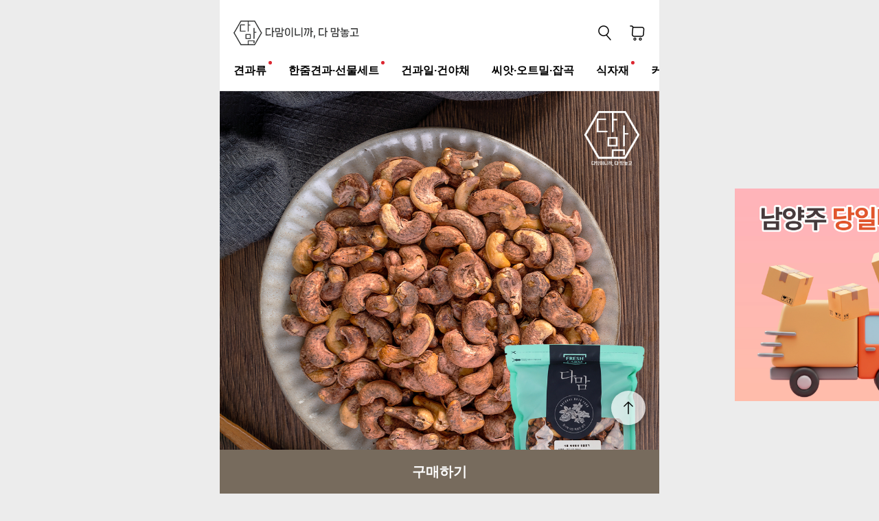

--- FILE ---
content_type: text/html; charset=UTF-8
request_url: http://davansa.com/shop/shopdetail.html?branduid=2084564&xcode=000&mcode=000&scode=&special=1&GfDT=bmt6W1g%3D
body_size: 37919
content:
<!DOCTYPE html PUBLIC "-//W3C//DTD HTML 4.01//EN" "http://www.w3.org/TR/html4/strict.dtd">
<html>
<head>
<meta http-equiv="CONTENT-TYPE" content="text/html;charset=UTF-8">
<link rel="shortcut icon" href="/shopimages/edavansa/favicon.ico" type="image/x-icon">
<link rel="apple-touch-icon-precomposed" href="/shopimages/edavansa/mobile_web_icon.png" />
<meta name="referrer" content="no-referrer-when-downgrade" />
<meta property="og:type" content="website" />
<meta property="og:url" content="http://www.davansa.com/shop/shopdetail.html?branduid=2084564&xcode=000&mcode=000&scode=&special=1&GfDT=bmt6W1g%3D" />
<script>
    var mtom_default_data = {
        login : "N",
        page_type : "shopdetail",
    };
  var _msTracker = window._msTracker = window._msTracker || [];
  _msTracker.push(['setRequestMethod', 'POST']);
  _msTracker.push(['setCustomDimension', 1, JSON.stringify(mtom_default_data)]);
  _msTracker.push(['trackPageView']);
  _msTracker.push(['enableLinkTracking']);
  (function() {
    var u="https://mk-log.makeshop.co.kr";
    _msTracker.push(['setTrackerUrl', u+'/analytics/events']);
    _msTracker.push(['setSiteId', 'mk-edavansa']);
    var d=document, g=d.createElement('script'), s=d.getElementsByTagName('script')[0];
    g.async=true; g.src=u+'/static/js/analytics.js'; s.parentNode.insertBefore(g,s);
  })();
</script>
<title>[다맘 껍질 구운 캐슈넛 1kg]</title>
<meta name="naver-site-verification" content="0defce3b7800785f8063c9f966260850e37b3968" />
<meta property="og:title" content="다맘">
<meta property="og:description" content="견과류,건과일 대용량벌크 전문 브랜드">
<meta property="og:image" content="http://www.davansa.com/design/makeshop/main.jpg">
<meta property="og:url" content="http://www.davansa.com">

<link type="text/css" rel="stylesheet" href="/shopimages/edavansa/template/work/44968/common.css?r=1762826754" />
</head>
<script type="text/javascript" src="//wcs.naver.net/wcslog.js"></script>
<script type="text/javascript">
if (window.wcs) {
    if(!wcs_add) var wcs_add = {};
    wcs_add["wa"] = "s_559d44830817";
    wcs.inflow('davansa.com');
    wcs_do();
}
</script>

<body>
<script type="text/javascript" src="/js/jquery-1.7.2.min.js"></script><script type="text/javascript" src="/js/lazyload.min.js"></script>
<script type="text/javascript">
function getCookiefss(name) {
    lims = document.cookie;
    var index = lims.indexOf(name + "=");
    if (index == -1) {
        return null;
    }
    index = lims.indexOf("=", index) + 1; // first character
    var endstr = lims.indexOf(';', index);
    if (endstr == -1) {
        endstr = lims.length; // last character
    }
    return unescape(lims.substring(index, endstr));
}
</script><script type="text/javascript">
var MOBILE_USE = '';
var DESIGN_VIEW = 'PC';

if (DESIGN_VIEW == 'RW' && typeof changeNaviTitleText == 'undefined') {
    // 상단 타이틀 변경
    function changeNaviTitleText(newText) {
        const naviTitleElement = document.querySelector('.navi-title span');
        if (naviTitleElement) {
            naviTitleElement.textContent = newText;
        }
    }
}
</script><script type="text/javascript" src="/js/flash.js"></script>
<script type="text/javascript" src="/js/neodesign/rightbanner.js"></script>
<script type="text/javascript" src="/js/bookmark.js"></script>
<style type="text/css">

#comment_password {
    position: absolute;
    display: none;
    width: 300px;
    border: 2px solid #757575;
    padding: 7px;
    background: #FFF;
    z-index: 6;
}

div.MS_btn_scrap_fb {
color: #666666;
width: 170px;
border: 1px solid #908E8F;
padding: 10px 8px 8px;
position: absolute;
font-size: 8pt;
margin-top: 10px;
letter-spacing: -1px;
background-color: white;
font-family: dotum;
}

</style>

<form name="allbasket" method="post" action="/shop/basket.html">
<input type="hidden" name="totalnum" value="" />
<input type="hidden" name="collbrandcode" />
<input type="hidden" name="xcode" value="002" />
<input type="hidden" name="mcode" value="006" />
<input type="hidden" name="typep" value="X" />
<input type="hidden" name="aramount" />
<input type="hidden" name="arspcode" />
<input type="hidden" name="arspcode2" />
<input type="hidden" name="optionindex" />
<input type="hidden" name="alluid" />
<input type="hidden" name="alloptiontype" />
<input type="hidden" name="aropts" />
<input type="hidden" name="checktype" />
<input type="hidden" name="ordertype" />
<input type="hidden" name="brandcode" value="002006000012" />
<input type="hidden" name="branduid" value="2084564" />
<input type="hidden" name="cart_free" value="" />
<input type="hidden" name="opt_type" value="NO" />
<input type="hidden" name="basket_use" value="Y" />

<input type="hidden" id="giveapresent" name="giveapresent" />

</form>

<!-- 신규파일첨부를 위한 폼 -->
<form name="attachform" method="post">
<input type="hidden" name="code" value="edavansa_review2.0" />
<input type="hidden" name="size" value="40960000" />
<input type="hidden" name="maxsize" value="" />
<input type="hidden" name="img_maxwidth" value="300" />
<input type="hidden" name="img_resize" value="Y" />
<input type="hidden" name="servername" value="special472" />
<input type="hidden" name="url" value="davansa.com" />
<input type="hidden" name="org" value="edavansa" />
<input type="hidden" name="Btype" value="gallery" />
<input type="hidden" name="form_name" value="re_form" />
</form>

<script type="text/javascript">

var pre_ORBAS = 'A';
var pre_min_amount = '1';
var pre_product_uid = '';
var pre_product_name = '';
var pre_product_price = '';
var pre_option_type = '';
var pre_option_display_type = '';
var pre_optionJsonData = '';
var IS_LOGIN = 'false';
var is_bulk = 'N';
var bulk_arr_info = [];
var pre_min_add_amount = '1';
var pre_max_amount = '100000';

    var is_unify_opt = '1' ? true : false; 
    var pre_baskethidden = 'A';

var ORBAS = 'A';
var is_mobile_use = false;
var template_m_setid = 44960;
var shop_language = 'kor';
var exchange_rate = '';
var is_kakao_pixel_basket = 'N';
var display_addi_opt_name = 'Y';

var baskethidden = 'A';


        var _is_package_basket = false;
        var _is_send_multi = false;
        var _is_nhn_basket = false;

var min_amount = '1';
var min_add_amount = '1';
var max_amount  = '2147483647';
var product_uid = '2084564';
var product_name = '다맘 껍질 구운 캐슈넛 1kg';
var product_price = '15900';
var option_type = 'NO';
var option_display_type = 'EVERY';
var option_insert_mode = 'auto';
var is_dummy = true;
var is_exist = false;
var optionJsonData = {basic:{0:{0:{adminuser:'edavansa',uid:'2084564',sto_id:'1',opt_ids:'',sto_type:'BASIC',sto_sort:'0',sto_matrix:'0:0',sto_code:'',opt_values:'',sto_price:'0',sto_provide_price:'0',sto_real_stock:'1000000000',sto_unlimit:'Y',sto_check:'',sto_stop_use:'Y',sto_stop_stock:'0',sto_stop_send:'N',sto_stop_date:'',sto_safe_use:'N',sto_safe_stock:'0',sto_safe_send:'N',sto_safe_date:'',sto_order_stock:'110',sto_state:'SALE',sto_note:'',sto_smartpickup:'',sto_image:'',sto_detail_image:'',sto_max_use:'N',sto_max:'',sto_min_use:'N',sto_min:'',org_opt_price:'0'}}}};
var view_member_only_price = '';
var IS_LOGIN = 'false';
var option_stock_display = 'NO';
var option_note_display  = 'NO';
var baro_opt = 'N';
var basketcnt = '0'; 
var is_extra_product = '';
var is_extra_product_custom = '';
var is_prd_group_sale = 'N';
var group_sale_type = '';
var group_sale_value = '';
var group_sale_cut = '';
var quantity_maxlength = '';
var is_bulk = 'N';
var bulk_arr_info = [];
var op_stock_limit_display = '';
var op_stock_count_display = '';
var bigin_use = 'false';
var _set_info_data = {
    'soldout_type' : '',
    'is_opt_restock' : 'N',
    'use_miniq' : ''
}
var is_rental_pay = 'N'; // 렌탈페이 구분변수
var is_vittz = 'N';       // 비츠 특별처리
var use_option_limit = 'N';
var design_view = 'PC';
var is_offik = 'N';
var exchange_type = 'KR';
var sub_title = '';

window.onload = function() {
    set_info_value(_set_info_data); // info 파라미터 추가시 해당함수 사용
}

function show_hide(target, idx, lock, level, code, num1, num2, hitplus, hits_plus, uid) {
    if (level == 'unlogin') {
        alert('해당 게시물은 로그인 하셔야 확인이 가능합니다.');
        return;
    }
    if (level == 'nogroup') {
        alert('해당 게시판을 보실 수 있는 권한이 없습니다.');
        return;
    }
    (function($) {
        $.each($('[id^=' + target + '_block]'), function() {
            if ($(this).attr('id') == (target + '_block' + idx)) {
                if ($(this).css('display') == 'block' || $(this).css('display') == 'table-row') {
                    $(this).css('display', 'none');
                } else {
                    if ($.browser.msie) {
                        if (Math.abs($.browser.version) > 9) {
                            $(this).css('display', 'table-row').focus();
                        } else {
                            $(this).css('display', 'block').focus();
                        }
                    } else {
                        $(this).css('display', (this.nodeName.toLowerCase() == 'tr') ? 'table-row' : 'block').focus();
                    }
                    // 비밀번호가 승인된글은 다시 가져오지 않기 위함
                    if ($(this).find('.' + target + '_content').html().length == 0) {
                        comment_load(target + '_comment', code, num1, num2, idx, hitplus, hits_plus, '', uid);
                    } else {
                        // 비밀번호가 승인된 글 선택시 조회수 증가
                        if (lock == 'Y' && $(this).find('.' + target + '_content').html().indexOf('_chkpasswd') < 0) {
                            lock = 'N';
                        } 
                        // 비밀글 조회수 증가 기능 추가로 comment_load 에서도 조회수 업데이트 함.
                        if (lock != 'Y') update_hits(target, code, num1, num2, idx, hitplus, hits_plus);
                    }

                                    // 스크롤을 해당 글 위치로 이동
                var _offset_top = $('#' + $(this).attr('id')).offset().top;
                $('html, body').animate({ scrollTop: (_offset_top > 100 ? _offset_top - 100 : _offset_top) + 'px' }, 500);
                }
            } else {
                $(this).hide();
                // 비밀번호가 승인된것은 유지 하기 위해 주석처리
                //$('.' + target + '_content').empty();
            }
        });
    })(jQuery);
};


function spam_view() {
    return;
}


// ajax 호출하여 클릭된 게시글의 Hit수를 증가후 증가된 hit수를 보여주도록한다.
// 08. 02. 27 add by jiyun
// 08. 11. 11 스크립트 이름 변경. ward
function update_hits(target, code, num1, num2, idx, hitplus, hits_plus) {
    (function($) {
        $.ajax({
            type: 'GET',
            url: "/shop/update_hits.html",
            dataType: 'html',
            data: {
                'code': code,
                'num1': num1,
                'num2': num2,
                'hitplus': hitplus,
                'hits_plus': hits_plus
            },
            success: function(cnt) {
                $('#' + target + '_showhits' + idx).text(cnt);
                return false;
            }
        });
    })(jQuery);
    return false;
}

// 잠금글을 해당 상품 상세 하단에서 확인 가능하도록 추가함
// 08. 01. 16 add by jysung
function chk_lock(target, code, num1, num2, passwdId, hitplus, hits_plus, uid) {
    (function($) {
        var passwd = $('#' + passwdId);
        if ($(passwd).val().length == 0) {
            alert('글 작성시 입력한 비밀번호를 입력해주세요.');
            $(passwd).focus();
            return false;
        }
        var idx = $('.' + target.replace('_comment', '_content')).index($('#' + passwdId).parents('.' + target.replace('_comment', '_content'))) + 1;
        comment_load(target, code, num1, num2, idx, hitplus, hits_plus, passwd, uid);

    })(jQuery);
    // 08. 11. 11 스크립트 이름 변경 ward
    //new passwd_checker(code, brand, uid, cuid, passwd, id);
}


function comment_load(target, code, num1, num2, idx, hitplus, hits_plus, passwd, uid) {
    (function($) {
        var _param = {
            'target': target,
            'code': code,
            'num1': num1,
            'num2': num2,
            'passwd': ($(passwd).val() || ''),
            'branduid' : uid
        };
        $.ajax({
            type: 'POST',
            url: '/shop/chkpasswd_brandqna.html',
            //dataType: 'json',
            dataType: 'html',
            data: _param,
            success: function(req) {
                if (req === 'FALSE') {
                    alert(' 비밀번호가 틀립니다.');
                    $(passwd).focus();
                } else {
                    // 비밀번호가 승인된것은 유지 하기 위해 주석처리
                    //$('.' + target.replace('_comment', '_content')).empty();
                    $('#' + target.replace('_comment', '_block' + idx)).find('.' + target.replace('_comment', '_content')).html(req);
                    if (req.indexOf('_chkpasswd') < 0) {
                        update_hits(target.replace('_comment', ''), code, num1, num2, idx, hitplus, hits_plus);
                    }
                }
                return false;
            }
        });
    })(jQuery);
}

function key_check(e, target, code, num1, num2, passwdId, hitplus, hits_plus) {
    var e = e || window.event;
    if (escape(e.keyCode) == 13) {
        chk_lock(target, code, num1, num2, passwdId, hitplus, hits_plus);
    }
}

</script>

<link type="text/css" rel="stylesheet" href="/shopimages/edavansa/template/work/44968/shopdetail.css?t=202511111105" />
<style>
@import url('//skin.makeshop.co.kr/skin/potato/ms_basic_mobile/custom/shopdetail.min.css'); 
</style>

<link type="text/css" rel="stylesheet" href="/shopimages/edavansa/template/work/44968/header.1.css?t=202511111105" />
<!--/////////(주)커넥트웨이브에서 제작한 모든 이미지, 스킨은 저작권법으로 보호받으며 허가 없이 무단 사용, 복제, 변경, 재배포 등의 행위를 할 시 저작권법에 의거하여 법적인 처벌을 받을 수 있습니다./////////-->

<!-- 아이콘 -->
<link rel="stylesheet" href="https://cdnjs.cloudflare.com/ajax/libs/font-awesome/6.3.0/css/all.min.css">

<!-- 스와이퍼 -->
<link rel="stylesheet" href="//skin.makeshop.co.kr/skin/js/mySwiper11/mySwiper_11.css">
<script src="//skin.makeshop.co.kr/skin/js/mySwiper11/mySwiper_11.js"></script>


<!-- 상단 -->
<div id="top_banner" class="borderbox maxmin">
    <p><a>회원가입 시 2000원 적립금 증정</a></p>
    <div class="ban_close"><a href="#"><img src="//skin.makeshop.co.kr/skin/potato/img/top_close.png" alt="close"></a></div>
</div> <!-- top_banner -->

<!--기본 헤더-->
<header id="header" class="borderbox maxmin">
    <div class="head_inner">
        <div class="head_top">
            <h1 class="logo"><a href="/index.html"><img src="/design/edavansa/250820/top_logo.png" alt="logo"></a></h1>

            <div class="inner_right">
                <div class="search"><a><img src="//skin.makeshop.co.kr/skin/potato/img/search_icon.png" alt="search"></a></div>
                <div class="cart"><a href="/shop/basket.html"><img src="//skin.makeshop.co.kr/skin/potato/img/cart_icon.png" alt="cart"><span id="user_basket_quantity" class="user_basket_quantity"></span></a></div>
            </div>
        </div>
    </div>
</header>

<div id="fix_head" class="borderbox maxmin">
    <div class="head_cont">
        <div class="swiper">
            <ul class="swiper-wrapper">
                <li class="swiper-slide"><a href="/shop/shopbrand.html?xcode=002&type=X" class="point">견과류</a></li>
                <li class="swiper-slide"><a href="/shop/shopbrand.html?xcode=008&type=O" class="point">한줌견과·선물세트</a></li>
                <li class="swiper-slide"><a href="/shop/shopbrand.html?xcode=001&type=X">건과일·건야채</a></li>
                <li class="swiper-slide"><a href="/shop/shopbrand.html?xcode=020&type=X">씨앗·오트밀·잡곡</a></li>
                <li class="swiper-slide"><a href="/shop/shopbrand.html?xcode=007&type=X" class="point">식자재</a></li>
                <li class="swiper-slide"><a href="javascript:;" class="tglBtn">커뮤니티</a></li>
            </ul>
        </div>
        <div class="sub_cate">
             <ul class="sub_m">
                <li><a href="/board/board.html?code=edavansa">1:1상담문의</a></li>
                <li><a href="#">대량구매문의</a></li>
                <li><a href="/board/board.html?code=edavansa_board7">공지사항</a></li>
                <li><a href="/board/board.html?code=edavansa_image1">이벤트</a></li>
                <li><a href="#">브랜드스토리</a></li>
            </ul>
        </div>
    </div> <!-- head_cont -->
</div> <!-- fix_head -->

<!--분류 헤더-->
<div id="header_list" class="maxmin">
    <div class="head_inner">
        <div class="head_top">
            <div class="history_back">
                <a href="javascript:history.back();"><img src="//skin.makeshop.co.kr/skin/potato/img/side-close.png" alt="close"></a>
            </div>
            <div class="cate_name"></div>
            <div class="inner_right">
                <div class="cart"><a href="/shop/basket.html"><img src="//skin.makeshop.co.kr/skin/potato/img/cart_icon.png" alt="cart"><span id="user_basket_quantity" class="user_basket_quantity"></span></a></div>
            </div>
        </div>
    </div>
</div>

<!--상세 헤더-->
<div id="header_detail" class="maxmin">
    <div class="head_inner">
        <div class="head_top">
            <div class="history_back">
                <a href="javascript:history.back();"><img src="//skin.makeshop.co.kr/skin/potato/img/side-close.png" alt="close"></a>
            </div>
            <div class="inner_right">
                <div class="home"><a href="/"><img src="//skin.makeshop.co.kr/skin/potato/img/home_icon.png" alt="home"></a></div>
                <div class="search"><a><img src="//skin.makeshop.co.kr/skin/potato/img/search_icon.png" alt="search"></a></div>
                <div class="cart"><a href="/shop/basket.html"><img src="//skin.makeshop.co.kr/skin/potato/img/cart_icon.png" alt="cart"><span id="user_basket_quantity" class="user_basket_quantity"></span></a></div>
            </div>
        </div>
    </div>
</div>


<aside id="asi" class="borderbox maxmin">
    <div class="asi_top">
        <div class="asi_inner">
            카테고리
            <div class="asi_close"><a href="#"><img src="//skin.makeshop.co.kr/skin/potato/img/side-close.png" alt="close"></a></div>
        </div> <!-- asi_inner -->
    </div> <!-- asi_top -->
    <div class="asi_btm">
        <nav>
            <ul class="main_m">
                                                <li>
                    <a href="#none">견과류 <span><img src="//skin.makeshop.co.kr/skin/potato/img/list_arrow.png" alt="arrow"></span> </a>
                    <ul class="sub_m">
                        <li><a href="/shop/shopbrand.html?type=X&xcode=002">전체</a></li>
                                                <li><a href="/shop/shopbrand.html?type=M&xcode=002&mcode=003">호두</a></li>
                                                <li><a href="/shop/shopbrand.html?type=M&xcode=002&mcode=004">아몬드</a></li>
                                                <li><a href="/shop/shopbrand.html?type=M&xcode=002&mcode=005">땅콩</a></li>
                                                <li><a href="/shop/shopbrand.html?type=M&xcode=002&mcode=006">캐슈넛</a></li>
                                                <li><a href="/shop/shopbrand.html?type=M&xcode=002&mcode=007">피스타치오</a></li>
                                                <li><a href="/shop/shopbrand.html?type=M&xcode=002&mcode=008">마카다미아</a></li>
                                                <li><a href="/shop/shopbrand.html?type=M&xcode=002&mcode=009">헤이즐넛</a></li>
                                                <li><a href="/shop/shopbrand.html?type=M&xcode=002&mcode=010">브라질넛</a></li>
                                                <li><a href="/shop/shopbrand.html?type=M&xcode=002&mcode=011">믹스넛</a></li>
                                                <li><a href="/shop/shopbrand.html?type=M&xcode=002&mcode=012">기타견과류</a></li>
                                            </ul>
                    <div class="fake_height">

                    </div>
                </li>
                                                                <li>
                    <a href="#none">건과일,건야채 <span><img src="//skin.makeshop.co.kr/skin/potato/img/list_arrow.png" alt="arrow"></span> </a>
                    <ul class="sub_m">
                        <li><a href="/shop/shopbrand.html?type=X&xcode=001">전체</a></li>
                                                <li><a href="/shop/shopbrand.html?type=M&xcode=001&mcode=005">건야채</a></li>
                                                <li><a href="/shop/shopbrand.html?type=M&xcode=001&mcode=006">건자두ㆍ살구</a></li>
                                                <li><a href="/shop/shopbrand.html?type=M&xcode=001&mcode=007">무화과</a></li>
                                                <li><a href="/shop/shopbrand.html?type=M&xcode=001&mcode=008">건크랜베리ㆍ블루베리</a></li>
                                                <li><a href="/shop/shopbrand.html?type=M&xcode=001&mcode=009">건포도</a></li>
                                                <li><a href="/shop/shopbrand.html?type=M&xcode=001&mcode=010">기타 건과일</a></li>
                                                <li><a href="/shop/shopbrand.html?type=M&xcode=001&mcode=001">건망고ㆍ파파야</a></li>
                                            </ul>
                    <div class="fake_height">

                    </div>
                </li>
                                                                <li>
                    <a href="#none">씨앗,오트밀,잡곡 <span><img src="//skin.makeshop.co.kr/skin/potato/img/list_arrow.png" alt="arrow"></span> </a>
                    <ul class="sub_m">
                        <li><a href="/shop/shopbrand.html?type=X&xcode=020">전체</a></li>
                                                <li><a href="/shop/shopbrand.html?type=M&xcode=020&mcode=008">해바라기씨</a></li>
                                                <li><a href="/shop/shopbrand.html?type=M&xcode=020&mcode=003">호박씨</a></li>
                                                <li><a href="/shop/shopbrand.html?type=M&xcode=020&mcode=004">오트밀</a></li>
                                                <li><a href="/shop/shopbrand.html?type=M&xcode=020&mcode=005">잡곡류</a></li>
                                                <li><a href="/shop/shopbrand.html?type=M&xcode=020&mcode=006">임박세일</a></li>
                                            </ul>
                    <div class="fake_height">

                    </div>
                </li>
                                                                <li>
                    <a href="#none">식자재 <span><img src="//skin.makeshop.co.kr/skin/potato/img/list_arrow.png" alt="arrow"></span> </a>
                    <ul class="sub_m">
                        <li><a href="/shop/shopbrand.html?type=X&xcode=007">전체</a></li>
                                                <li><a href="/shop/shopbrand.html?type=M&xcode=007&mcode=001">오뚜기</a></li>
                                                <li><a href="/shop/shopbrand.html?type=M&xcode=007&mcode=002">축,수산물</a></li>
                                                <li><a href="/shop/shopbrand.html?type=M&xcode=007&mcode=003">소스,드레싱</a></li>
                                                <li><a href="/shop/shopbrand.html?type=M&xcode=007&mcode=004">통조림캔</a></li>
                                                <li><a href="/shop/shopbrand.html?type=M&xcode=007&mcode=005">간편조리,냉동</a></li>
                                                <li><a href="/shop/shopbrand.html?type=M&xcode=007&mcode=006">면류</a></li>
                                                <li><a href="/shop/shopbrand.html?type=M&xcode=007&mcode=007">가루,분말</a></li>
                                                <li><a href="/shop/shopbrand.html?type=M&xcode=007&mcode=008">차,TEA</a></li>
                                                <li><a href="/shop/shopbrand.html?type=M&xcode=007&mcode=009">과자,간식</a></li>
                                            </ul>
                    <div class="fake_height">

                    </div>
                </li>
                                                                <li><a href="/shop/shopbrand.html?type=O&xcode=008">한줌견과,선물세트</a></li>
                                                                <li><a href="/shop/shopbrand.html?type=X&xcode=009">개인결제</a></li>
                                                <li>
                    <a href="#none">커뮤니티 <span><img src="//skin.makeshop.co.kr/skin/potato/img/list_arrow.png" alt="arrow"></span> </a>
                    <ul class="sub_m">
                        <li><a href="/shop/mypage.html?mypage_type=mym2mboard">1:1상담문의</a></li>
                        <li><a href="">대량구매문의</a></li>
                        <li><a href="/board/board.html?code=edavansa_board7">공지사항</a></li>
                        <li><a href="/board/board.html?code=edavansa_image1&board_cate=30">이벤트</a></li>
                        <li><a href="">브랜드스토리</a></li>
                    </ul>
                    <div class="fake_height">

                    </div>
                </li>
            </ul> <!-- main_m -->
        </nav>
    </div> <!-- asi_btm -->
</aside>



<!-- 좌측 고정 영역 -->
<!--div id="fix_left_cont">
    <a href="#none"><img src="/design/edavansa/250820/damom_app_img.png" alt="앱 다운"></a>
</div-->
<!-- //좌측 고정 영역 -->

<!-- 우측 고정 영역 -->
<div id="fix_right_cont">
    <img src="/design/edavansa/250820/delivery_pop.jpg">
</div>
<!-- //우측 고정 영역 -->

<link rel="stylesheet" href="//cdn.jsdelivr.net/npm/xeicon@2.3.3/xeicon.min.css">

<!-- 하단메뉴 고정 영역 -->
<div class="fixed_btn">
    <ul class="box">
        <li class="ic-cate btnCate">
            <a>
                <span></span>
                <p>카테고리</p>
            </a>
        </li>
        <li class="ic-search">
            <a>
                <span></span>
                <p>검색</p>
            </a>
        </li>
        <li class="ic-home">
            <a href="/index.html">
                <span></span>
                <p>홈</p>
            </a>
        </li>
        <li class="ic-my">
            <a href="https://davansa.com/shop/member.html?type=mynewmain">
                <span></span>
                <p>MY</p>
            </a>
        </li>
        <li class="ic-today">
            <span><div id='blk_scroll_wings'><script type='text/javascript' src='/html/shopRbanner.html?param1=1' ></script></div>
<div id='cherrypicker_scroll'></div>
</span>
            <p>최근본</p>
        </li>
    </ul>
</div>
<!-- //하단메뉴 고정 영역 -->

<!-- 검색창 -->
<div class="search-layer">
    <form action="/shop/shopbrand.html" method="post" name="search1">
        <fieldset>
            <legend>상품 검색 폼</legend>
            <div class="sc-inner">
                    <span class="sc-close">
                        <img src="//skin.makeshop.co.kr/skin/potato/img/sc-close.png" alt="닫기">
                    </span>
                <input name="search1" onkeydown="CheckKey_search1(event);" value="" class="MS_search_word" id="keyword1" placeholder="">
                <span class="sc-del" onclick="clearSearch()">
                        <img src="//skin.makeshop.co.kr/skin/potato/img/sc-del.png" alt="검색">
                    </span>
                <a href="javascript:prev_search1(); search_submit1();" class="btn_search searchBtn search_layer_btn" title="검색하기">
                    <img src="//skin.makeshop.co.kr/skin/potato/img/search_icon.png" alt="검색">
                </a>
            </div>
        </fieldset>
    </form>

    <div class="live-sc">
        <dl>
            <dt>실시간 검색어</dt>
            <dd>04.25 12:00 기준</dd>
        </dl>
        <div id="f2s-ranking"></div>
<script type="text/javascript" src="/makeshop/newmanager/js/jquery-1.11.1.min.js"></script>
<script type="text/javascript" src="/makeshop/newmanager/js/jquery-migrate-1.2.1.min.js"></script>
<script type="text/javascript">
var jq183 = jQuery.noConflict(true);
(function($) {
$(function() {
    function insertCss(code) {
        var style = document.createElement('style');
        style.type = 'text/css';
        if (style.styleSheet) {
            // IE
            style.styleSheet.cssText = code;
        } else {
            // Other browsers
            style.innerHTML = code;
        }
        document.getElementsByTagName("head")[0].appendChild( style );
    }
    
    window.f2sRanking = {};
    (function(App) {
        App.xmls = {};
        var _ele = $('#f2s-ranking');
        
        App.init = function() {
            $.ajax({
                url: '/flashskin/product_ranking.xml.html?enc=UTF-8',
                dataType: 'xml',
                async: false,
                cache: false,
                success: function(response) {
                    var template_info = $(response).find('templete_info'),
                        text_info = $(response).find('text_info'),
                        roll_over = $(response).find('roll_over'),
                        box_line = $(response).find('box_line'),
                        layer = $(response).find('layer'),
                        bg_info = $(response).find('bg_info'),
                        title_total = $(response).find('title_total'),
                        title_text = $(response).find('title_text'),
                        title_img = $(response).find('title_img'),
                        lists = $(response).find('list > list_info');

                    App.xmls['wid'] = template_info.attr('wid') || 188;	// 타이틀, 순위 박스 가로
                    App.xmls['hei'] = template_info.attr('hei') || 220;	// 순위 박스 세로
                    App.xmls['effectMotion'] = template_info.attr('effectMotion') || 0;	// 플래시 효과
                    App.xmls['effectTime'] = template_info.attr('effectTime') || 0;	// 플래시 효과 시간
                    App.xmls['number_type'] = template_info.attr('number_type') || 1;	// 버튼 모양 (1 : 숫자만 있고, 배경없음, 2~8디자인)
                    App.xmls['numberText_color'] = template_info.attr('numberText_color') || '000000';	// 버튼 숫자 색상
                    App.xmls['numberBack_color'] = template_info.attr('numberBack_color') || 'ffffff';	// 버튼 배경 색상
                    App.xmls['number_sizeRate'] = template_info.attr('number_sizeRate') || 1;	// 버튼 크기 (0: 60%, 1: 80%, 2: 100%, 3: 120%, 4: 140%)
                    App.xmls['list_gap'] = template_info.attr('list_gap') || 5;	// 검색어 폰트 간격

                    App.xmls['textAlign'] = text_info.attr('textAlign') || 'left';	// 검색어 정렬
                    App.xmls['textViewNum'] = text_info.attr('textViewNum') || 10;	// 펼침형 일때 리스트 수
                    App.xmls['textType'] = text_info.attr('textType') || 2;	// 검색어 폰트
                    App.xmls['textSize'] = text_info.attr('textSize') || 12;	// 검색어 폰트 사이즈
                    App.xmls['textColor'] = text_info.attr('textColor') || '313131';  // 검색어 폰트 색상
                    App.xmls['text_bold'] = text_info.attr('text_bold') || 0; // 검색어 폰트 (굵은체)
                    App.xmls['text_italic'] = text_info.attr('text_italic') || 0;   // 검색어 폰트 (기울임체)
                    App.xmls['text_underLine'] = text_info.attr('text_underLine') || 0; // 검색어 폰트 (밑줄체)

                    App.xmls['rollOver_color'] = roll_over.attr('rollOver_color') || '6882a4'; // 검색어 폰트 롤오버 색상
                    App.xmls['rollOver_underLine'] = roll_over.attr('rollOver_underLine') || 0; // 검색어 폰트 롤오버 (밑줄체)
                    App.xmls['rollOver_bold'] = roll_over.attr('rollOver_bold') || 1;   // 검색어 폰트 롤오버 (굵은체)

                    App.xmls['line_used'] = box_line.attr('line_used') || 1;    // 검색어 박스 테두리 유무
                    App.xmls['line_color'] = box_line.attr('line_color') || '2f91eq';   // 검색어 박스 테두리 색상
                    App.xmls['line_size'] = box_line.attr('line_size') || 2;    // 검색어 박스 테두리 두께
                    App.xmls['titleLine_used'] = box_line.attr('titleLine_used') || 1;  // 타이틀 박스 테두리 유무
                    App.xmls['titleLine_color'] = box_line.attr('titleLine_color') || '2f91ea'; // 타이틀 박스 테두리색
                    App.xmls['titleLine_size'] = box_line.attr('titleLine_size') || 1;  // 타이틀 박스 테두리 두께

                    App.xmls['layer_used'] = layer.attr('layer_used') || 0; // 출력형태 (0 : 고정 펼침형 (검색어 노출 갯수 조절), 1 : 마우스 롤오버 펼침형 (한줄 -> 전체)
                    App.xmls['layerLine_used'] = layer.attr('layerLine_used') || 1; // 검색어 박스 테두리 유무 (단, '이미지 형식'일 경우 테두리 없음으로 무조건 처리)
                    App.xmls['layerLine_color'] = layer.attr('layerLine_color') || '2f91ea';    // 검색어 박스 테두리 색상
                    App.xmls['layerBack_color'] = layer.attr('layerBack_color') || 'ffffff';    // 검색어 박스 배경 색상
                    App.xmls['layerLine_thick'] = layer.attr('layerLine_thick') || 2;   // 검색어 박스 테두리 두께
                    App.xmls['layerTextViewNum'] = layer.attr('layerTextViewNum') || 10;    // 펼침형 일때 리스트 수
                    App.xmls['layer_height'] = layer.attr('layer_height') || '';    // 순위 박스 사이즈
                    App.xmls['layerType'] = layer.attr('layerType') || 0;   // 검색어 박스 배경 타입 (0 : 배경 색지정, 1 : 배경 이미지)
                    App.xmls['layer_url'] = layer.attr('layer_url') || '';  // 검색어 박스 배경 이미지

                    App.xmls['bgBackType'] = bg_info.attr('bgBackType') || 0;   // 검색어 박스 배경 타입 (0 : 배경 색지정, 1 : 배경 이미지)
                    App.xmls['bg_url'] = bg_info.attr('bg_url') || '';  // 검색어 박스 배경 이미지
                    App.xmls['bgColor'] = bg_info.attr('bgColor') || 'ffffff';  // 타이틀 박스 배경색

                    App.xmls['titleType'] = title_total.attr('titleType') || 0; // 타이틀 형식 (펼침형시 '타이틀 배경 설정'으로 사용됨)

                    App.xmls['titleText'] = title_text.attr('titleText') || ''; // 타이틀 제목 (고정 펼침형시 사용됨)
                    App.xmls['titleHeight'] = title_text.attr('titleHeight') || 28; // 타이틀 박스 사이즈 (세로)
                    App.xmls['titleFontSize'] = title_text.attr('titleFontSize') || 12; // 타이틀 텍스트 폰트 사이즈
                    App.xmls['titleTextColor'] = title_text.attr('titleTextColor') || 'ffffff'; // 타이틀 텍스트 폰트 색상
                    App.xmls['titleBackColor'] = title_text.attr('titleBackColor') || '2f91ea'; // 타이틀 박스 배경색
                    App.xmls['titleTextType'] = title_text.attr('titleTextType') || 2;  // 타이틀 텍스트 폰트
                    App.xmls['titleTextBold'] = title_text.attr('titleTextBold') || 1;	// 타이틀 텍스트 (굵은체)
                    App.xmls['titleTextItalic'] = title_text.attr('titleTextItalic') || 0;	// 타이틀 텍스트 (기울임체)
                    App.xmls['titleTextUnderLine'] = title_text.attr('titleTextUnderLine') || 0;    // 타이틀 텍스트 (밑줄체)
                    App.xmls['keyword'] = title_text.attr('keyword') || '';

                    App.xmls['title_url'] = title_img.attr('title_url') || '';  // 타이틀 박스 이미지

                    App.xmls['list'] = [];
                    lists.each(function(i, ele) {
                        App.xmls['list'].push(this);
                    });
                }
            }).done(function() {
                App.makeTpl();
            });
        };

        App.getFont = function(titleTextType) {
            var txt_font = 'font-family: "돋움", Dotum;';
            switch (titleTextType) {
                case '0':
                    txt_font = 'font-family: "굴림", Gulim;';
                break;
                case '1':
                    txt_font = 'font-family: "굴림체", GulimChe;';
                break;
                case '2':
                    txt_font = 'font-family: "돋움", Dotum;';
                break;
                case '3':
                    txt_font = 'font-family: "돋움체", DotumChe;';
                break;
                case '4':
                    txt_font = 'font-family: "바탕", Batang;';
                break;
                case '5':
                    txt_font = 'font-family: "바탕체", BatangChe;';
                break;
                case '6':
                    txt_font = 'font-family: "궁서", Gungsuh;';
                break;
                case '7':
                    txt_font = 'font-family: Arial, Helvetica, sans-serif;';
                break;
                case '8':
                    txt_font = 'font-family: Tahoma,Verdana,Segoe,sans-serif;';
                break;
                case '9':
                    txt_font = 'font-family: "Times New Roman", Times, serif;';
                break;
                case '10':
                    txt_font = 'font-family: Verdana,Geneva,sans-serif;';
                break;
            }

            return txt_font;
        };

        App.getTextWidth = function(ele) {
            var temp_div = $('<div></div>').text($(ele).text()).css({ position: 'absolute', 'float': 'left', 'white-space': 'nowrap', visibility: 'hidden' }).appendTo($('body'));
            var temp_width = temp_div.width();
            temp_div.remove();
            return temp_width;
        };

        App.makeTpl = function() {
            $('#f2s-ranking').wrap('<div style="position: relative;"></div>');
            _ele.append('<div class="title-wrap"></div><div class="keyword-wrap"><ul class="keywords"></ul></div>');
            var css = [],
                _title_wrap = $('.title-wrap', _ele),
                _keyword_wrap = $('.keyword-wrap', _ele);

            $.each(App.xmls['list'], function(i, ele) {
                $('.keywords', _keyword_wrap).append('<li data-num="'+ i +'"><a href="'+ $(this).attr('text_url') +'"><span class="keywords-num"><em>'+ (Number($(this).attr('text_num')) + 1) +'</em></span><span class="keywords-txt">'+ $(this).attr('text_str') +'</span></a></li>');
            });

            css.push('.clearfix:before,.clearfix:after { content: " "; display: table; } .clearfix:after { clear: both; } .clearfix { *zoom: 1; }');
            css.push('#f2s-ranking, #f2s-ranking *, #f2s-ranking *:before, #f2s-ranking *:after { -webkit-box-sizing: border-box; -moz-box-sizing: border-box; box-sizing: border-box; }');
            css.push('#f2s-ranking { position: relative; margin: 0 auto; width: '+ App.xmls['wid'] +'px; height: '+ (Number(App.xmls['titleHeight'])+Number(App.xmls['hei'])) +'px; }');
            css.push('#f2s-ranking .title-wrap { position: relative; z-index: 1; }');
            css.push('#f2s-ranking .title-wrap h3 { overflow: hidden; margin: 0; height: '+ App.xmls['titleHeight'] +'px; line-height: '+ App.xmls['titleHeight'] +'px; padding: 0 5px; }');
            css.push('#f2s-ranking .keyword-wrap { position: relative; height: '+ App.xmls['hei'] +'px; padding: 5px 0; margin-top: -'+ App.xmls['layerLine_thick'] +'px; overflow: hidden; }');
            css.push('#f2s-ranking .keywords { position: relative; list-style: none; padding: 0; margin: 0; }');
            css.push('#f2s-ranking .keywords li { position: relative; overflow: hidden; margin: 0 5px 1px 5px; list-style: none; }');
            css.push('#f2s-ranking .keywords li a { text-decoration: none; display: block; width: 100%; overflow: hidden; margin: 0 auto; white-space: nowrap; }');
            css.push('#f2s-ranking .keywords-num { position: absolute; left: 0; top: 0; }');
            css.push('#f2s-ranking .keywords-num em { font-style: normal; }');

            // 쿼크모드 대처
            if (document.compatMode == 'BackCompat') {
                $('#f2s-ranking').css({ left: '50%', marginLeft: '-'+ ((App.xmls['wid'] / 2) - 10) +'px' });
            }

            // 타이틀 설정
            if (App.xmls['titleType'] == '0') { // 텍스트 형식
                _title_wrap.html('<h3>'+ App.xmls['titleText'] +'</h3>');
                css.push('#f2s-ranking .title-wrap h3 { font-size: '+ App.xmls['titleFontSize'] +'px; color: #'+ App.xmls['titleTextColor'] +'; '+ this.getFont(App.xmls['titleTextType']) +' background-color: #'+ App.xmls['titleBackColor'] +'; }');
                if (App.xmls['titleTextBold'] == '1') {
                    css.push('#f2s-ranking .title-wrap h3 { font-weight: bold; }');
                }
                if (App.xmls['titleTextItalic'] == '1') {
                    css.push('#f2s-ranking .title-wrap h3 { font-style: italic; }');
                }
                if (App.xmls['titleTextUnderLine'] == '1') {
                    css.push('#f2s-ranking .title-wrap h3 { text-decoration: underline; }');
                }
                if (App.xmls['titleLine_used'] == '1') {
                    css.push('#f2s-ranking .title-wrap h3 { border: '+ App.xmls['titleLine_size'] +'px solid #'+ App.xmls['titleLine_color'] +'; line-height: '+ (Number(App.xmls['titleHeight']) - (Number(App.xmls['titleLine_size']) * 2)) +'px; }');
                }
            } else if (App.xmls['titleType'] ==  '1') { // 이미지 형식
            	css.push('#f2s-ranking .title-wrap h3 { text-align: center; margin-bottom: 2px; }');
            	css.push('#f2s-ranking .title-wrap h3 img { width: auto; height: 100%; }');
                _title_wrap.html('<h3><img src="'+ App.xmls['title_url'] +'" alt="" /></h3>');
            } else if (App.xmls['titleType'] == '2') {  // 타이틀 없음
                css.push('#f2s-ranking .keyword-wrap { margin-top: 0; }');
                css.push('#f2s-ranking { height: '+ Number(App.xmls['hei']) +'px; }');
            }

            // 순위 버튼 설정
            var default_rate = 20,
                number_sizeRate = 'width: 20px; height: 20px; line-height: 20px;';
            
            if (App.xmls['number_sizeRate'] == '0') {   // 60%
                default_rate = default_rate * 0.6;
            } else if (App.xmls['number_sizeRate'] == '1') {    // 80%
                default_rate = default_rate * 0.8;
            } else if (App.xmls['number_sizeRate'] == '2') {    // 100%
                default_rate = default_rate * 1;
            } else if (App.xmls['number_sizeRate'] == '3') {    // 120%
                default_rate = default_rate * 1.2;
            } else if (App.xmls['number_sizeRate'] == '4') {    // 140%
                default_rate = default_rate * 1.4;
            }
            
            number_sizeRate = 'width: '+ default_rate +'px; height: '+ default_rate +'px; line-height: '+ default_rate +'px;';
            css.push('#f2s-ranking .keywords li {  }');
            css.push('#f2s-ranking .keywords-txt { display: inline-block; padding: '+ (Number(App.xmls['list_gap']) / 2) +'px 0; }');
            css.push('#f2s-ranking .keywords li a { '+ this.getFont(App.xmls['textType']) +' font-size: '+ App.xmls['textSize'] +'px; color: #'+ App.xmls['textColor'] +'; text-align: '+ App.xmls['textAlign'] +'; padding-left: '+ (default_rate + 5) +'px; }');
            css.push('#f2s-ranking .keywords-num { display: inline-block; top: 50%; margin-top: -'+ (default_rate / 2) +'px; '+ number_sizeRate +' text-align: center; color: #'+ App.xmls['numberText_color'] +'; background-color: #'+ App.xmls['numberBack_color'] +'; font-weight: bold; }');

            if (App.xmls['number_type'] == '1') {   // 숫자만
                css.push('#f2s-ranking .keywords-num { background-color: transparent; border: 0 none; }');
            } else if (App.xmls['number_type'] == '2') {    // 정사각형(모서리직각)
                css.push('#f2s-ranking .keywords-num {  }');
            } else if (App.xmls['number_type'] == '3') {    // 정사각형(모서리 둥글게)
                css.push('#f2s-ranking .keywords-num {  -webkit-border-radius: 15%; -moz-border-radius: 15%; border-radius: 15%; }');
            } else if (App.xmls['number_type'] == '7') {    // 동그라미
                css.push('#f2s-ranking .keywords-num { -webkit-border-radius: 50%; -moz-border-radius: 50%; border-radius: 50%; }');
                css.push('#f2s-ranking .keywords-num em { margin-left: -1px; }');
            }

            if (App.xmls['text_bold'] == '1') {
                    css.push('#f2s-ranking .keywords li .keywords-txt { font-weight: bold; }');
            }
            if (App.xmls['text_italic'] == '1') {
                    css.push('#f2s-ranking .keywords li .keywords-txt { font-style: italic; }');
            }
            if (App.xmls['text_underLine'] == '1') {
                    css.push('#f2s-ranking .keywords li .keywords-txt { text-decoration: underline; }');
            }

            css.push('#f2s-ranking .keywords li a:hover .keywords-txt { color: #'+ App.xmls['rollOver_color'] +'; }');

            if (App.xmls['rollOver_underLine'] == '1') {
                css.push('#f2s-ranking .keywords li a:hover .keywords-txt { text-decoration: underline; }');
            } else {
            	css.push('#f2s-ranking .keywords li a:hover .keywords-txt { text-decoration: none; }');
            }
            if (App.xmls['rollOver_bold'] == '1') {
                css.push('#f2s-ranking .keywords li a:hover .keywords-txt { font-weight: bold; }');
            } else {
            	css.push('#f2s-ranking .keywords li a:hover .keywords-txt { font-weight: normal; }');
            }

            insertCss(css.join(' '));
            var css = [];   // 초기화

            if (App.xmls['layer_used'] == '0') {    // 고정 펼침형
                if (App.xmls['layerLine_used'] == '1') {
                    css.push('#f2s-ranking .keyword-wrap { border: '+ App.xmls['layerLine_thick'] +'px solid #'+ App.xmls['layerLine_color'] +'; }');
                }
                
                // 검색어 박스 설정
                if (App.xmls['layerType'] == '0') {  // 배경색 지정
                    css.push('#f2s-ranking .keyword-wrap { background-color: #'+ App.xmls['layerBack_color'] +'; background-image: none; }');
                } else {    // 이미지
                	css.push('#f2s-ranking .title-wrap { overflow: hidden; }');
                	css.push('#f2s-ranking .title-wrap h3 { padding: 0; text-align: center; }');
                	css.push('#f2s-ranking .title-wrap img { width: auto; height: 100%; }');
                    css.push('#f2s-ranking .keyword-wrap { border: 0 none; background: transparent url('+ App.xmls['layer_url'] +') no-repeat 0 0; }');
                }

                if (Number(App.xmls['textViewNum']) < App.xmls['list'].length) {
                    if (App.xmls['effectMotion'] == '0') {  // 한줄씩 위로
                        $('#f2s-ranking .keywords').wrap('<div class="keywords-sub" />');
                        var line_height = $('#f2s-ranking .keywords li:first').height();
                        var view_height = (line_height * Number(App.xmls['textViewNum'])) + Number(App.xmls['textViewNum']);
                        css.push('#f2s-ranking .keywords-sub { position: relative; overflow: hidden; top: 50%; margin-top: -'+ (view_height / 2) +'px; }');
                        css.push('#f2s-ranking .keywords { width: 100%; height: '+ view_height +'px; }');
    
                        var rank_ticker_id = null;
                        var rankTicker = function() {
                            rank_ticker_id = setTimeout(function() {
                                $('#f2s-ranking .keywords').animate({ top: '-'+ line_height +'px' }, 250, function() {
                                    $('#f2s-ranking .keywords li:first').detach().appendTo('#f2s-ranking .keywords');
                                    $(this).removeAttr('style');
                                });
                                rankTicker();
                            }, App.xmls['effectTime'] * 1000);
                        };
                        rankTicker();
                    } else if (App.xmls['effectMotion'] == '1') {    // 노출 검색어 전체 오른쪽 슬라이드
                        $('#f2s-ranking .keywords').wrap('<div class="keywords-sub" />');
                        var line_height = $('#f2s-ranking .keywords li:first').height();
                        var view_height = (line_height * Number(App.xmls['textViewNum'])) + Number(App.xmls['textViewNum']);
                        var view_width = (Number(App.xmls['wid']) - (Number(App.xmls['layerLine_thick']) * 2));
                        css.push('#f2s-ranking .keywords-sub { position: relative; width: auto; height: 100%; overflow: hidden; top: 50%; margin-top: -'+ (view_height / 2) +'px; }');
                        css.push('#f2s-ranking .keywords { position: absolute; top: 0; right: 0; width: '+ view_width +'px; height: '+ view_height +'px; }');
                        css.push('#f2s-ranking .keywords-hidden { right: -'+ view_width +'px; }');

                        var _ranks = $('#f2s-ranking .keywords li'),
                        	_ranks_div = [];
                        var _cnt = Math.floor(_ranks.size() / App.xmls['textViewNum']);

                        for (var i=0; i<= _cnt; i++) {
                            _ranks_div.push(_ranks.splice(0, App.xmls['textViewNum']));
                        }

                        $('#f2s-ranking .keywords-sub').empty();
                        $.each(_ranks_div, function(i) {
                            if (i == 0) {
                        		$('#f2s-ranking .keywords-sub').append('<ul class="keywords"></ul>');
                            } else {
                            	$('#f2s-ranking .keywords-sub').append('<ul class="keywords keywords-hidden"></ul>');
                        	}
                        	$('#f2s-ranking .keywords-sub .keywords:eq('+ i +')').append(this);
                        });

                        var rank_ticker_id = null,
                        	rank_ticker_num = 0;
                        var rankTicker = function() {
                            rank_ticker_id = setTimeout(function() {
                                if (rank_ticker_num >= _cnt) {
                                    rank_ticker_num = 0;
                                } else {
                                	rank_ticker_num += 1;
                                }

                                if ($('#f2s-ranking .keywords').eq(rank_ticker_num).find('li').size() == 0) {
									rank_ticker_num = 0;
                                }

                                $('#f2s-ranking .keywords').not('.keywords-hidden').animate({ right: view_width +'px' }, 250, function() {
                                    $(this).addClass('keywords-hidden').removeAttr('style');
                                });
                                $('#f2s-ranking .keywords').eq(rank_ticker_num).animate({ right: 0 +'px' }, 250, function() {
                                    $(this).removeClass('keywords-hidden').removeAttr('style');
                                });
                                rankTicker();
                            }, App.xmls['effectTime'] * 1000);
                        };
                        rankTicker();
                    } else {    // 한줄씩 오른쪽 슬라이드
                        $('#f2s-ranking .keywords').wrap('<div class="keywords-sub" />');
                        var line_height = $('#f2s-ranking .keywords li:first').height();
                        var view_height = (line_height * Number(App.xmls['textViewNum'])) + Number(App.xmls['textViewNum']);
                        var view_width = (Number(App.xmls['wid']) - (Number(App.xmls['layerLine_thick']) * 2));
                        css.push('#f2s-ranking .keywords-sub { position: relative; width: auto; height: 100%; overflow: hidden; top: 50%; margin-top: -'+ (view_height / 2) +'px; }');
                        css.push('#f2s-ranking .keywords { position: absolute; top: 0; right: 0; width: '+ view_width +'px; height: '+ view_height +'px; }');
                        css.push('#f2s-ranking .keywords-hidden { right: -'+ view_width +'px; }');

                        var _ranks = $('#f2s-ranking .keywords li'),
                        	_ranks_div = [];
                        var _cnt = Math.floor(_ranks.size() / App.xmls['textViewNum']);

                        for (var i=0; i<= _cnt; i++) {
                            _ranks_div.push(_ranks.splice(0, App.xmls['textViewNum']));
                        }

                        $('#f2s-ranking .keywords-sub').empty();
                        $.each(_ranks_div, function(i) {
                            if (i == 0) {
                        		$('#f2s-ranking .keywords-sub').append('<ul class="keywords"></ul>');
                            } else {
                            	$('#f2s-ranking .keywords-sub').append('<ul class="keywords keywords-hidden"></ul>');
                        	}
                        	$('#f2s-ranking .keywords-sub .keywords:eq('+ i +')').append(this);
                        });

                        var rank_ticker_id = null,
                        	rank_ticker_num = 0;
                        var rankTicker = function() {
                            rank_ticker_id = setTimeout(function() {
                                if (rank_ticker_num >= _cnt) {
                                    rank_ticker_num = 0;
                                } else {
                                	rank_ticker_num += 1;
                                }

                                if ($('#f2s-ranking .keywords').eq(rank_ticker_num).find('li').size() == 0) {
									rank_ticker_num = 0;
                                }

                                $('#f2s-ranking .keywords').not('.keywords-hidden').animate({ right: view_width +'px' }, 250, function() {
                                    $(this).addClass('keywords-hidden').removeAttr('style');
                                });
                                $('#f2s-ranking .keywords').eq(rank_ticker_num).animate({ right: 0 +'px' }, 250, function() {
                                    $(this).removeClass('keywords-hidden').removeAttr('style');
                                });
                                rankTicker();
                            }, App.xmls['effectTime'] * 1000);
                        };
                        rankTicker();
                    }
    
                    $('#f2s-ranking .keywords').mouseenter(function() {
                        clearTimeout(rank_ticker_id);
                    }).mouseleave(function() {
                        rankTicker();
                    });
                } else {
                    $('#f2s-ranking .keywords').wrap('<div class="keywords-sub" />');
                    var line_height = $('#f2s-ranking .keywords li:first').height();
                    var view_height = (line_height * Number(App.xmls['textViewNum'])) + Number(App.xmls['textViewNum']);
                    css.push('#f2s-ranking .keywords-sub { position: relative; overflow: hidden; top: 50%; margin-top: -'+ (view_height / 2) +'px; }');
                    css.push('#f2s-ranking .keywords { width: 100%; height: '+ view_height +'px; }');
                }
            } else {    // 마우스 롤오버 펼침형
        	    css.push('#f2s-ranking { height: auto; }');

                $('#f2s-ranking').parent().height(function() {
                	return $('#f2s-ranking .keyword-wrap').outerHeight();
            	});

        	    if (App.xmls['titleLine_used'] == '1') {
        	       css.push('#f2s-ranking .keyword-wrap { border: '+ App.xmls['titleLine_size'] +'px solid #'+ App.xmls['titleLine_color'] +'; }');
        	    } else {
                    css.push('#f2s-ranking .keyword-wrap { border: 0 none; }');
        	    }

        	    if (App.xmls['titleType'] == '1') {  // 타이틀 이미지
        	    	css.push('#f2s-ranking .keyword-wrap { border: 0 none; background: transparent url('+ App.xmls['title_url'] +'?t='+ new Date().getTime() +') no-repeat 0 0; }');
        	    } else {
        	    	css.push('#f2s-ranking .keyword-wrap { background-color: #'+ App.xmls['titleBackColor'] +'; }');
        	    }

                // 순위 노출 개수만 표시
                $('#f2s-ranking .keywords li:eq('+ (Number(App.xmls['textViewNum']) - 1) +')').nextAll().remove();
                
                if (App.xmls['effectMotion'] == '0') {  // 한줄씩 위로
                    css.push('#f2s-ranking .title-wrap { display: none; }');
                    css.push('#f2s-ranking .keyword-wrap { padding: 0; }');
                    css.push('#f2s-ranking .keywords { margin-top: -'+ App.xmls['layerLine_thick'] +'px; }');
                    css.push('#f2s-ranking .keywords li { height: '+ App.xmls['hei'] +'px; line-height: '+ App.xmls['hei'] +'px; }');
                    css.push('#f2s-ranking .keywords li a { line-height: '+ App.xmls['hei'] +'px; }');
                    var keywords_num_margin = (Number(App.xmls['hei']) - default_rate) / 2;
                    css.push('#f2s-ranking .keywords-num { top: 0; margin-top: '+ keywords_num_margin +'px; line-height: '+ (default_rate + 2) +'px; }');
                    css.push('#f2s-ranking .keywords-txt { padding: 0; line-height: '+ (Number(App.xmls['hei']) + 2) +'px; }');

                    var rank_ticker_id = null;
                    var rankTicker = function() {
                        rank_ticker_id = setTimeout(function() {
                            $('#f2s-ranking .keywords li:first').animate({ marginTop: '-'+ App.xmls['hei'] +'px' }, 250, function() {
                                $(this).detach().appendTo('#f2s-ranking .keywords').removeAttr('style');
                            });
                            rankTicker();
                        }, App.xmls['effectTime'] * 1000);
                    };
                    rankTicker();
                } else if (App.xmls['effectMotion'] == '1') {    // 노출 검색어 전체 오른쪽 슬라이드
                    css.push('#f2s-ranking { height: '+ App.xmls['titleHeight'] +'px; }');
                    css.push('#f2s-ranking .title-wrap { display: none; }');
                    css.push('#f2s-ranking .keyword-wrap { padding: 0; background-color: #'+ App.xmls['titleBackColor'] +'; }');
                    css.push('#f2s-ranking .keywords { width: 1000%; margin-top: -'+ App.xmls['layerLine_thick'] +'px; }');
                    css.push('#f2s-ranking .keywords li { padding-right: '+ App.xmls['titleLine_size'] +'px; float: left; width: '+ (Number(App.xmls['wid']) - 10) +'px; height: '+ App.xmls['hei'] +'px; line-height: '+ App.xmls['hei'] +'px; }');
                    css.push('#f2s-ranking .keywords li a { line-height: '+ App.xmls['hei'] +'px; }');
                    var keywords_num_margin = (Number(App.xmls['hei']) - default_rate) / 2;
                    css.push('#f2s-ranking .keywords-num { top: 0; margin-top: '+ keywords_num_margin +'px; line-height: '+ (default_rate + 2) +'px; }');
                    css.push('#f2s-ranking .keywords-txt { padding: 0; line-height: '+ (Number(App.xmls['hei']) + 2) +'px; }');

                    var rank_ticker_id = null;
                    var rankTicker = function() {
                        rank_ticker_id = setTimeout(function() {
                            $('#f2s-ranking .keywords li:first').animate({ marginLeft: '-'+ App.xmls['wid'] +'px' }, 250, function() {
                                $(this).detach().appendTo('#f2s-ranking .keywords').removeAttr('style');
                            });
                            rankTicker();
                        }, App.xmls['effectTime'] * 1000);
                    };
                    rankTicker();
                } else {    // 한줄씩 오른쪽 슬라이드
                    css.push('#f2s-ranking { height: '+ App.xmls['titleHeight'] +'px; }');
                    css.push('#f2s-ranking .title-wrap { display: none; }');
                    css.push('#f2s-ranking .keyword-wrap { padding: 0; background-color: #'+ App.xmls['titleBackColor'] +'; }');
                    css.push('#f2s-ranking .keywords { width: 1000%; margin-top: -'+ App.xmls['layerLine_thick'] +'px; }');
                    css.push('#f2s-ranking .keywords li { padding-right: '+ App.xmls['titleLine_size'] +'px; float: left; width: '+ (Number(App.xmls['wid']) - 10) +'px; height: '+ App.xmls['hei'] +'px; line-height: '+ App.xmls['hei'] +'px; }');
                    css.push('#f2s-ranking .keywords li a { line-height: '+ App.xmls['hei'] +'px; }');
                    var keywords_num_margin = (Number(App.xmls['hei']) - default_rate) / 2;
                    css.push('#f2s-ranking .keywords-num { top: 0; margin-top: '+ keywords_num_margin +'px; line-height: '+ (default_rate + 2) +'px; }');
                    css.push('#f2s-ranking .keywords-txt { padding: 0; line-height: '+ (Number(App.xmls['hei']) + 2) +'px; }');

                    var rank_ticker_id = null;
                    var rankTicker = function() {
                        rank_ticker_id = setTimeout(function() {
                            $('#f2s-ranking .keywords li:first').animate({ marginLeft: '-'+ App.xmls['wid'] +'px' }, 250, function() {
                                $(this).detach().appendTo('#f2s-ranking .keywords').removeAttr('style');
                            });
                            rankTicker();
                        }, App.xmls['effectTime'] * 1000);
                    };
                    rankTicker();
                }

                // 쿼크모드
                if (document.compatMode == 'BackCompat') {
                    css.push('#f2s-ranking .keywords-num { line-height: '+ default_rate +'px; }');
                    css.push('#f2s-ranking .keywords-num em { vertical-align: -2px; }');
                }

                // 검색어 박스 설정
                if (App.xmls['bgBackType'] == '0') {  // 배경색 지정
                    css.push('#f2s-ranking.active .keyword-wrap { background-color: #'+ App.xmls['layerBack_color'] +'; }');
                    if (App.xmls['layerLine_used'] == '1') {
                        css.push('#f2s-ranking.active .keyword-wrap { border: '+ App.xmls['layerLine_thick'] +'px solid #'+ App.xmls['layerLine_color'] +'; }');
                    }
                } else {    // 이미지
                    css.push('#f2s-ranking.active .keyword-wrap { background: #'+ App.xmls['layerBack_color'] +' url('+ App.xmls['layer_url'] +') no-repeat 0 0; }');
                }

                css.push('#f2s-ranking.active { z-index: 1001; position: absolute; left: 50%; margin-left: -'+ (Number(App.xmls['wid']) / 2) +'px; height: '+ App.xmls['layer_height'] +'px; }');
                css.push('#f2s-ranking.active .keyword-wrap { height: '+ App.xmls['layer_height'] +'px; background-color: #'+ App.xmls['layerBack_color'] +'; }');
                css.push('#f2s-ranking.active .keywords { width: auto; margin-top: '+ (Number(App.xmls['line_size']) * 2) +'px; }');
                css.push('#f2s-ranking.active .keywords li { float: none; width: auto; height: auto; line-height: normal; }');
                css.push('#f2s-ranking.active .keywords li a { line-height: '+ default_rate +'px; }');
                css.push('#f2s-ranking.active .keywords-num { top: 50%; margin-top: -'+ (default_rate / 2) +'px; line-height: '+ default_rate +'px; }');
                css.push('#f2s-ranking.active .keywords-txt { line-height: normal; padding: '+ (Number(App.xmls['list_gap']) / 2) +'px 0; }');

                if (App.xmls['layerLine_used'] == '1') {
                    css.push('#f2s-ranking.active .keyword-wrap { border: '+ App.xmls['layerLine_thick'] +'px solid #'+ App.xmls['layerLine_color'] +'; }');
                } else {
                    css.push('#f2s-ranking.active .keyword-wrap { border: 0 none; }');
                }

                if (App.xmls['layerType'] == '0') { // 배경색
                    css.push('#f2s-ranking.active .keyword-wrap { background-image: none; }');
                } else {
                    css.push('#f2s-ranking.active .keyword-wrap { background: #'+ App.xmls['layerBack_color'] +' url('+ App.xmls['layer_url'] +') no-repeat 0 0; }');
                }

                var line_height = $('#f2s-ranking .keywords li:first').height();
                var view_height = (line_height * Number(App.xmls['textViewNum'])) + Number(App.xmls['textViewNum']);
                css.push('#f2s-ranking.active .keywords { top: 50%; margin-top: -'+ ((view_height / 2) + (Number(App.xmls['line_size']) * 2)) +'px; }');

                $('#f2s-ranking').mouseenter(function() {
                    clearTimeout(rank_ticker_id);
                    if (App.xmls['titleLine_used'] == '1') {
                    	$('#f2s-ranking').addClass('active').parent().css({marginTop: '-'+ App.xmls['titleLine_size'] +'px'});
                    } else {
                    	$('#f2s-ranking').addClass('active');
                    }
                    $('.keywords', this).find('li').sort(function(a, b) {
                        return +$(a).data('num') - +$(b).data('num');
                    }).appendTo($('.keywords', this));
                }).mouseleave(function() {
                    rankTicker();
                    $('#f2s-ranking').removeClass('active').parent().css({ marginTop: 0 });
                });
            }

            insertCss(css.join(' '));

            $('#f2s-ranking .keywords li').on('mouseenter', function() {
                var gap_width = $('.keywords-txt', this).width() + 10;
                if ($(this).width() < gap_width) {
                    var this_width = $(this).width();
                    $('.keywords-txt', this).each(function setAni() {
                        $(this).animate({ marginLeft: '-'+ (gap_width - this_width + 15) +'px' }, 1500)
                               .delay(1000).animate({ marginLeft: 0 }, 1500, setAni);
                    });
                }
            }).on('mouseleave', function() {
                $('.keywords-txt', this).stop(true).css({ marginLeft: 0 });
            });
        };
    }(window.f2sRanking = window.f2sRanking || {}));
    window.f2sRanking.init();
});
})(jq183);
</script>
        <!--<ul class="rank">
            <li>
                <dl><dt>1</dt><dd><a href="/shop/shopbrand.html?&search=&prize1=감자">감자</a></dd></dl>
                <dl><dt>2</dt><dd><a href="/shop/shopbrand.html?&search=&prize1=고구마">고구마</a></dd></dl>
                <dl><dt>3</dt><dd><a href="/shop/shopbrand.html?&search=&prize1=토마토">토마토</a></dd></dl>
                <dl><dt>4</dt><dd><a href="/shop/shopbrand.html?&search=&prize1=방울토마토">방울토마토</a></dd></dl>
                <dl><dt>5</dt><dd><a href="/shop/shopbrand.html?&search=&prize1=양배추">양배추</a></dd></dl>
            </li>
            <li>
                <dl><dt>6</dt><dd><a href="/shop/shopbrand.html?&search=&prize1=옥수수">옥수수</a></dd></dl>
                <dl><dt>7</dt><dd><a href="/shop/shopbrand.html?&search=&prize1=아스파라거스">아스파라거스</a></dd></dl>
                <dl><dt>8</dt><dd><a href="/shop/shopbrand.html?&search=&prize1=제주 흙 당근">제주 흙 당근</a></dd></dl>
                <dl><dt>9</dt><dd><a href="/shop/shopbrand.html?&search=&prize1=파프리카">파프리카</a></dd></dl>
                <dl><dt>10</dt><dd><a href="/shop/shopbrand.html?&search=&prize1=브로콜리">브로콜리</a></dd></dl>
            </li>
        </ul>-->
    </div>

    <!--div class="recmd-sc">
        <p>추천 검색어</p>
        <ul>
            <li><a href="/shop/shopbrand.html?&search=&prize1=양배추">양배추</a></li>
            <li><a href="/shop/shopbrand.html?&search=&prize1=토마토">토마토</a></li>
            <li><a href="/shop/shopbrand.html?&search=&prize1=오이">오이</a></li>
            <li><a href="/shop/shopbrand.html?&search=&prize1=아보카도">아보카도</a></li>
            <li><a href="/shop/shopbrand.html?&search=&prize1=완두콩">완두콩</a></li>
            <li><a href="/shop/shopbrand.html?&search=&prize1=방울양배추">방울양배추</a></li>
            <li><a href="/shop/shopbrand.html?&search=&prize1=국산콩두부">국산콩두부</a></li>
        </ul>
    </div-->
</div>
<!-- //검색창 -->

<!-- 다찾다 검색 파인더 -->
<!-- 다찾다 검색 파인더 -->
<script type="text/javascript" src="/shopimages/edavansa/template/work/44968/header.1.js?t=202511111105"></script>
<!-- 본문 -->



<!-- container -->

<div id="container">

    <!-- contents -->

    <div id="contents">

        <!-- main -->

        <main class="shopdetail">

            <section class="shopdetailInfo">                

                <div class="shopdetailInfoTop">

                    <div class="thumb_wrap ">                            
               
                                                <img src="/shopimages/edavansa/002006000012.jpg?1756364326"alt=""/>
                        
                        
                        

                    </div><!-- .thumb-wrap -->

                </div>

                

                <div class="shopdetailInfoBottom">
                    <form name="form1" method="post" id="form1" action="/shop/basket.html" onsubmit="return false;">
<input type="hidden" name="brandcode" value="002006000012" />
<input type="hidden" name="branduid" value="2084564" />
<input type="hidden" name="xcode" value="002" />
<input type="hidden" name="mcode" value="006" />
<input type="hidden" name="typep" value="X" />
<input type="hidden" name="ordertype" />
<input type="hidden" name="opts" />
<input type="hidden" name="mode" />
<input type="hidden" name="optioncode" />
<input type="hidden" name="optiontype" />
<input type="hidden" name="optslist" />
<input type="hidden" id="price" name="price" value="15,900" />
<input type="hidden" id="disprice" name="disprice" value="" />
<input type="hidden" id="price_wh" name="price_wh" value="15,900" />
<input type="hidden" id="disprice_wh" name="disprice_wh" value="" />
<input type="hidden" id="option_type_wh" name="option_type_wh" value="NO" />
<input type="hidden" id="prd_hybrid_min" name="prd_hybrid_min" value="1" />
<input type="hidden" name="MOBILE_USE" value="NO" />
<input type="hidden" name="product_type" id="product_type" value="NORMAL">
<input type="hidden" name="multiopt_direct" value="" />
<input type="hidden" name="collbasket_type" value="Y" />
<input type="hidden" name="package_chk_val" value="0" />
<input type="hidden" name="miniq" id="miniq" value="1" />
<input type="hidden" name="maxq" id="maxq" value="2147483647" />
<input type="hidden" name="cart_free" value="" />
<input type="hidden" name="opt_type" value="NO" />
<input type="hidden" name="hybrid_op_price" id="hybrid_op_price" value="" />
<input type="hidden" name="basket_use" id="basket_use" value="Y" />
<input type="hidden" name="page_type" value="shopdetail" />
<input type="hidden" name="wish_action_type" value="" />
<input type="hidden" name="wish_data_type" value="" />
<input type="hidden" name="wish_get_prd_count" value="N" />
<input type="hidden" name="rental_option_type" value="" />
<input type="hidden" name="spcode" /><input type="hidden" name="spcode2" />

<input type="hidden" id="giveapresent" name="giveapresent" />					<div class="shopdetailInfo_basic clear_fix">					
					    <p class="prd-icon">  </p>
	                    <h2>다맘 껍질 구운 캐슈넛 1kg</h2>
                        <p class="subname"></p>
						<div class="prdprice_section">
                                                                                    <!-- 그것도 아니면 그냥 가격 노출 -->
                                <div class="price">  
                                  <span class="normal"><span id="pricevalue" class="price">15,900</span>원</span> 
                                </div>
                             
                                                       
                            <div class="rigth_btn">
                                <a href="javascript:login_chk_wish('002006000012');" class="wish"><span id="MS_btn_wish" class=""></span></a> 
                                <div class="share">
                                    <img src="//skin.makeshop.co.kr/skin/potato/img/share_icon.png" alt="">
                                    
                                    <div class="share_inner">
                                        <p class="share-close"><img src="//skin.makeshop.co.kr/skin/potato/img/share_closed.png" alt="닫기"></p>
                                        <ul>
                                            <li>
                                                <a href="javascript:;"><img src="//skin.makeshop.co.kr/skin/potato/img/sh-kakao.png" alt="카카오톡 공유"></a>
                                            </li>
                                            <li>
                                                <a href="<a href="#" onclick="window.open('/shop/product_scrap_pop.html?type=FB&uid=2084564', 'name1', 'scrollbars=no,resizeable=no');" onmouseover="document.getElementById('FB_btn_over').style.display='block';" onmouseout="document.getElementById('FB_btn_over').style.display='none';"><img border="0" src="/images/common/scrap_btn_FB.gif?1756707537" /></a>
<div id="FB_btn_over" class="MS_btn_scrap_fb" style="display: none;">
소셜 네트워크인 <span style='color:red'>페이스북</span>에<br />상품정보를 스크랩할 수 있습니다.
</div>"><img src="//skin.makeshop.co.kr/skin/potato/img/sh-facebook.png" alt="페이스북 공유"></a>
                                            </li>
                                            <li>
                                                <a href="" onclick="clip(); return false;"><img src="//skin.makeshop.co.kr/skin/potato/img/sh-url.png" alt="복사"></a>
                                            </li>
                                        </ul>
                                    </div>
                                </div>
                            </div>
                        </div> <!-- prdprice_section -->
                         
                         
                        <div class="review_info">
                            <span> </span>
                            <a href="">0개 리뷰 ></a>
                        </div>
                        
					</div>	                              
                    

                    <div class="shopdetailInfoValue">
                    
                                            
                        
                                                
                        <div class="product_desc">
							<span class="shopdetailInfoName">구매혜택</span>
                            <span class="shopdetailInfoCont">신규 가입 시 2종 할인 쿠폰 증정</span>
                        </div>

                        						<div class="product_desc">
							<span class="shopdetailInfoName">배송정보</span>

                            <span class="shopdetailInfoCont">
								<a href="javascript:alert('배송정보: 주문 상품 무게에 따라 변동');"><span>배송조건 : (상품무게)</span> <span class="fa fa-info-circle fa-lg"></span></a>
							</span>
                        </div>
                        
                        

                        						<div class="product_desc">
							<span class="shopdetailInfoName">상품 무게</span>
							<span class="shopdetailInfoCont">    1 kg</span>
						</div>
                        
                    </div>

                    
                    
                    <!-- // ================================================================================= // -->

                    <div class="option_area_bg"></div>

                    <article class="option_area">

                        <!-- // 상품구매 고정버튼 영역 : S // -->

                        <div class="fixed-btn fixed">                            

                            <a href="#" class="btn_full100 btn_basic btn_basic_1">구매하기</a>

                        </div>

                        <!-- //상품구매 고정버튼 영역 : E // -->

                        <div class="option_tk">

	                        
							<div class="shopdetailInfoSelect">

							<!-- // 멀티옵션 아닐때 : S // -->

							
								
                                

								
							
							 <!-- // 멀티옵션 아닐때 : E // -->



							<!-- // 통합옵션 사용여부 : S // -->

	                        
	                            
		                    
							<!-- // 통합옵션 사용여부 : E // -->

							</div>

							<!--// .shopdetailInfoSelect :E //-->





							<!-- // 멀티옵션 Box 사용하지 않을때 : S//-->

							
							<!-- // 멀티옵션 Box 사용하지 않을때 : E//-->



							<div class="shopdetailInfoSelect">

							
							<!-- // if_multi_option : E //-->



							
								
                            
							<!--// if_is_unify_option : E //-->

							</div>



						    


							
							<!-- // if_extra_product : E // -->



							
							<div class="shopdetailInfoMultiSelect">

								<!-- // 통합옵션 멀티옵션 수량, 가격 : S // -->

								
								<div class="MK_optAddWrap">

									<div class="MK_innerOptWrap">

										<div id="MK_innerOptScroll" class="fixed_change">

											<ul id="MK_innerOpt_01" class="MK_inner-opt-cm"></ul>
	                                        <ul id="MK_innerOpt_02" class="MK_inner-opt-cm"></ul>
		                                </div>

                                        
										<div id="MK_innerOptTotal" class="total_box">											
										
                                        <span class="fc_point txt-won">총 상품 금액</span>
                                        <p class="Total_price">
	                                        <strong id="MK_p_total" class="fc_point"><strong id="MK_p_total" class="MK_total">0</strong>
<input type="hidden" name="xcode" value="002" />
<input type="hidden" name="mcode" value="006" />
<input type="hidden" name="option_type" id="option_type" value="NO" /></strong>
                                            <span class="won">원</span>
                                         </p>   

			                            </div>

									</div>

								</div>

								
								<!-- // 통합옵션 멀티옵션 수량, 가격 : E // -->

							</div>

							
							<!-- // if_is_unify_option : E //-->
                            
                            <div class="pay_btn">
                                


                                
                                
                                
                                    <div class="naver-checkout">

                                                
        <script type="text/javascript" src="http://pay.naver.com/customer/js/naverPayButton.js" charset="UTF-8"></script>
<script language="javascript">
    function nhn_buy_nc_baro( ) {
            if (_is_nhn_basket === true) {
                return false;
            }
            _is_nhn_basket = true;
			            var nhnForm = document.allbasket;
                            if (navigator.appName == 'Microsoft Internet Explorer') {
            var ie9_chk = navigator.appVersion.indexOf("MSIE 9") > -1 ? true : false;
            var ie10_chk = navigator.appVersion.indexOf("MSIE 10") > -1 ? true : false;

            if (ie10_chk == true) {
                ie9_chk = true;
            }
        }
        if (ie9_chk || navigator.appName != 'Microsoft Internet Explorer') {
            var aElement = document.createElement( "input" );
            aElement.setAttribute('type','hidden');
            aElement.setAttribute('name','navercheckout');
            aElement.setAttribute('value','1');
            
            if(typeof(inflowParam) != 'undefined') {
                var aElement2 = document.createElement( "input" );
                aElement2.setAttribute('type','hidden');
                aElement2.setAttribute('name','nhn_ncisy');
                aElement2.setAttribute('value',inflowParam);
            }
        } else {
            try {
                var aElement = document.createElement( "<input type='hidden' name='navercheckout' value='1'>" );

                if(typeof(inflowParam) != 'undefined') {
                   var aElement2 = document.createElement( "<input type='hidden' name='nhn_ncisy' value='"+inflowParam+"'>" );
                }
            }catch(e) {
                var aElement = document.createElement( "input" );
                aElement.setAttribute('type','hidden');
                aElement.setAttribute('name','navercheckout');
                aElement.setAttribute('value','1');

                if(typeof(inflowParam) != 'undefined') {
                    var aElement2 = document.createElement( "input" );
                    aElement2.setAttribute('type','hidden');
                    aElement2.setAttribute('name','nhn_ncisy');
                    aElement2.setAttribute('value',inflowParam);
                }

                ie9_chk = true;
            }
        }

		nhnForm.appendChild( aElement );

        if(typeof(inflowParam) != 'undefined') {
            nhnForm.appendChild( aElement2 );
        }
		nhnForm.target="loginiframe";
		nhnForm.ordertype.value ="baro|parent.";

            //send_multi('baro','');
            send_multi('','baro','');
						if (ie9_chk || navigator.appName != 'Microsoft Internet Explorer') {
				aElement.setAttribute('value','');
			} else {
				nhnForm.navercheckout.value ="";
			}

            nhnForm.target="";
            nhnForm.ordertype.value ="";
			if (!ie9_chk) {
	            for (var i = 0; i < nhnForm.navercheckout.length; i++) {
		            nhnForm.navercheckout[i].value ="";
			    }
			}
        setTimeout(function () { _is_nhn_basket = false  }, 1000);
     }
    function nhn_buy_nc_order( ) {
        
        var type ="S";
        if(type == "N") {
            window.open("order.html?navercheckout=2","");
        } else {
            location.href="order.html?navercheckout=2";
        }
        return false;
    }
    function nhn_wishlist_nc( url ) {
        window.open(url,"","scrollbars=yes,width=400,height=267");
        return false;
    }
</script>
    <div id="nhn_btn" style="zoom: 1;">
    <script type="text/javascript" >//<![CDATA[
        naver.NaverPayButton.apply({
        BUTTON_KEY:"78395C09-9488-4C21-AD53-7CE5A6E5A656", // 체크아웃에서 제공받은 버튼 인증 키 입력
        TYPE: "B", // 버튼 모음 종류 설정
        COLOR: 1, // 버튼 모음의 색 설정
        COUNT: 2, // 버튼 개수 설정. 구매하기 버튼만 있으면(장바구니 페이지) 1, 찜하기 버튼도 있으면(상품 상세 페이지) 2를 입력.
        ENABLE: "Y", // 품절 등의 이유로 버튼 모음을 비활성화할 때에는 "N" 입력
        BUY_BUTTON_HANDLER: nhn_buy_nc_baro, // 구매하기 버튼 이벤트 Handler 함수 등록. 품절인 경우 not_buy_nc 함수 사용
        BUY_BUTTON_LINK_URL:"", // 링크 주소 (필요한 경우만 사용)
        WISHLIST_BUTTON_HANDLER:nhn_wishlist_nc, // 찜하기 버튼 이벤트 Handler 함수 등록
        WISHLIST_BUTTON_LINK_URL:"navercheckout.action.html?action_type=wish&branduid=2084564", // 찜하기 팝업 링크 주소
        EMBED_ID: "nhn_btn",
        "":""
});
//]]></script>
</div>
                                    </div>

                                
                                                            </div>

						</div>

						<!-- // . option_tk  : E // -->

                        <div class="buy_on">
                            <div class="inner">
                                <a href="javascript:login_chk_wish();" class="buy_wish"><img src="//skin.makeshop.co.kr/skin/potato/img/buy_wish.png" alt="wish"></a>
                                <a href="javascript:send_multi('', '');">장바구니</a>
                                <a href="javascript:send_multi('', 'baro', '');" class="buy">구매하기</a>
                            </div>
                        </div>

                    </article>

					<!-- // .option_area  : E // -->

                

                    <!-- // 상품 배송정보 영역 : S // -->

                    
                    <!-- //상품 배송정보 영역 : E // -->

                    

                    
                    

                    <!-- // 상품구매 버튼 영역 : S // -->

                    <div class="shopdetailButton dn">

                        <div class="shopdetailButtonTop">

                            <div class="prd-btns">

                                <div class="soldout-btns">

                                
                                
                                </div>

                                
                            </div>

                                                        
								  
                                    <div class="btn_box">
                                        <a href="javascript:login_chk_wish('002006000012');" class=" btn btn_basic_2" style="display:inline-block;"><span id="MS_btn_wish" class=""></span></a> 
                                        <a href="javascript:send_multi('', 'baro', '');" class="btn btn_basic_1 btn_50  buy">바로구매</a> 
                                        <a href="javascript:send_multi('', '');" class="btn btn_basic_2 btn_50 cart">장바구니</a>
                                    </div>

                                    								
                            
						</div>

                    </div>

                    <!-- // 상품구매 버튼 영역 : E // -->

					</form>
                </div>

				<!-- // .shopdetailInfoBottom : E // -->               

            </section>
            <div class="shopdetailItem">
                <div class="detail_item_nav">
                    <div class="inner">
                        <ul>
                            <li class="on"><a href="#product_info">상품정보</a></li>
                            <li><a href="#product_review">리뷰<span>(0)</span></a></li>
                            <li><a href="#product_qna">Q&A<span>(0)</span></a></li>
                            <li><a href="#product_info">구매정보</a></li>
                        </ul>                        
                    </div>
                </div>  
                
                <section id="product_info" class="product_detail_outer shopdetailContent">                    

                    <div class="detail_item detail_info">
                        <div id="videotalk_area"></div><!-- [OPENEDITOR] --><p style="text-align: center;"><img src="http://davansa.cafe24.com/momcooking/product/crispy_cashew.jpg"></p>                        
                        
                                                      <img src="https://davansa.cafe24.com/momcooking/product/shipping_popup.jpg" alt="브랜드철학" style="max-width:100%; height:auto; display:block; margin:0 auto;" />
<br />                                                    <div style="text-align:center; padding:0; margin:0;">
  <img src="https://davansa.cafe24.com/momcooking/product/da_delivery_popup.jpg" alt="디에이배송마감공지" style="max-width:100%; height:auto; display:block; margin:0 auto;" />
<br />                                                      <img src="https://davansa.cafe24.com/momcooking/product/da_delivery.jpg" alt="디에이배송공지" style="max-width:100%; height:auto; display:block; margin:0 auto;" />
<br />                                            </div>   
                    
                    <p class="more_detail">상품설명 더보기 <img src="//skin.makeshop.co.kr/skin/potato/img/arrow-down.png" alt="더보기"></p>
                    
                    <div class="related_sec">
                        <!--@@ 2. 관련 상품 영역 -->    
                        
                    </div>

                </section>



                <section id="product_review" class="product_detail_outer shopdetailReview">
                    
                    <div class="detail_item mlr15">        
                        
                        <!-- 리뷰보드 -->
                        <div id="tabs">
                         <div class="title">
                          <h3>리뷰 <span></span></h3>
                         </div>
                         <div class="boardList">
                                                    <div class="util">
                           <a href="" class="btn_Black">리뷰쓰기</a>
                          </div>
                                                    <div class="empty-board">
                           <span>등록된 리뷰가 없습니다.</span>
                          </div>
                                                      </div>
                        </div>
                        <!-- //리뷰보드 -->                  
                       
                        
                    </div>  
                      
                </section>

                

                <section id="product_qna" class="product_detail_outer shopdetailQna">

                    <div class="detail_item mlr15">                        
                        <!-- qna보드 -->
                        <div id="tabs">             
                        
                        <div class="title">
                            <h3>Q&amp;A <span>(0)</span></h3>                        
                        </div>

                        <div class="boardList"> 

                            <a name="brandqna_list"></a>                            <div class="util"> <a href="" class="btn_Black">문의하기</a> </div>
                                                        <div class="empty-board"> <span>등록된 문의가 없습니다.</span> </div>

                             
                        </div>

                        </div>
                        <!-- //qna보드 -->

                    </div> 
                </section>                

                

                <section id="purchase_info" class="product_detail_outer shopdetailInfo">
                                        <!-- 몰티비 플레이어 노출 위치 -->
<div id="malltb_video_player" style="margin-top: 10px; margin-bottom: 10px; text-align: center; display: none;"></div>                                        
                    <div class="detail_item mlr15">
                        <div id="tabs">
                            <div class="title">
                                <h3>구매정보</h3>
                            </div>
                            
                                 
                            <div class="detail-common-info boardList">
                                                                                                                                                                                                                                                                                                                                <div>
                                          <img src="https://davansa.cafe24.com/momcooking/product/shipping_popup.jpg" alt="브랜드철학" style="max-width:100%; height:auto; display:block; margin:0 auto;" />
<br />                                    </div>
                                       
                                                                                                                                                                                                                                                                                                                                <div>
                                        <div style="text-align:center; padding:0; margin:0;">
  <img src="https://davansa.cafe24.com/momcooking/product/da_delivery_popup.jpg" alt="디에이배송마감공지" style="max-width:100%; height:auto; display:block; margin:0 auto;" />
<br />                                    </div>
                                       
                                                                                                                                                                                                                                                                                                                                <div>
                                          <img src="https://davansa.cafe24.com/momcooking/product/da_delivery.jpg" alt="디에이배송공지" style="max-width:100%; height:auto; display:block; margin:0 auto;" />
<br />                                    </div>
                                       
                                                            </div>                	   
                                                                                </div>
                    </div>
                </section>

        

            </div>

        </main>

        <!-- //main -->

    </div>

    <!-- //contents -->

</div>

<!-- //container -->




<link type="text/css" rel="stylesheet" href="/shopimages/edavansa/template/work/44968/footer.1.css?t=202511111105" />
    <footer id="footer" class="borderbox maxmin">
        <div class="foot_bottom">
            <div class="foot_inner">
                <ul>
                    <li><a href="javascript:bottom_privacy();">개인정보처리방침</a></li>
                    <li><a href="<!--/link_contract/-->">이용약관</a></li>
                    <li><a href="/html/info.html">이용안내</a></li>
                    <li><a href="#">제휴문의</a></li>
                </ul>
            </div> <!-- foot_inner -->
        </div> <!-- foot_bottom -->
        <div class="foot_top">
            <div class="foot_inner">
                <div class="ft_cont">
                    <h4>031-575-4188<a href="">고객센터 <img src="/design/edavansa/250820/arrow-right.svg" alt="고객센터"></a></h4>
                    <ul class="cs">
                        <li>
                                                            031-575-4188<br />
                                                    </li>
                    </ul> <!-- cs -->
                    <ul class="f_sns">
                        <li><a href="https://www.instagram.com/damom.nuts"><img src="/design/edavansa/250820/jt-instagram.png" alt="instagram"></a></li>
                        <li class="yt"><a href="#"><img src="/design/edavansa/250820/ico_youtube.png" alt="youtube"></a></li>
                    </ul> <!-- f_sns -->
                </div> <!-- ft_cont -->
                <p class="f_info_tit">주식회사 디에이 사업자정보 <img src="/design/edavansa/250820/arrow-right.svg" alt="사업자정보"></p>
                <ul class="f_info">
                    <li>대표 : 김경환</li>
                    <li>사업장소재지 : 경기도 남양주시 진접읍 경복대로바람골길 42-117, 3층</li>
                    <li>사업자등록번호 : 375-88-01411 <a href="<!--/link_store_info/-->">[사업자번호확인]</a> </li>
                    <li>통신판매업신고번호 : 2020-진건퇴계원-186</li>
                    <li>이메일 : da_market@naver.com / 개인정보보호책임자 : 김경환</li>
                    <li>전화번호 : 031-575-4188 / 팩스 : 0502-304-4001</li>
                    <li>호스팅서비스 : 메이크샵</li>
                </ul> <!-- f_info -->
                <p class="copy">Copyrightⓒ주식회사 디에이. All rights reserved.</p>
            </div> <!-- foot_inner -->
        </div> <!-- foot_top -->
    </footer>
    
    
    <div class="go-up">
        <div class="inner">
            <img src="//skin.makeshop.co.kr/skin/potato/img/page-up.png" alt="상단으로">
        </div>
    </div>
</div><!-- //#box_wrap -->
<script type="text/javascript" src="/shopimages/edavansa/template/work/44968/footer.1.js?t=202511111105"></script>

<script type="text/javascript" src="/shopimages/edavansa/template/work/44968/shopdetail.js?t=202511111105"></script>

<link type="text/css" rel="stylesheet" href="/css/shopdetail.css"/>
<link type="text/css" rel="stylesheet" href="/css/datepicker.min.css"/>

<iframe id="loginiframe" name="loginiframe" style="display: none;" frameborder="no" scrolling="no"></iframe>

<div id='MK_basketpage' name='MK_basketpage' style='position:absolute; visibility: hidden;'></div>

<div id="comment_password">
    <form method="post" onsubmit="comment_password_submit(); return false;" style="height: 20px; margin: 0; padding: 0;" autocomplete="off" >
    <input type="hidden" id="pw_num" name="pw_num" value="" />
    <input type="hidden" id="pw_mode" name="pw_mode" value="" />
    <span style="font-weight: bold;">비밀번호</span>
    <input type="password" id="input_passwd" name="input_passwd" size="25" value="" style="vertical-align: middle;" />
    <img src="/board/images/btn_ok.gif" alt="확인" onclick="comment_password_submit();" style="border: 0px; cursor: pointer; vertical-align: middle;" />
    <img src="/board/images/btn_close.gif" alt="닫기" onclick="comment_password_close();" style="border: 0px; cursor: pointer; position: absolute; top: 5px; right: 5px;" />
    </form>
</div><form id="frm_get_secret_comment" name="frm_get_secret_comment" method="post">
<input type="hidden" name="code" value="" />
<input type="hidden" name="num1" value="" />
<input type="hidden" name="num2" value="" />
<input type="hidden" name="mode" value="" />
<input type="text" name="___DUMMY___" readonly disabled style="display:none;" />
</form>

        <form action="/shop/shopbrand.html" method="post" name="hashtagform">
                <input type="hidden" name="search" value="">
                <input type="hidden" name="search_ref" value="hashtag">
        </form>

<div id="detailpage" name="detailpage" style="position: absolute; visibility: hidden;"></div>

    <script src="/js/wishlist.js?v=1762822894"></script>
    <script>
        window.addEventListener('load', function() {
            var makeshop_wishlist = new makeshopWishlist();
            makeshop_wishlist.init();
            makeshop_wishlist.observer();
        });
    </script>

<script type="text/javascript" src="/js/neodesign/detailpage.js?ver=1764032490"></script>
<script type="text/javascript" src="/js/jquery.add_composition.js?v=0110"></script>
<script type="text/javascript" src="/js/neodesign/basket_send.js?ver=1767066224"></script>
<script type="text/javascript" src="/js/neodesign/product_list.js?ver=1763428063"></script>
<script type="text/javascript" src="/js/review_report.js"></script>
<script type="text/javascript" src="/js/jquery.language.js"></script>
<script type="text/javascript" src="/js/jquery.multi_option.js?ver=1765846878"></script>
<script type="text/javascript" src="/js/datepicker.js"></script>
<script type="text/javascript" src="/js/datepicker2.ko.js"></script>
<script type="text/javascript" src="/js/lib.js"></script>

<script type="text/javascript">

        (function ($) {
            $.ajax({
                type: 'POST',
                dataType: 'json',
                url: '/html/user_basket_quantity.html',
                data :{ 'IS_UNIFY_OPT': "true" }, 
                success: function(res) {                                                                                        
                    var _user_basket_quantity = res.user_basket_quantity || 0;
                    $('.user_basket_quantity').html(_user_basket_quantity); 
                },
                error : function(error) {
                    var _user_basket_quantity = 0;
                    $('.user_basket_quantity').html(_user_basket_quantity); 
                }
            });
        })(jQuery);

function topnotice(temp, temp2) {
    window.open("/html/notice.html?date=" + temp + "&db=" + temp2, "", "width=450,height=450,scrollbars=yes");
}
function notice() {
    window.open("/html/notice.html?mode=list", "", "width=450,height=450,scrollbars=yes");
}

    function bottom_privacy() {
        window.open('/html/privacy.html', 'privacy', 'height=570,width=590,scrollbars=yes');
    }

var changeOpt2value = function(num) {
    var optionIndex = optval = '';
    var optcnt = 0;
    var oki = oki2 = '-1';
    var _form = document.form1;
    if (!document.getElementById('option_type')) {
        if (typeof _form.spcode != 'undefined' && _form.spcode.selectedIndex > 1) {
            temp2 = _form.spcode.selectedIndex - 1;
            if (typeof _form.spcode2 == 'undefined' || _form.spcode2.type == 'hidden') temp3 = 1;
            else temp3 = _form.spcode2.length;
            for (var i = 2; i < temp3; i++) {
                var len = document.form1.spcode2.options[i].text.length;
                document.form1.spcode2.options[i].text = document.form1.spcode2.options[i].text.replace(' (품절)', '');
                if (num[(i - 2) * 10 + (temp2 - 1)] == 0) {
                    document.form1.spcode2.options[i].text = document.form1.spcode2.options[i].text + ' (품절)';
                }
            }
        }
    }
};




function imageview(temp, type) {
    var windowprops = 'height=350,width=450,toolbar=no,menubar=no,resizable=no,status=no';
    if (type == '1') {
        windowprops += ',scrollbars=yes';
        var imgsc = 'yes';
    } else {
        var imgsc = '';
    }
    if (temp.length == 0) {
        alert('큰이미지가 없습니다.');
        return;
    }

    if (document.layers) {
        var url = '/shop/image_view.html?scroll=' + imgsc + '&image=/shopimages/edavansa/' + escape(temp);
    } else {
        var url = '/shop/image_view.html?scroll=' + imgsc + '&image=/shopimages/edavansa/' + temp;
    }
    window.open(url, 'win', windowprops);
}


function send_wish(temp, temp2) {
    var _form = document.form1;
                if (create_option_input('form1', 'wish') === false) {
                    return;
                }
    

    var _j_form = jQuery('form[name=form1]');
    $('input[name=wish_action_type]', _j_form).val('insert');
    $('input[name=wish_data_type]', _j_form).val('ones');
    jQuery.ajax({
        url  : 'wish.action.html',
        type : 'POST',
        data :_j_form.serializeArray(),
        dataType: 'json',
        success: function(response) {
            if (response.success == true) {
                if (response.data) {
                    
                    if (response.data.pixel_event_id && response.data.pixel_event_id.length > 0) {
                        mk_call_fbq('AddToWishlist', response.data.pixel_event_id)
                    }
                    alert('Wish List에 등록되었습니다.\n장바구니 또는 마이페이지 상품보관함에서\n확인하실 수 있습니다.');
                    window.location.reload();
                    
if (window.wcs) {
    var _conv = {};
    _conv.type = 'add_to_wishlist';
_conv.items = [
                {
                    id: '2084564',
                    name : "다맘 껍질 구운 캐슈넛 1kg"
                }
              ];
    wcs.trans(_conv);
}
                }
            } else {
                if (response.message != '') {
                    alert(response.message);
                }
                return;
            }
        }
    });
    return;
}

function openTab(tab_name) {
    // 쇼핑탭 상품 리로드 메서드인 reload_product_list()를 사용할수 있을 경우 실행함
    if (typeof(reload_product_list) == 'function') {
        reload_product_list(tab_name);
    }
}

function viewlayerbasket(visible, item, type, subs_type, uid, is_unify_opt) {
                openTab('BASKET');
            var _basket = (is_unify_opt) ? jQuery('#MK_basketpage') : jQuery('#basketpage');
            if (visible == 'visible') {
                if (is_unify_opt) {
                    var data = {
                        'prdname': item,
                        'product_uid' : uid,
                        'type': type,
                        'subs_type' : subs_type,
                        'device_type' : ""
                        };
                } else {
                    var data = {
                        'item': item,
                        'type': type,
                        'subs_type' : subs_type,
                        'device_type' : ""
                    }
                }
                jQuery.ajax({
                    type: 'POST',
                    url: '/shop/gobasket.layer.html',
                    dataType: 'html',
                    data: data,
                    async: false,            success: function(req) {
                // 가져온 html을 객체화 시켜서 필요한 부분만 뽑아 온다.
                // 이렇게 하지 않으면 가져온 html의 style이 페이지 전체에 영향을 끼친다.
                
                if (is_unify_opt) {
                    jQuery(_basket).html(req);
                    var _x       = (jQuery(window).width()) / 2 + jQuery(document).scrollLeft() - jQuery(_basket).outerWidth()/2;
                    var o_height = jQuery(_basket).outerHeight()/2;
                    var m_height = (jQuery(window).height() > 800) ? 80 : 10;
                    var _y       = (jQuery(window).height()) / 2 + jQuery(document).scrollTop() - o_height - m_height;

                    jQuery(_basket).css({
                        'left': _x,
                        'top': _y,
                        'zIndex': 10000,
                        'visibility': visible
                    }).show();
                } else {
                    var _x = (jQuery(window).width()) / 2 + jQuery(document).scrollLeft() - 125;
                    var _y = (jQuery(window).height()) / 2 + jQuery(document).scrollTop() - 100;
                    var _basket_layer = jQuery('<div></div>').html(req).find('table:first');
                    jQuery(_basket).html(_basket_layer).css({
                        'width': 380,
                        'height': 200,
                        'left': _x,
                        'top': _y,
                        'zIndex': 10000,
                        'visibility': visible
                    }).show();
                }
                return false;
            }
        });
    } else {
        jQuery(_basket).css('visibility', visible);
        
    }
}

function send(temp, temp2, direct_order, swipe_pay) {
    var basket_url = (typeof MOBILE_USE != 'undefined' && MOBILE_USE == 1) ? '/m/basket.html' : '/shop/basket.html';
    document.form1.ordertype.value = '';

    //레드오핀 제휴서비스 지원
    if(document.getElementById('logrecom')) {
        logrecom_cart_log(logreco_id, 2, log_url); 
    }
    

    if(temp=="baro") {
		var Naverpay_Btn_W	 =  document.getElementsByName('navercheckout');
		var Naverpay_Btn_Chk = false;
		if(Naverpay_Btn_W.length > 0) {			
			for (var np=0 ; np < Naverpay_Btn_W.length ; np++) {
				if(Naverpay_Btn_W[np].value) {
					Naverpay_Btn_Chk = true;
				} else {
					Naverpay_Btn_Chk = false;
				}
			}
		}

        //톡 체크아웃
		var Talkcheckout_Btn_W	 =  document.getElementsByName('talkcheckout');
		var Talkcheckout_Btn_Chk = false;
		if (Talkcheckout_Btn_W.length > 0) {
			for (var tc  =0 ; tc < Talkcheckout_Btn_W.length ; tc++) {
				if(Talkcheckout_Btn_W[tc].value) {
					Talkcheckout_Btn_Chk = true;
                    break;
				} else {
					Talkcheckout_Btn_Chk = false;
				}
			}
		}

        // 카카오페이 바로구매
        var kakaopay_info_buy_cart = 'N';
        if (direct_order && direct_order == 'kakaopay_direct') {
            kakaopay_info_buy_cart = '';
            try{
                var aElement = document.createElement( "<input type='hidden' name='direct_order' id='direct_order' value='kakaopay_direct'>" );
            } catch (e) {
                var aElement = document.createElement( "input" );
                aElement.setAttribute('type','hidden');
                aElement.setAttribute('name','direct_order');
                aElement.setAttribute('id','direct_order');
                aElement.setAttribute('value', 'kakaopay_direct');
            }
            document.form1.appendChild( aElement );
        }

        // 샵페이 바로구매
        var shoppay_info_buy_cart = 'N';
        if (direct_order && direct_order == 'shoppay_direct') {
            shoppay_info_buy_cart = '';
            try {
                var aElement = document.createElement( "<input type='hidden' name='direct_order' id='direct_order' value='shoppay_direct'>" );
            } catch (e) {
                var aElement = document.createElement( "input" );

                aElement.setAttribute('type','hidden');
                aElement.setAttribute('name','direct_order');
                aElement.setAttribute('id','direct_order');
                aElement.setAttribute('value', 'shoppay_direct');
            }
            document.form1.appendChild(aElement);
            try{
                var bElement = document.createElement( "<input type='hidden' name='swipe_pay' id='swipe_pay' value='"+swipe_pay+"'>" );
            } catch (e) {
                var bElement = document.createElement( "input" );
                bElement.setAttribute('type','hidden');
                bElement.setAttribute('name','swipe_pay');
                bElement.setAttribute('id','swipe_pay');
                bElement.setAttribute('value', swipe_pay);
            }
            document.form1.appendChild(bElement);

        }

        // 샵페이 빠른결제
        if (direct_order && direct_order == 'quick_payment') {
            //이미 존재하는 경우 값만 변경.
            if (document.getElementById('direct_order') === null || document.getElementById('direct_order') === undefined)  {
                try {
                    var aElement = document.createElement( "<input type='hidden' name='direct_order' id='direct_order' value='quick_payment'>" );
                } catch (e) {
                    var aElement = document.createElement( "input" );

                    aElement.setAttribute('type','hidden');
                    aElement.setAttribute('name','direct_order');
                    aElement.setAttribute('id','direct_order');
                    aElement.setAttribute('value', 'quick_payment');
                }
                document.form1.appendChild(aElement);
            } else {
                document.getElementById('direct_order').value = 'quick_payment';
            }
        }
        // 렌탈 상품 바로구매
        var rental_buy = 'N';
        if (direct_order && direct_order == 'rentalproduct_direct') {
            if ( jQuery('input:radio[name="rental_period"]').is(':checked') !== true) {
                alert('렌탈 기간을 선택해 주시길 바랍니다.');
                return false;
            }
            rental_buy = 'Y';
            try{
                var aElement = document.createElement( "<input type='hidden' name='direct_order' id='direct_order' value='rentalproduct_direct'>" );
            } catch (e) {
                var aElement = document.createElement( "input" );
                aElement.setAttribute('type','hidden');
                aElement.setAttribute('name','direct_order');
                aElement.setAttribute('id','direct_order');
                aElement.setAttribute('value', 'rentalproduct_direct');
            }
            document.form1.appendChild( aElement );
            document.getElementById('MS_amount_basic_0').value = 1; // 렌탈페이 수량 1개 고정
        }


       // 장바구니 바로구매옵션 장바구니 상품 포함 으로 설정된경우 장바구니에 상품담겨진경우 얼랏창 노출
       if ('N' == 'N' && '0' > 0 && Naverpay_Btn_Chk === false && Talkcheckout_Btn_Chk === false && (!document.getElementById('direct_order') || (document.getElementById('direct_order') && document.getElementById('direct_order').value != 'payco_checkout' && document.getElementById('direct_order').value != 'quick_payment'))) {
            var baro_basket_msg = '장바구니에 담겨 있는, 상품도 함께 주문됩니다.\n원치 않으실 경우 장바구니를 비워주세요.';

            // 카카오바로구매 장바구니 제외 조건이면 경고창 띄우지 않음
            if (kakaopay_info_buy_cart == 'Y' && (document.getElementById('direct_order') && document.getElementById('direct_order').value == 'kakaopay_direct')) {
                baro_basket_msg = '';
            }

            // 샵페이 바로구매 장바구니 제외 조건
            if (shoppay_info_buy_cart == 'Y' && (document.getElementById('direct_order') && document.getElementById('direct_order').value == 'shoppay_direct')) {
                baro_basket_msg = '';
            }
            // 렌탈페이 바로구매
            if (rental_buy == 'Y' && (document.getElementById('direct_order') && document.getElementById('direct_order').value == 'rentalproduct_direct')) {
                baro_basket_msg = '';
            }
            if (baro_basket_msg) alert(baro_basket_msg);
       }
       document.form1.ordertype.value='baro';
       document.form1.ordertype.value+= "|parent.|layer";
       document.form1.target = "loginiframe";
    }else {
        //direct_order 아닌경우 빈값 처리.
        if (direct_order == undefined || direct_order == '') {
            if (document.getElementById('direct_order') !== null && document.getElementById('direct_order') !== undefined)  {
                document.getElementById('direct_order').value = '';
            }
        }
       document.form1.ordertype.value='';
       document.form1.target = "";
    }
    if (create_option_input('form1') === false) {
        return;
    }
    // 렌탈페이
    if (direct_order && direct_order == 'rentalproduct_direct') {
        if (typeof(rental_price) != 'undefined') {
            if (rental_price < 200000) {
                alert('렌탈페이 구매가 불가능합니다.\n쇼핑몰에 문의해 주세요.');
                return;
            }
        }
    }
    if (typeof(bigin_basket) != 'undefined') {
        var b_action_type = temp=="baro" ? 'ORDER' : 'BASKET';
        if (typeof(bigin_basket) != 'undefined') {
            bigin_basket(b_action_type);
        }

    }

    if (temp == 'subs') { // 정기배송 신청

        document.form1.ordertype.value = 'SUBS';

        // form1 에 추가
        document.form1.subs_action_type.value = document.subs_select_apply.subs_action_type.value;

        // 이번만 함께받기
        document.form1.subs_type.value   = document.subs_select_apply.subs_type.value;

        var subs_cycle_type  = '';
        var subs_cycle       = '';
        var subs_week        = '';
        var subs_cycle_month = '';
        var subs_day         = '';
        if (document.subs_select_apply.subs_type.value == 'subs_select') {
            // 배송주기 선택한 경우
            if (document.subs_select_apply.subs_cycle != null) {
                subs_cycle = document.subs_select_apply.subs_cycle.value;
            }
            if (document.subs_select_apply.subs_week != null) {
                subs_week = document.subs_select_apply.subs_week.value;
            }
            if (document.subs_select_apply.subs_cycle_month != null) {
                subs_cycle_month = document.subs_select_apply.subs_cycle_month.value;
            }
            if (document.subs_select_apply.subs_date != null) {
                subs_day = document.subs_select_apply.subs_date.value;
            }
            if (subs_week != '' && subs_day == '') {
                subs_cycle_type = 'WEEK';
            }
            if (subs_week == '' && subs_day != '') {
                subs_cycle_type = 'MONTH';
            }
            if (subs_week == '' && subs_day == '') {
                subs_cycle_type = 'FIX';
            }
            var param_chk = true; 
            var subs_cycle_type_set = 'WEEK,MONTH,FIX';
            if (subs_cycle_type == null || subs_cycle_type == undefined || subs_cycle_type_set.indexOf(subs_cycle_type) == -1) {
                param_chk = false;
            } 
            if (subs_cycle_type == 'WEEK') {
                if (subs_cycle == null || subs_cycle == undefined || subs_cycle < 1) {
                    param_chk = false;
                }
                var subs_week_set = 'Mon,Tue,Wed,Thu,Fri,Sat,Sun';
                if (subs_week == null || subs_week == undefined || subs_week_set.indexOf(subs_week) == -1) {
                    param_chk = false;
                }
            } else if (subs_cycle_type == 'MONTH') {
                if (subs_cycle_month == null || subs_cycle_month == undefined || subs_cycle_month < 1) {
                    param_chk = false;
                }
                if (subs_day == null || subs_day == undefined || subs_day < 1) {
                    param_chk = false;
                }
            }
            if (param_chk == false) {
                alert('정기배송 정보가 없습니다. 다시 시도하세요.');
                return;
            }
        } else {
            // 이번만 함께받기
            subs_cycle = '';
            subs_week  = '';
            subs_cycle_month = '';
            subs_day   = '';
        }
        // 배송주기 타입
        document.form1.subs_cycle_type.value = subs_cycle_type;

        // 배송주기
        document.form1.subs_cycle.value = subs_cycle;
        document.form1.subs_cycle_month.value = subs_cycle_month;
        // 배송요일
        document.form1.subs_week.value = subs_week;
        // 배송날짜
        document.form1.subs_day.value = subs_day;

        // 기존 정기배송 추가인 경우에는 장바구니 타지 않도록 리턴
        document.form1.subs_id.value = '';
        if (document.subs_select_apply.subs_action_type.value != 'new') {
            var subs_select_radio = document.getElementsByName('subs_select_radio');
            if (subs_select_radio.length > 0) {
                for (var subs_select_radio_i = 0; subs_select_radio_i < subs_select_radio.length; subs_select_radio_i++) {
                    if (subs_select_radio[subs_select_radio_i].checked) {
                        document.form1.subs_id.value = subs_select_radio[subs_select_radio_i].value;
                    }
                }
            }

            // 기존 정기배송에 추가
            subs_select_process(document.form1);
            return;
        }
        basket_url += "?basket_type=SUBS";
    } else if (temp == 'subs_select') {
        // 정기배송 신청했을때 옵션체크 먼저 하기 위함
        subs_select_open(document.subs_select, temp);
        return;
    }
        if (direct_order && direct_order == 'giveapresent') {
            document.form1.giveapresent.value = 'Y';
            var cElement = document.createElement( "input" );
            cElement.setAttribute('type','hidden');
            cElement.setAttribute('name','direct_order');
            cElement.setAttribute('id','direct_order');
            cElement.setAttribute('value', 'giveapresent');
            document.form1.appendChild( cElement );
        }    document.form1.ordertype.value += '|parent.|layer';
    document.form1.target = 'loginiframe';

    

    document.form1.action = basket_url;
    //document.form1.target = 'new2';
    if (typeof m_acecounter_use !== 'undefined' && m_acecounter_use === true && typeof ACM_PRODUCT == 'function') {
        ACM_PRODUCT(jQuery('#MS_amount_basic_0').not('#detailpage *').val());
        setTimeout(function () { return common_basket_send(document.form1, "1"); }, 100);
    } else {
        // 장바구니 담기
        return common_basket_send(document.form1, "1");
    }
}


function package_allbasket(temp, temptype, order_type1, direct_order, swipe_pay) {
    var _form = document.form1;
    var package_dicker_pos = document.getElementById('package_dicker_pos').value;
    if (package_dicker_pos == 'Y') {
        alert('회원 로그인을 하시면 구매하실 수 있습니다.');
        return;
    } else if (package_dicker_pos == 'P') {
        alert('선택하신 세트 상품은 장바구니에 담아 주문이 가능하지 않으니, 관리자에게 문의하세요.');
        return;
    }
    if (typeof _is_package_basket != 'undefined' && _is_package_basket === true) {
        alert('현재 처리중입니다.');
        return false;
    }
    _is_package_basket = true;
        var package_basket_count = temp; // 체크박스 사용하지 않는 세트상품 때문에.. 
        for(var i = 0; i < temp; i++) {
            if(typeof(_form.package_basket) !== "undefined" && _form.package_basket[i].checked === true) {
                package_basket_count--;
            }
        }
        
        if(typeof(_form.package_basket) !== "undefined" && package_basket_count == temp) {
            alert('선택하신 상품이 없습니다.');
            _is_package_basket = false;
            return;
        }

        if(package_basket_count > 0 && package_basket_count < temp) {
            _form.allpackageuid.value = '';
            _form.package_type.value = 'CHECK';   // CHECK : 체크박스 및 개별수량 가상태그 추가 일반상품으로 / ALL : 기존 세트상품으로
            _form.package_discount_type.value = '';
            _form.package_discount_money.value = ''; 
            _form.product_type.value = '';
            _form.package_num.value = 0;
        }
        if (package_basket_count == 0 && _form.package_type.value == 'CHECK') {
            _form.allpackageuid.value = _form.temp_allpackageuid.value;
            _form.package_type.value = 'ALL';   // CHECK : 체크박스 및 개별수량 가상태그 추가 일반상품으로 / ALL : 기존 세트상품으로
            _form.package_discount_type.value = _form.temp_package_discount_type.value;
            _form.package_discount_money.value = _form.temp_package_discount_money.value; 
            _form.product_type.value = _form.temp_product_type.value;
            _form.package_num.value = _form.temp_package_num.value;

        }

    // 추가 구성상품 체크
    if (is_extra_product == true) {
        if (extra_option_manager.print_option(_form) === false) {
            _is_package_basket = false;
            return;
        }
    }
        _form.ordertype.value = '';

        if (temptype == 'baro') {
            _form.ordertype.value='baro';
            _form.ordertype.value+= "|parent.|layer";
            _form.target = "loginiframe";
        }            _form.ordertype.value += '|parent.|layer';
            _form.target = 'loginiframe';
    if (create_option_input('form1', 'package') === false) {
        _is_package_basket = false;
        return;
    }        if (order_type1 == 'giveapresent') {
            _form.giveapresent.value = 'Y';
        }    // 바로구매 처리 - 주문2.0
    if (temptype == 'baro') {
        var kakaopay_info_buy_cart = 'N';
        if (direct_order && direct_order == 'kakaopay_direct') {
            kakaopay_info_buy_cart = '';
            try{
                var aElement = document.createElement( "<input type='hidden' name='direct_order' id='direct_order' value='kakaopay_direct'>" );
            } catch (e) {
                var aElement = document.createElement( "input" );
                aElement.setAttribute('type','hidden');
                aElement.setAttribute('name','direct_order');
                aElement.setAttribute('id','direct_order');
                aElement.setAttribute('value', 'kakaopay_direct');
            }
            document.form1.appendChild( aElement );
        }

        // 샵페이 바로구매
        var shoppay_info_buy_cart = 'N';
        if (direct_order && direct_order == 'shoppay_direct') {
            shoppay_info_buy_cart = '';
            try {
                var aElement = document.createElement( "<input type='hidden' name='direct_order' id='direct_order' value='shoppay_direct'>" );
            } catch (e) {
                var aElement = document.createElement( "input" );
                aElement.setAttribute('type','hidden');
                aElement.setAttribute('name','direct_order');
                aElement.setAttribute('id','direct_order');
                aElement.setAttribute('value', 'shoppay_direct');
            }
            document.form1.appendChild(aElement);
            try{
                var bElement = document.createElement( "<input type='hidden' name='swipe_pay' id='swipe_pay' value='"+swipe_pay+"'>" );
            } catch (e) {
                var bElement = document.createElement( "input" );
                bElement.setAttribute('type','hidden');
                bElement.setAttribute('name','swipe_pay');
                bElement.setAttribute('id','swipe_pay');
                bElement.setAttribute('value', swipe_pay);
            }
            document.form1.appendChild(bElement);
        }

        // 샵페이 빠른결제
        if (direct_order && direct_order == 'quick_payment') {
            //이미 존재하는 경우 값만 변경.
            if (document.getElementById('direct_order') === null || document.getElementById('direct_order') === undefined)  {
                try {
                    var aElement = document.createElement( "<input type='hidden' name='direct_order' id='direct_order' value='quick_payment'>" );
                } catch (e) {
                    var aElement = document.createElement( "input" );

                    aElement.setAttribute('type','hidden');
                    aElement.setAttribute('name','direct_order');
                    aElement.setAttribute('id','direct_order');
                    aElement.setAttribute('value', 'quick_payment');
                }
                document.form1.appendChild(aElement);
            } else {
                document.getElementById('direct_order').value = 'quick_payment';
            }
        }
    }

    // 장바구니 담기
    return common_basket_send(_form, "1");

}


function seloptvalue(){}function related_individual_basket(no, brandcode) {
    var temp = document.allbasket.totalnum.value;
    var checkboxes = [];

    if (document.querySelectorAll('input[type="checkbox"][name="collbasket"]').length == 0) {
        for (var i = temp - 1; i >= 0; i--) {
            var checkbox = document.createElement('input');
            checkbox.type = 'checkbox';
            checkbox.name = 'collbasket';
            checkbox.style = 'display:none;';
            checkbox.className = 'temp_collbasket';
            if (i == no) {
                checkbox.value = brandcode;
                checkbox.checked = true;
            }
            document.allbasket.prepend(checkbox);
            checkboxes.push(checkbox);
        }
    } else {
        for (var i = 0; i < temp; i++) {
            document.allbasket.collbasket[i].checked = false;
        }
        document.allbasket.collbasket[no].checked = true;
    }
    send_multi(temp, '', 'relation', '');    if (checkboxes.length > 0) {
        checkboxes.forEach(function(checkbox) {
            checkbox.remove(); 
        });
    }
}function allbasket(temp, temptype) {
    var _form = document.form1;
    
    if('relation' == 'relation') {    
        var package_basket_count = temptype; // 체크박스 사용하지 않는 세트상품 때문에.. 
        for(var i = 0; i < temptype; i++) {
            if(typeof(_form.package_basket) !== "undefined" && _form.package_basket[i].checked === true) {
                package_basket_count--;
            }
        }

        if(typeof(_form.package_basket) !== "undefined" && package_basket_count == temptype && 'Y' == 'A') {
            alert('선택하신 상품이 없습니다.');
            return;
        }

        if(package_basket_count > 0 && package_basket_count < temptype) {
            _form.allpackageuid.value = '';
            _form.package_type.value = 'CHECK';   // CHECK : 체크박스 및 개별수량 가상태그 추가 일반상품으로 / ALL : 기존 세트상품으로
            _form.package_discount_type.value = '';
            _form.package_discount_money.value = ''; 
            _form.product_type.value = '';
            _form.package_num.value = 0;
            _form.brandcode.value = '';
            _form.branduid.value = '';
        }
        if (package_basket_count == 0 && _form.package_type.value == 'CHECK') {
            _form.allpackageuid.value = _form.temp_allpackageuid.value;
            _form.package_type.value = 'ALL';   // CHECK : 체크박스 및 개별수량 가상태그 추가 일반상품으로 / ALL : 기존 세트상품으로
            _form.package_discount_type.value = _form.temp_package_discount_type.value;
            _form.package_discount_money.value = _form.temp_package_discount_money.value; 
            _form.product_type.value = _form.temp_product_type.value;
            _form.package_num.value = _form.temp_package_num.value;
        }

    }

    if (create_option_input('allbasket', 'relation', '', 'NORMAL') === false) {
        return;
    }
    document.allbasket.ordertype.value += '|parent.|layer';
    document.allbasket.target = 'loginiframe';
    return common_basket_send(document.allbasket, "1");
}


function login_chk_wish() {
    alert('회원에게만 제공이 되는 서비스입니다.\n우선 로그인을 하여 주시기 바랍니다.');
    location.href = "/shop/member.html?type=wish&branduid=2084564";
}



var oriimg;
function multi_image_view(obj) {
    var img_obj = document.getElementById('lens_img');
    if (img_obj) {
        oriimg = img_obj.src;
        img_obj.src = obj.src;
    }
}
function multi_image_ori() {
    var img_obj = document.getElementById('lens_img');
    if (img_obj) {
        img_obj.src =oriimg;
    }
}



/**
 * 리뷰 전체 펼침 기능
 * reviewlist = "O" 일때 기능 사용
 */
function reviewAllopen(prefix, total_count) {
    for (var i = 1; i <= total_count; i++) {
        if (document.getElementById(prefix + i) == null) { continue; }
        document.getElementById(prefix + i).style.display = (jQuery.browser.msie) ? (Math.abs(jQuery.browser.version) > 9 ? 'table-row' : 'block') : 'table-row';
        if (design_view == 'RW') {
            document.getElementById(prefix + i).style.display = 'block';
        }
    }
}


function upload(form_name) {
    if (form_name) {
        document.attachform.form_name.value = form_name;
    } else {
        document.attachform.form_name.value = 're_form';
    }
    if (form_name == 'update_review_form') {
        document.attachform.Btype.value = '';
    }
    uploadwin = window.open('about:blank', 'uploadwin', 'width=50,height=50,toolbars=no,menubar=no,scrollbars=no,status=no');
    document.attachform.action = '//boardupload.makeshop.co.kr/upload.html';
    document.attachform.target = 'uploadwin';
    document.attachform.submit();
    uploadwin.focus();
}


function upalert() {
    alert('파일첨부 버튼을 클릭하세요'); 
}


function comment_password(mode, num, event, code, num1, num2) {
    var comment_password = $('#comment_password');
    var form             = $('form#frm_get_secret_comment');
    $('input[name="code"]', form).val(code);
    $('input[name="num1"]', form).val(num1);
    $('input[name="num2"]', form).val(num2);
    $('input[name="mode"]', form).val(mode);

    $('#pw_num').val(num);

    if (typeof(comment_password) != 'undefined') {
        comment_password.css({ top: $(window).height() / 2 + $(window).scrollTop() + 'px', right: $(window).width() / 2 + 'px'}).show();
    }
    $('#input_passwd').val('').focus();
}
function comment_password_close() {
    $('#comment_password').hide();
    $('#pw_num').val('');
    $('#pw_mode').val('');
    $('#input_passwd').val('');
    return false;
}
function comment_password_submit() {
    var form = $('#frm_get_secret_comment');
    var pwd = $('#input_passwd');
    var num = $('#pw_num');

    if (pwd.val().length <= 0) {
        alert('비밀번호를 입력해주세요.');
        pwd.focus();
        return false;
    }

    $.ajax({
        type: 'post',
        url: '/board/comment.ajax.html',
        dataType: 'json',
        data: {
            code: $('input[name="code"]', form).val(),
            num1: $('input[name="num1"]', form).val(),
            num2: $('input[name="num2"]', form).val(),
            comnum: num.val(),
            pwd: pwd.val(),
            mode: 'view'
        },
        success: function (res) {
            switch (res.success) {
                case 'FAIL':
                    alert('비밀번호가 다릅니다.');
                    $('#input_passwd').focus();
                    break;
                case 'EMPTY':
                    alert('잘못된 접근 입니다..');
                    break;
                default:
                    $('#' + $('input[name="mode"]', form).val() + '_comment_' + $('input[name="num1"]', form).val() + '_' + num.val()).html(res.msg);
                    comment_password_close();
                    break;
            }
        }
    });
    return false;
}



function change_price(temp, temp2, temp3) {

    display_option_stock('NO');
    changeOpt2value(num);
    if (temp3 == '') temp3 = 1;
    var price = new Array();
    var doprice = new Array();
    var downprice = new Array();
    var discount_percent = new Array();
    if (temp == 1) {
        if (document.form1.spcode.selectedIndex>2) temp = 0;
        else temp = document.form1.spcode.selectedIndex;
        document.getElementById('pricevalue').innerHTML = price[temp];

        if (discount_percent[temp] != undefined && document.getElementById('discount_percent_span')) {
            document.getElementById('discount_percent_span').innerHTML = discount_percent[temp];
        }

            
            
    }
    if (temp2 > 0 && temp3 > 0) {
        if (num[(temp3 - 1) * 10 + (temp2 - 1)] <= 0) {
            alert('해당 상품의 옵션은 품절되었습니다. 다른 상품을 선택하세요');
            if (document.form1.spcode.type != 'hidden') document.form1.spcode.focus();
            return;
        }
    } else {
        if (temp2 <= 0 && document.form1.spcode.type != 'hidden') document.form1.spcode.focus();
        else document.form1.spcode2.focus();
        return;
    }
}


(function($) {
    var _code = Array();
    var _type = null;
    var _1st = $('#MS_select_navigation_1st');
    var _2st = $('#MS_select_navigation_2st');
    var _3st = $('#MS_select_navigation_3st');

    var _get_location = function(key) {
        if (key > 0 && _1st.length > 0 && _1st.children('option:selected').val() > 0) { _code.push('xcode=' + _1st.children('option:selected').val()); _type = _1st.children('option:selected').attr('type'); }
        if (key > 1 && _2st.length > 0 && _2st.children('option:selected').val() > 0) { _code.push('mcode=' + _2st.children('option:selected').val()); _type = _2st.children('option:selected').attr('type'); }
        if (key > 2 && _3st.length > 0 && _3st.children('option:selected').val() > 0) { _code.push('scode=' + _3st.children('option:selected').val()); _type = _3st.children('option:selected').attr('type'); }
        if (_code.length > 0) { return 'type=' + _type + '&' + _code.join('&'); }
    };

    _1st.change(function() { location.href = '/shop/shopbrand.html?' + _get_location(1); });
    _2st.change(function() { location.href = '/shop/shopbrand.html?' + _get_location(2); });
    _3st.change(function() { location.href = '/shop/shopbrand.html?' + _get_location(3); });
})(jQuery);

        function go_hashtag(search) {
            document.hashtagform.search.value = search
            document.hashtagform.submit();
        }

        jQuery(document).ready(function() {
            var event_info_img_arr = jQuery(".detail-common-info-event").find("a");
            var info_img_arr = jQuery(".detail-common-info").find("a");
            for (var i = 0 ; i < event_info_img_arr.length ; i++) {
                if (event_info_img_arr[i].href == "javascript:void(0);") {
                    event_info_img_arr[i].removeAttribute("href");
                }
            }
            for (var i = 0 ; i < info_img_arr.length ; i++) {
                if (info_img_arr[i].href == "javascript:void(0);") {
                    info_img_arr[i].removeAttribute("href");
                }
            }
        });


var wish_action_lodding = false;
var wish_prd_status = '' != '' ? true : false;
function wish_toggle() {
        if (wish_action_lodding === true) {
            return;
        }
        wish_action_lodding = true;

        // block 있을 경우 재확인 함
        if (jQuery('#MS_btn_wish').length > 0 && jQuery('#MS_btn_wish').hasClass('wish-on') === true) {
            wish_prd_status = true;
        } else {
            wish_prd_status = false;
        }
        var action_type = wish_prd_status === true ? 'delete' : 'insert';
        if (action_type == 'insert') {
                            if (create_option_input('form1', 'wish') === false) {
                    wish_action_lodding = false;
                    return;
                }
            
        }
        var _jform = jQuery('form[name=form1]');
        jQuery('input[name=wish_action_type]', _jform).val(action_type);
        jQuery('input[name=wish_data_type]', _jform).val('ones');
        jQuery.ajax({
            url  : 'wish.action.html',
            type : 'POST',
            data : _jform.serializeArray(),
            dataType: 'json',
            success: function(response) {
                if (response.success == true) {
                            if (response.data.action_type && response.data.action_type == 'insert') {
            if (design_view == 'RW') {
                $('.MS_btn_wish').addClass('wish-on');
            } else {
                $('#MS_btn_wish').addClass('wish-on');
            }
        } else {
            if (design_view == 'RW') {
                $('.MS_btn_wish').removeClass('wish-on');
            } else {
                $('#MS_btn_wish').removeClass('wish-on');
            }
        }
                    if (response.data.pixel_event_id && response.data.pixel_event_id.length > 0) {
                        mk_call_fbq('AddToWishlist', response.data.pixel_event_id)
                    }
                    
if (window.wcs) {
    var _conv = {};
    _conv.type = 'add_to_wishlist';
_conv.items = [
                {
                    id: '2084564',
                    name : "다맘 껍질 구운 캐슈넛 1kg"
                }
              ];
    wcs.trans(_conv);
}
                } else {
                    if (response.message != '') {
                        alert(response.message);
                    }
                }
                wish_action_lodding = false;
            },
            error: function(XMLHttpRequest, textStatus, errorThrown) {
                wish_action_lodding = false;
            }
        });
        return;
}

    var oneclick_product_image_src = '';
    function oneclick_change_mimg(dimg) {
        var is_mobile_use = false;
        if (dimg === false) {
            return false;
        }
        if (dimg.length == 0 && oneclick_product_image_src == '') {
            return false;
        }
        var _thumb = $('img.detail_image').not("#detailpage .thumb-wrap .thumb *");
        if (_thumb && _thumb.length > 0) {
            if (oneclick_product_image_src == '') {
                oneclick_product_image_src = _thumb.attr('src');
            }
            if (dimg.length == 0) {
                if (oneclick_product_image_src.length > 0) {
                    _thumb.attr('src', oneclick_product_image_src);
                }
            } else {
                var _width = _thumb.css('width');
                var _height = _thumb.css('height');
                if (is_mobile_use === true) {
                    _thumb.css({'height': _height});
                } else {
                    _thumb.css({'width': _width});
                }
                _thumb.attr('src', dimg);
            }
        }
    }

        (function ($) {
            $(function() {
                $(window).bind("pageshow", function(event) {
                    $('input[name="giveapresent"]', $('form[name="allbasket"]')).val('N');
                });
            });
        })(jQuery); 

</script>
<style type="text/css">
html, body {
scrollbar-face-color:#ffffff;
scrollbar-highlight-color:#9CBE84;
scrollbar-shadoW-color:#9CBE84;
scrollbar-3dlight-color:#D8E0DB;
scrollbar-arrow-color:#85a86d;
scrollbar-track-color:#d8e0db;
scrollbar-DARKSHADOW-color:#ffffff;

}
</style>    <style type="text/css">
        .setPopupStyle { height:100%; min-height:100%; overflow:hidden !important; touch-action:none; }
    </style>
    <script src="/js/referer_cookie.js"></script>
    <script>
        window.addEventListener('load', function() {
            var referer_cookie = new RefererCookie();
            referer_cookie.addService(new EnuriBrandStoreCookie());
            referer_cookie.handler();
        });
    </script><script type="text/javascript">
if (typeof getCookie == 'undefined') {
    function getCookie(cookie_name) {
        var cookie = document.cookie;
        if (cookie.length > 0) {
            start_pos = cookie.indexOf(cookie_name);
            if (start_pos != -1) {
                start_pos += cookie_name.length;
                end_pos = cookie.indexOf(';', start_pos);
                if (end_pos == -1) {
                    end_pos = cookie.length;
                }
                return unescape(cookie.substring(start_pos + 1, end_pos));
            } else {
                return false;
            }
        } else {
            return false;
        }
    }
}
if (typeof setCookie == 'undefined') {
    function setCookie(cookie_name, cookie_value, expire_date, domain) {
        var today = new Date();
        var expire = new Date();
        expire.setTime(today.getTime() + 3600000 * 24 * expire_date);
        cookies = cookie_name + '=' + escape(cookie_value) + '; path=/;';

        if (domain != undefined) {
            cookies += 'domain=' + domain +  ';';
        }  else if (document.domain.match('www.') != null) {
            cookies += 'domain=' + document.domain.substr(3) + ';';
        }
        if (expire_date != 0) cookies += 'expires=' + expire.toGMTString();
        document.cookie = cookies;
    }
}



function MSLOG_loadJavascript(url) {
    var head= document.getElementsByTagName('head')[0];
    var script= document.createElement('script');
    script.type= 'text/javascript';
    var loaded = false;
    script.onreadystatechange= function () {
        if (this.readyState == 'loaded' || this.readyState == 'complete')
        { if (loaded) { return; } loaded = true; }
    }
    script.src = url;
    head.appendChild(script);
}
var MSLOG_charset = "euc-kr";
var MSLOG_server  = "/log/log30";
var MSLOG_code = "edavansa";
var MSLOG_var = "[base64]";

//파워앱에서만 사용
try {
    var LOGAPP_var = "";
    var LOGAPP_is  = "N";
    if (LOGAPP_is == "Y" && LOGAPP_var != "") {
        var varUA = navigator.userAgent.toLowerCase(); //userAgent 값 얻기
        if (varUA.match('android') != null) { 
            //안드로이드 일때 처리
            window.android.basket_call(LOGAPP_var);
        } else if (varUA.indexOf("iphone")>-1||varUA.indexOf("ipad")>-1||varUA.indexOf("ipod")>-1) { 
            //IOS 일때 처리
            var messageToPost = {LOGAPP_var: LOGAPP_var};
            window.webkit.messageHandlers.basket_call.postMessage(messageToPost);
        } else {
            //아이폰, 안드로이드 외 처리
        }
    }
} catch(e) {}
//파워앱에서만 사용 END

if (document.charset) MSLOG_charset = document.charset.toLowerCase();
if (document.characterSet) MSLOG_charset = document.characterSet.toLowerCase();  //firefox;
MSLOG_loadJavascript(MSLOG_server + "/js/mslog.js?r=" + Math.random());


</script>
<script type="text/javascript">

if (window.wcs) {
    var _conv = {};
    _conv.type = 'view_product';
_conv.items = [
                {
                    id: '2084564',
                    name : "다맘 껍질 구운 캐슈넛 1kg"
                }
              ];
    wcs.trans(_conv);
}
</script><script type="text/javascript" src="/js/cookie.js"></script>
<script type="text/javascript">
function __mk_open(url, name, option) {
    window.open(url, name, option);
    //return false;
}

function action_invalidity() {
    return false;
}
function subclick(e) { // firefox 에러 발생으로 e 추가
    if (navigator.appName == 'Netscape' && (e.which == 3 || e.which == 2)) return;
    else if (navigator.appName == 'Microsoft Internet Explorer' && (event.button == 2 || event.button == 3 || event.keyCode == 93)) return;
    if (navigator.appName == 'Microsoft Internet Explorer' && (event.ctrlKey && event.keyCode == 78)) return false;
}
document.onmousedown = subclick;
document.onkeydown = subclick;
</script>
<script type="text/javascript"></script><script type="text/javascript"></script><script>


function getInternetExplorerVersion() {
    var rv = -1;
    if (navigator.appName == 'Microsoft Internet Explorer') {
    var ua = navigator.userAgent;
    var re = new RegExp("MSIE ([0-9]{1,}[\.0-9]{0,})");
    if (re.exec(ua) != null)
    rv = parseFloat(RegExp.$1);
    }
    return rv;
}

function showcherrypickerWindow(height,mode,db){
    cherrypicker_width = document.body.clientWidth;
    var isIe = /*@cc_on!@*/false;
    if (isIe) {
        cherrypicker_width = parseInt(cherrypicker_width + 18);
    }
    setCookie('cherrypicker_view','on', 0);

    
    document.getElementById('cherrypicker_layer').style.display = "block";
    document.getElementById('cherrypicker_layer').innerHTML = Createflash_return(cherrypicker_width,'','/flashskin/CherryPicker.swf?initial_xml=/shopimages/edavansa/cherrypicker_initial.xml%3Fv=1768437003&product_xml=/shopimages/edavansa/%3Fv=1768437003', 'cherrypicker_flash', '');
}

function load_cherrypicker(){
    cherrypicker_check = true;

    if (!document.getElementById('cherrypicker_layer')) {
        return;
    }


}
</script>
<script src="/js/product_rollover_image.js"></script>
<script>
    window.addEventListener('load', () => {
        // 페이지 로딩 시 롤오버 이미지가 존재하는 경우에만 스크립트 실행
        setTimeout(function () {
            // 페이지 로딩 시 롤오버 이미지가 존재하는 경우에만 스크립트 실행
            if (document.querySelectorAll('[rollover_onimg]').length > 0) {
                var productRolloverImage = new ProdctRolloverImage("pc");
                productRolloverImage.event();
            }
        }, 2000);
    });
</script>

<script>
var inputs = document.getElementsByTagName("input");
for (x=0; x<=inputs.length; x++) {
    if (inputs[x]) {
        myname = inputs[x].getAttribute("name");
        if(myname == "ssl") {
            inputs[x].checked = 'checked';
        }
    }
}
(function($) {
    $(document).ready(function() {
        jQuery(':checkbox[name=ssl]').click(function() {
            this.checked = true;
        });
    });
})(jQuery);
</script><script type="text/javascript">
(function ($) {
    var discount_remain_timeout = setTimeout(function() {
        if (jQuery('.MS_remain_date').length > 0) {
            var discount_remain_timer = setInterval(function() {
                var now = new Date().getTime();
                jQuery('.MS_remain_date').each(function(idx, el) {
                    if (jQuery(el).attr('value').length > 0 && jQuery(el).attr('value') != '종료일 미정') {
                        var _end_date = new Date(jQuery(el).attr('value')).getTime();
                        var _remain_date = _end_date - now;

                        if (_remain_date <= 0) {
                            jQuery(this).html('');
                        } else {
                            _d = Math.floor(_remain_date / (1000 * 60 * 60 * 24));
                            _h = Math.floor((_remain_date % (1000 * 60 * 60 * 24)) / (1000 * 60 * 60));
                            _m = Math.floor((_remain_date % (1000 * 60 * 60)) / (1000 * 60));
                            _s = Math.floor(_remain_date % (1000 * 60) / 1000);

                            jQuery(el).html(_d + "일 " + _h + "시간 " + _m + "분 " + _s + "초");
                        }
                    }
                });
            }, 1000);
        }
    }, 1000);
})(jQuery);
</script><script type="text/javascript">
if (document.cookie.indexOf("app_agent=power_app") >= 0) {
    
}
</script>		    <script type='text/javascript' src='https://app.malltail.com/global_shopping/script.php?_=makeshop'></script>
<script type="text/javascript" src="/template_common/shop/basic_simple/common.js?r=1756707545"></script>


</body>
</html>

--- FILE ---
content_type: text/html; charset=UTF-8
request_url: http://davansa.com/flashskin/product_ranking.xml.html?enc=UTF-8&_=1768437007046
body_size: 1142
content:
<?xml version="1.0" encoding="utf-8" standalone="no" ?>
<sixth>
   <info>
       <templete_info wid="188" hei="220" effectMotion="0" effectTime="1" number_type="3" numberText_color="FFFFFF" numberBack_color="000000" number_sizeRate="1" list_gap="5"/>
       <text_info textAlign="left" textViewNum="10" textType="2" textSize="12" textColor="313131" text_bold="0" text_italic="0" text_underLine="0"/>
       <roll_over rollOver_color="6882a4" rollOver_underLine="0" rollOver_bold="1"/>
       <box_line line_used="1" line_color="000000" line_size="2" titleLine_used="1" titleLine_color="000000" titleLine_size="1"/>
       <layer layer_used="0" layerLine_used="1" layerLine_color="000000" layerBack_color="FFFFFF" layerLine_thick="2" layerTextViewNum="10" layer_height="" layerType="0" layer_url=""/>
   </info>
   <list>
    <list_info text_num="0" text_str="브라질넛 반태" text_url="/shop/shopbrand.html?search=&amp;prize1=브라질넛 반태"/>
    <list_info text_num="1" text_str="프리미엄" text_url="/shop/shopbrand.html?search=&amp;prize1=프리미엄"/>
    <list_info text_num="2" text_str="땅콩" text_url="/shop/shopbrand.html?search=&amp;prize1=땅콩"/>
    <list_info text_num="3" text_str="호두" text_url="/shop/shopbrand.html?search=&amp;prize1=호두"/>
    <list_info text_num="4" text_str="초코" text_url="/shop/shopbrand.html?search=&amp;prize1=초코"/>
    <list_info text_num="5" text_str="코코넛" text_url="/shop/shopbrand.html?search=&amp;prize1=코코넛"/>
    <list_info text_num="6" text_str="크렌베리" text_url="/shop/shopbrand.html?search=&amp;prize1=크렌베리"/>
    <list_info text_num="7" text_str="오뚜기" text_url="/shop/shopbrand.html?search=&amp;prize1=오뚜기"/>
    <list_info text_num="8" text_str="건차도" text_url="/shop/shopbrand.html?search=&amp;prize1=건차도"/>
    <list_info text_num="9" text_str="마카다미아" text_url="/shop/shopbrand.html?search=&amp;prize1=마카다미아"/>
   </list>
   <bg>
       <bg_info bgBackType="0" bg_url="" bgColor="FFFFFF"/>
   </bg>
   <title>
       <title_total titleType="0"/>
       <title_text titleText="검색어" titleHeight="28" titleFontSize="12" titleTextColor="FFFFFF" titleBackColor="000000" titleTextType="2" titleTextBold="1" titleTextItalic="0" titleTextUnderLine="0" keyword=""/>
       <title_img title_url=""/>
   </title>
</sixth>


--- FILE ---
content_type: text/css
request_url: http://davansa.com/shopimages/edavansa/template/work/44968/common.css?r=1762826754
body_size: 14142
content:
/*========================================================================RESET========================================================================*/
/* global rest */
.flex-t{display:flex; align-items: flex-start; }
.flex-c{display:flex; align-items: center; gap: 5px;
}}
.flex-b{display:flex; align-items: flex-end; }

* { -webkit-font-smoothing:antialiased; -webkit-text-size-adjust:none; } 
html,body,pre,h1,h2,h3,h4,h5,h6,dl,dt,dd,ul,li,ol,th,td,p,blockquote,form,fieldset,legend,menu,nav,section,hgroup,article,header,aside,footer,input,select,textarea,button { margin:0; padding:0; font-family:'Pretendard',sans-serif !important; font-weight:400;} 
body { max-width:640px; margin:0 auto; min-width:320px; } 
body,h1,h2,h3,h4,h5,h6,table,pre,xmp,plaintext,listing,input,textarea,select,button,a { font-size:12px; color:#000; line-height:1.25; } 
h1,h2,h3,h4,h5,h6 { font-weight:normal; } 
img,fieldset,button { border:0 none; } 
img { vertical-align:middle; } 
li { list-style:none; } 
hr,caption,legend { display:none; } 
a { color:#000; text-decoration:none; background:none; } 
a:hover { } 
button { overflow:hidden; cursor:pointer; } 
button span { visibility:hidden; } 
address,em { font-style:normal; } 
button,input,select,textarea,a { vertical-align:middle; } 
select { outline:0; line-height:18px; font-size:12px; color:#000; /* font-family:Arial !important; */ } 
/*@media screen and (-webkit-min-device-pixel-ratio:0) { select { font-family:dotum !important; } 
 }@-moz-document url-prefix() { select { font-family: dotum !important; } 
 }*/
input:focus { outline:none; } 
table { width:100%; border-collapse:collapse; border-spacing:0; table-layout:fixed; word-wrap:break-word; word-break:keep-all; } 
input[type=text]::-ms-clear { display:none; } 
.clear_fix::after,.clear_fix::before { clear: both; display: block; content: ""; } 
#preview_wrap { display: none !important } 
/* 미리보기 숨김 */
/*========================================================================포인트 색상 class========================================================================*/
.pointColor { color:#c08dff !important } 
.fc-blue { color:#0e67ec; font-weight: bold } 
/*========================================================================공통 class========================================================================*/
/* image replace,hidden text */
.ir *,.blind { z-index:-1; position:absolute; display:block; left:0; top:0; overflow:hidden; visibility:hidden; width:0; height:0; text-indent: -9999px; } 
/* block,inline */
.d-block { display:block; } 
.d-inline { display: inline; } 
/* form */
.txt-right { text-align:right; } 
.txt-input1 { padding:2px 0 0 2px; height:31px; line-height:31px; border:1px solid #e2e9ef; border-top:1px solid#aaadb2; } 
.txt-input2 { padding:2px 0 0 2px; height:31px; line-height:31px; border:1px solid #dcdcdc; } 
.MS_input_txt { margin-right:5px; padding:2px 0 0 2px; line-height:31px; height:31px } 
.txt-disabled { background-color:#f6f6f6; } 
.chk-rdo { width:13px; height:13px; vertical-align:middle; } 
.txt-area1 { overflow-y:scroll; padding:2px 0 0 2px; line-height:17px; border:1px solid #e2e9ef; border-top: 1pxsolid #aaadb2; } 
/* file add trick */
.file-wrap { display:inline-block; overflow:hidden; position:relative; height:23px; width:280px; vertical-align:middle; background:url(/images/btn/h20_trick_fileadd.gif) no-repeat right 0; } 
.file-wrap .file-txt { float:left; border:0 none; height:18px; font-size:12px; line-height:18px; width:198px; border:1px solid #ccc; } 
.file-wrap .file-trick { cursor:pointer; position:absolute; right:0px; top:0; right:0; width:100px; height:20px; background:none; border:0 none; opacity:0; filter: alpha(opacity=0); } 
/* font-color */
.fc-red { color:#bd101b; } 
.MS_option_price { color: #fe3333 } 
/* bold */
.bold { font-weight: bold; } 
/* float clear */
.clear { zoom:1; } 
.clear:after { content:""; display:block; clear: both; } 
/* margin */
.nomg { margin:0 !important } 
.mr-5 { margin-right:5px; } 
.mr-10 { margin-right:10px; } 
.mr-15 { margin-right:15px; } 
.mr-20 { margin-right:20px; } 
.ml-5 { margin-left:5px; } 
.ml-10 { margin-left:10px; } 
.ml-15 { margin-left:15px; } 
.ml-20 { margin-left:20px; } 
.mt-5 { margin-top:5px; } 
.mt-10 { margin-top:10px; } 
.mt-15 { margin-top:15px; } 
.mt-20 { margin-top:20px; } 
.mb-5 { margin-bottom:5px; } 
.mb-10 { margin-bottom:10px; } 
.mb-15 { margin-bottom:15px; } 
.mb-20 { margin-bottom: 20px; } 
/* padding */
.nopd { padding:0 !important } 
.pr-5 { padding-right:5px; } 
.pr-10 { padding-right:10px; } 
.pr-15 { padding-right:15px; } 
.pr-20 { padding-right:20px; } 
.pl-5 { padding-left:5px; } 
.pl-10 { padding-left:10px; } 
.pl-15 { padding-left:15px; } 
.pl-20 { padding-left:20px; } 
.pl-30 { padding-left:30px; } 
.pt-5 { padding-top:5px; } 
.pt-10 { padding-top:10px; } 
.pt-15 { padding-top:15px; } 
.pt-20 { padding-top:20px; } 
.pb-5 { padding-bottom:5px; } 
.pb-10 { padding-bottom:10px; } 
.pb-15 { padding-bottom:15px; } 
.pb-20 { padding-bottom: 20px; } 
/* table */
table img { vertical-align:middle; } 
.tb-bold { font-weight:bold; } 
.tb-left,.tb-center,.tb-right { padding:0 10px; } 
.tb-btn { padding:0; } 
.tb-left { text-align:left; } 
.tb-center { text-align:center; } 
.tb-right { text-align:right; } 
.tb-label-r5 label { margin-right:5px; } 
.tb-label-r10 label { margin-right:10px; } 
.tb-label-r10 label.last,.tb-label-r5 label.last { margin-right: 0; } 
/* table-type-1 */
.table-type-1 { border-top:1px solid #b7b7b7; border-bottom:1px solid #b7b7b7; } 
.table-type-1 th,.table-type-1 td { padding:8px 0 8px; background:url(/images/d3/modern_simple/common/dot_h1_w10.gif) repeat-x 0bottom; } 
.table-type-1 tr.nbg th,.table-type-1 tr.nbg td { background-image:none; } 
.table-type-1 tr.bg th,.table-type-1 tr.bg td { background-color:#f8f8f8; } 
.table-type-1 th { font-weight: normal; } 
/* table-type-2 */
.table-type-2 { border-top:1px solid #000 } 
.table-type-2 th,.table-type-2 td { border-bottom:1px solid #e9e9e9 } 
.table-type-2 th { padding:16px 0; font-size:13px; color:#101010; font-weight:normal } 
.table-type-2 td { padding:10px 0; color:#343434 } 
.table-type-2 td li { padding:5px 0 } 
.table-type-2 td a { vertical-align:top } 
.table-type-2 td.review-tx { padding:15px 130px; color:#999 } 
.table-type-2 td.nodata { padding:15px 0; text-align:center } 
.table-type-2 tr.nbg th,.table-type-2 tr.nbg td { background-image: none; } 
/* 상품리스트 (메인/검색/상품리스트) */
.prd-list { margin-top:10px; } 
.prd-list table td { border:0; } 
.prd-list table .tb-center { padding:0 10px; } 
.prd-list table .info { padding:5px 0; } 
.prd-list .thumb { width:196px; height:196px; margin-left:auto; margin-right:auto; font-size:0; line-height:0; border:2px solid #f2f4f3; } 
.prd-list .thumb a,.prd-list .thumb img { display:block; width:100%; height:100%; } 
.prd-list .dsc { margin-top:15px; font-weight:bold; } 
.prd-list .price { margin-top:5px; font-weight:bold; color: #333; } 
/* 장바구니 리스트,주문상품 리스트 */
.table-cart { border-bottom:1px solid #e9e9e9 } 
.table-cart thead th { padding:15px 0; font-size:13px; color:#101010; font-weight:bold; border-bottom:1px solid #e9e9e9 } 
.table-cart tbody td { padding:10px 0; border-top:1px solid #e9e9e9 } 
.table-cart tbody td .thumb { width:70px; height:70px; margin-left:auto; margin-right:auto } 
.table-cart tbody td .thumb a,.table-cart tbody td .thumb img { display:block; width:70px; height:70px } 
.table-cart tbody td .tb-opt { padding-top:5px } 
.table-cart tbody td .tb-opt .tb-dl .opt_dt { display:inline-block; width:34px; line-height:21px; vertical-align:top } 
.table-cart tbody td .tb-opt .tb-dl .opt_dd { display:inline-block; line-height:21px; word-break:break-all } 
.table-cart tbody td .txt-spin { width:31px; height:21px; border:1px solid #acacac; font-size:11px; text-align:center } 
.table-cart tbody td .btn_option { padding:5px 11px 3px; font-size:11px } 
.table-cart tbody td .btn_select { width:70px; padding:5px 0 3px; font-size:11px } 
.table-cart tbody td .d-block { padding-bottom:3px; } 
.table-cart tfoot td { padding:15px 0; font-weight:bold; line-height:20px; border-top:1px solid #e9e9e9 } 
.table-cart tfoot strong { color: #fe3333 } 
/* 일반형 주문서 작성 */
.table-order-prd { border-top: 1px solid #000 } 
/* 수량 컨트롤 */
.table-cart .opt-spin { position:relative; width:50px; height:21px; margin-left:auto; margin-right:auto; padding-bottom:6px } 
.table-cart .opt-spin .txt-spin,.table-cart .opt-spin .btns { float:left; } 
.table-cart .opt-spin .txt-spin { margin-right:3px; width:31px; height:21px; border:1px solid #acacac; font-size:11px; text-align:center } 
.table-cart .opt-spin .btns { width:12px; height:20px; margin-top:4px; } 
.table-cart .opt-spin .btns img { overflow:hidden; float:left; text-indent:-999px; background: none; } 
/* 주문 - 주문정보 테이블 */
.table-order-info { margin-top:10px; border-top:1px solid #000 } 
.table-order-info tbody th,.table-order-info tbody td { padding:12px 0 11px 0; border-bottom:1px solid #e9e9e9 } 
.table-order-info tbody th { background-color:#f8f8f8 } 
.table-order-info tbody th div.tb-left { padding-left:25px } 
.table-order-info tbody td { padding-left:10px } 
.table-order-info tbody th .d-block { font-weight:normal; letter-spacing:0; } 
.table-order-info tbody tr.nbg th,.table-order-info tbody tr.nbg td { background-image: none; } 
/* 마이페이지 디자인 타입2 테이블 리스트,타이틀 */
.tit-tb-list { margin-top:40px; font-size:18px; color:#2e2e2e; font-weight:bold } 
.table-d2-list { border-top:1px solid #000 } 
.table-d2-list table colgroup {display:none;}
.table-d2-list thead th {
    padding: 15px 0;
    font-size: 13px;
    color: #000;
    font-weight: 400;
    border-bottom: 1px solid #e9e9e9;
    background: #f9f9f9;
}
.table-d2-list tbody td { padding:15px 0; color:#343434; border-bottom:1px solid #e9e9e9 } 
.table-d2-list tbody td a { color:#343434 } 
.table-d2-list tbody td .replyYes { display:inline-block; padding:4px 3px 3px; font-size:11px; color:#fff; text-align:center; border:1px solid #231f20; background:#231f20 } 
.table-d2-list tbody td .replyNo { display:inline-block; padding:4px 3px 3px; font-size:11px; color:#231f20; text-align:center; border:1px solid #231f20; background: #fff } 
/* 마이페이지 디자인 타입2 테이블 뷰 */
.table-d2-view { /* margin-top:10px; *//* border-top:1px solid #000; *//* background:#fff; */background:#f4f4f4; padding:15px; } 
.table-d2-view th,.table-d2-view td { /* padding:15px 0; *//* border-bottom:1px solid #e9e9e9 */ } 
.table-d2-view th { background-color:#fff; vertical-align:top; text-align:left; width:20%; padding:0 0 25px15px; font-size:13px; font-weight:300; color:#727171; height:35px; line-height:35px; } 
.table-d2-view td { background:#fff; vertical-align:middle; width:65%; padding:0 14px 25px 0; } 
.table-d2-view td .replyYes { display:inline-block; text-align:center; color:#fff; background-color:#600023; padding:2px 10px; font-size:13px; vertical-align:middle; } 
.table-d2-view td .replyNo { display:inline-block; text-align:center; color:#fff; background-color:#600023; padding:2px 10px; font-size:13px; vertical-align:middle; } 
.table-d2-view tr:first-child th,.table-d2-view tr:first-child td { padding-top:25px; } 
@media screen and (min-width:480px){
 .table-d2-view th { width:20%; } 
.table-d2-view td { width: 80%; } 
 }


/* paging */
.paging li{display:inline-block; margin:0 3px}
.paging {text-align:center ; margin-top:30px}
.paging a { display:inline-block;  height:26px; width:26px; font-weight:500; line-height:26px;color:#000; font-weight:600;  text-align:center; font-size:14px;}

.paging a.now,
.paging .now a{ color:#fff; background-color:var(--new-color)   }
.paging a.first,
.paging a.prev,
.paging a.next,
.paging a.last { font-size:13px; font-family:dotum;  }
.paging a.first,
.paging a.last { letter-spacing:-4px }
.paging li a img{display:inline-block; width:8px;vertical-align:middle }
/* //페이징 */

/* 폰트 관련 */
.color_1984f1 {color:#1984f1 !important;} /* Blue */
.color_f1191f {color:#f1191f !important;} /* Red */
.color_a63f42 {color:#a63f42 !important;} /* DarkRed */
.bgc077fe2 {background-color:#077fe2; color:#fff; padding:2px 5px; margin-right: 5px;}
.bgc464644 {background-color:#464644; color:#fff; padding:2px 5px; margin-right: 5px;}
.caution {color:#f1191f; text-align:center; font-size:0.917em;}
.ico_new {color: #ffffff; background-color: #ff8400; font-weight:bold; padding:1px 5px;}
.ico_hit {color: #ffffff; background-color: #f1191f; font-weight:bold; padding:1px 5px;}
/* //폰트 관련 */

/* 버튼 관련 */
.btn_White {width:100%; height:35px; line-height:35px; background-color:#fff; text-align:center; display:block; border:1px solid #c6c6c6; box-sizing: border-box; vertical-align: middle;}
.btn_Black {width:100%; height:35px; line-height:35px; background-color:#393939; color:#fff; text-align:center; display:block; border:1px solid #393939; box-sizing: border-box; vertical-align: middle;}
.btn_Red {width:100%; height:40px; line-height:40px; background-color:#ab3e41; color:#fff; text-align:center; display:block; border:1px solid #ab3e41; box-sizing: border-box; vertical-align: middle;}
.btn_Grey {width:100%; height:35px; line-height:35px; background-color:#858585; color:#fff; text-align:center; display:block; border:1px solid #858585; box-sizing: border-box; vertical-align: middle;}
.fixButtonR {position:relative; padding-right:120px;}
.fixButton {width:115px; position:absolute; top:0; right:0;}
.more {text-align:center; width:100%; margin-top:30px;}
.btn_moreGray {width:224px; height:35px; line-height: 35px; background-color:#efefef; border:0px none; font-weight:bold; display: block; margin: 0 auto;}
.btn_moreGray span {color:#aaaaaa;}
.btn_moreGray span em {color:#f1191f;}
/* 버튼 관련 */

/* 현재위치 */
.loc-navi { height:46px; text-align:right; overflow:hidden } 
.loc-navi,.loc-navi a { color:#878787; text-transform:capitalize; vertical-align:baseline; line-height: 46px } 
/* 페이지 타이틀 */
/* 타입 1*/
#content .tit-page { padding-bottom:10px; position:relative; font-size:18px; color:#202020; line-height:18px; font-weight:bold; border-bottom:1px solid #000 } 
#content .tit-page .dsc { position:absolute; right:0px; top:15px; font-size:11px; color:#a5a5a5; letter-spacing:-1px; } 
#content .tit-page .dsc em { color: #333; } 
/* 타입 2 */
#content .tit-page-2 {margin-top:40px;position:relative;padding-bottom: 10px;} 
#content .tit-page-2 h2 {font-size:18px;color:#2e2e2e;font-weight: 400;text-align: center;} 
#content .tit-page-2 .dsc { position:absolute; top:8px; right: 0 ; display:none;} 

/* 타입 3 */
#content .page-hd { padding-bottom:5px; border-bottom:1px solid #e3e3e3 } 
#content .page-hd h2 { color:#202020; font-size:18px; font-weight:bold; text-transform: uppercase } 
/* 상품 total/정렬 */
.total-sort { zoom:1; overflow:hidden; padding-bottom:5px; border-bottom: 1px solid #e5e5e5; } 
/* total */
.total-sort .total { float:left; width:auto; } 
.total-sort .total dt,.total-sort .total dd { display:inline; } 
.total-sort .total dd { font-weight:bold; } 
.total-sort .total dt { text-transform: capitalize; } 
/* sort */
.total-sort .sort { float:right; width:auto; display:inline; margin-right:20px; } 
.total-sort .sort li,.total-sort .sort li a { float:left; width:auto; } 
.total-sort .sort li { display:inline; margin-left: 10px; } 
/* 게시판 총게시글,PAGE */
.total-page { zoom:1; overflow:hidden; } 
.total-page .total { float:left; width:auto; } 
.total-page .page { float:right; width: auto; } 
/* 회원 등급 표시 */
/* 타입 1 */
.mem-lvl { *zoom:1; overflow:hidden; padding:25px 0 25px 350px; width:753px; margin:0 auto; border-bottom:1px dashed#e9e9e9 } 
.mem-lvl:after { display:block; clear:both; content:'' } 
.mem-lvl .lvl-img,.mem-lvl p { position:relative; float:left; } 
.mem-lvl .lvl-img { left:-120px; margin-right:-120px; width:120px; } 
.mem-lvl p { width:100%; padding-top:10px; font-size:12px; color:#2e2e2e; line-height:25px } 
.mem-lvl p em { color:#be101a; font-weight:bold; } 
.mem-lvl span.MS_group_reserve_msg,.mem-lvl span.MS_group_dc_msg { color: #F26622; } 
/* 타입 2 */
.mem-lvl-2 { zoom:1; overflow:hidden; padding:15px 50px 15px 150px; border:5px solid #ededed; } 
.mem-lvl-2 .lvl-img,.mem-lvl-2 p { position:relative; float:left; } 
.mem-lvl-2 .lvl-img { left:-130px; margin-right:-130px; width:120px; border-right:1px solid #ededed; } 
.mem-lvl-2 p { width:100%; padding-top:10px; line-height:16px; } 
.mem-lvl-2 p em { color:#be101a; font-weight:bold; } 
.mem-lvl-2 span.MS_group_reserve_msg,.mem-lvl-2 span.MS_group_dc_msg { color: #F26622; } 
/* 마이페이지 상단 메시지 박스 */
.t-box-msg { padding:10px 20px; border:5px solid #ededed; } 
.t-box-msg strong { color: #0178d3; } 
/*========================================================================공통 - 레이어========================================================================*/
#comment_password input { width: 185px !important } 
/*========================================================================공통 - 버튼타입========================================================================*/
.CSSbuttonBlack { display:inline-block; color: #fff; text-align:center; border: 1px solid var(--new-color); background: var(--new-color); -webkit-transition:all 0.3s ease; transition:all 0.3s ease } 
.CSSbuttonBlack:hover { color:var(--main-color); background:#fff } 
.CSSbuttonBlack:active { position:relative; top:1px } 
.CSSbuttonWhite { display:inline-block; color: var(--new-color); text-align:center; border: 1px solid var(--new-color); background:#fff; -webkit-transition:all 0.3s ease; transition:all 0.3s ease } 
.CSSbuttonWhite:hover { color:#fff; background:var(--new-color) } 
.CSSbuttonWhite:active { position:relative; top:1px } 
.CSSbuttonGray { display:inline-block; color:#231f20; text-align:center; border:1px solid #e4e4e5; background:#fff; -webkit-transition:all 0.3s ease; transition:all 0.3s ease } 
.CSSbuttonGray:hover { color:#fff; border:1px solid #231f20; background:#231f20 } 
.CSSbuttonGray:active { position:relative; top:1px } 
.CSSbuttonMin { padding:3px 10px; font-size: 10px } 
/*========================================================================공통 - 레이아웃========================================================================*/
/* z-index */
#layerWrap { z-index: 1; } 
/* layout */
#layerWrap,#contentWrap,#ftLink .link { position:relative; width: 100%; margin-left:auto; margin-right:auto; } 
#contentWrapper { position:relative; padding: 0 15px; box-sizing: border-box; } 
#contentWrap { *zoom:1 } 
#contentWrap:after { content:""; display:block; clear:both; } 
#aside,#content { position:relative } 
#content { min-height: 400px } 
/* 상품 미리보기 레이어 */
#detailpage { position:absolute; top:100px; display:block; min-width:300px; width:80%; max-width:620px; padding:15px; border:1px solid #600023; background-color:#fff; -webkit-box-sizing:border-box; -khtml-box-sizing:border-box; -moz-box-sizing:border-box; -ms-box-sizing:border-box; -o-box-sizing:border-box; box-sizing:border-box; box-shadow:2px 3px 3px rgba(0,0,0,0.15); } 
#detailpage .detail { zoom:1; overflow:hidden; /* padding-left:526px; */ } 
#detailpage .detail:after { display:inline-block; clear:both; content:'' } 
#detailpage .thumb-wrap,#detailpage .txt-wrap { position:relative; /* float:left; */ } 
#detailpage .close-layer { position:absolute; top:-26px; right:-1px; width:25px; height:25px; text-indent:-9999em; background:url(//image.makeshop.co.kr/makeshop/d3/basic_simple/common/btn_close_layer.gif)center no-repeat #fff; background-size:20px; border:1px solid #600023; border-bottom: 0; } 
/* thumb-wrap */
#detailpage .thumb-wrap { width:100%; height:auto; /* left:-526px; *//* margin-right:-526px; */text-align:center; } 
#detailpage .thumb-wrap .btns { margin-top:10px; font-size:0; line-height:0; } 
#detailpage .thumb-wrap .btns a { margin-left:5px; } 
#detailpage .thumb-wrap .thumb img { width: 100%; } 
/* txt-wrap */
#detailpage .txt-wrap { width:100%; } 
#detailpage .txt-wrap .picon { padding-top:10px } 
#detailpage .txt-wrap .picon img { margin-right:3px } 
#detailpage .txt-wrap .ptit { font-size:18px; color:#1c1c1c } 
#detailpage .txt-wrap .table-opt { margin-top:10px } 
#detailpage .txt-wrap .table-opt th,#detailpage .txt-wrap .table-opt td { padding:4px 0 } 
#detailpage .txt-wrap .table-opt th { color:#969696; font-weight:normal } 
#detailpage .txt-wrap .table-opt th .tb-left,#detailpage .txt-wrap .table-opt td .tb-left { padding:0 } 
#detailpage .txt-wrap .table-opt td { color:#555 } 
#detailpage .txt-wrap .table-opt .sell_price { font-size:18px; color:#1c1c1c; font-weight:bold } 
#detailpage .txt-wrap .f-btns { margin-top: 10px } 
#detailpage .txt-wrap .f-btns .soldout { display:block; width:100%; height:40px; font-size:14px; color:#fff; /* font-family:Verdana; */
text-align:center; line-height:40px; border:1px solid #600023; font-weight:700; background:#600023; -webkit-box-sizing:border-box; -khtml-box-sizing:border-box; -moz-box-sizing:border-box; -ms-box-sizing:border-box; -o-box-sizing:border-box; box-sizing:border-box; } 
#detailpage .txt-wrap .f-btns a { margin-top:6px } 
#detailpage .txt-wrap .f-btns .btn_buy { display:block; width:100%; height:40px; font-size:13px; color:#fff; /*font-family:Verdana; */text-align:center; line-height:40px; border:1px solid #600023; background:#600023; font-weight:700; -webkit-box-sizing:border-box; -khtml-box-sizing:border-box; -moz-box-sizing:border-box; -ms-box-sizing:border-box; -o-box-sizing:border-box; box-sizing:border-box; } 
#detailpage .txt-wrap .f-btns .btn_buy:hover { /* color:#000; *//* background:#fff; */ } 
#detailpage .txt-wrap .f-btns .btn_buy:active { } 
#detailpage .txt-wrap .f-btns .btn_cart { display:block; width:100%; height:40px; font-size:14px; color:#600023; /*font-family:Verdana; */text-align:center; line-height:40px; border:1px solid #600023; font-weight:700; background:#fff; -webkit-box-sizing:border-box; -khtml-box-sizing:border-box; -moz-box-sizing:border-box; -ms-box-sizing:border-box; -o-box-sizing:border-box; box-sizing:border-box; } 
#detailpage .txt-wrap .f-btns .btn_cart:hover { } 
#detailpage .txt-wrap .f-btns .btn_cart: active { } 
/* opt-spin */
#detailpage .opt-spin { display:inline-block; position:relative; width:36px; height:20px; } 
#detailpage .opt-spin .txt-spin { width:22px; height:18px; padding-right:2px padding-top:2px; border:1px solid#acacac; font-size:11px; text-align:right; } 
#detailpage .opt-spin .btns { position:absolute; left:35px; top:0px; width:12px; height:20px; } 
#detailpage .opt-spin .btns img { overflow:hidden; float:left; text-indent:-999px; background:none; } 
#detailpage .thumb-wrap .btns { margin-top:10px; font-size:0; line-height:0; } 
#detailpage .thumb-wrap .btns a { margin-left: 5px; } 
/* 게시판 공통 - 일반,겔러리,컨텐츠링크,자료실,미니홈피,방명록,동영상 */
/* 상단 */
.bbs-hd { display: none; padding:65px 0 20px; border-bottom:1px dashed #e9e9e9 } 
.bbs-hd .link { text-align:center } 
.bbs-hd .link li { display:inline; } 
.bbs-hd .link li a { padding:0 10px; color:#b7b7b7; background:url(/images/d3/modern_simple/common/bull_bbs_hd_link.gif) no-repeat left 2px; } 
.bbs-hd .link li.last a { background-image: none; } 
/* 타이틀 */
.bbs-tit { margin: 40px 0 10px; *zoom:1 } 
.bbs-tit:after { display:block; clear:both; content:'' } 
.bbs-tit h3 { float:left; font-size:16px; color:#000; font-weight:bold; line-height: 30px } 
/* 검색 */
.bbs-sch { float:right } 
.bbs-sch label { margin-right:10px; font-size:11px } 
.bbs-sch label input { margin-top:-3px; vertical-align:middle } 
.bbs-sch .key-wrap { font-size:0; line-height:0; } 
.bbs-sch .key-wrap,.bbs-sch .keyword,.bbs-sch img { vertical-align:middle; } 
.bbs-sch .key-wrap a { margin-left:-1px; vertical-align: middle; display: inline-block; } 
.bbs-sch img { *margin-top:1px; *margin-left:-1px; vertical-align:top } 
.bbs-sch .MS_input_txt { margin:0; padding:0 0 0 5px; width:178px; height:28px; border:1px solid #c3c3c3 } 
.bbs-sch .keyword { width:125px; height:14px; padding:2px 0 0 2px; margin-right:3px; line-height:14px; border: 1pxsolid #ededed; } 
/* 게시판 글쓰기,목록 이동 링크 */
.bbs-table-write textarea { width: 100% !important; } 
.bbs-table-write colgroup {display:none;}
.bbs-table-write .MS_input_txt { width:100% !important; } 
.bbs-table-write .input_style1 { width: 100% !important; } 
.bbs-table-write .input_style2 { width:74% !important; } 
.bbs-table-write .input_style3 { width:100% !important; } 
.bbs-table-write .btn_file { width: calc(100% - 80%) !important; text-align:center; } 
.bbs-btm { padding:15px 0; position:relative; *zoom:1 } 
.bbs-btm:after { display:block; clear:both; content:'' } 
.bbs-btm .bbs-link { float:right } 
.bbs-btm .bbs-link a { margin-left:3px; width:108px; height:38px; font-size:13px; line-height:38px } 
.bbs-btm .bbs-paging .paging { margin:0 130px; padding: 10px 0 } 
#passimg { left: 50%; transform: translateX(-50%); } 
/* 게시판 한줄공지 */
.bbs-online-notice { margin-top:10px; margin-bottom:-10px; padding:7px 10px; color:#9d9d9d; border-top:1px solid#e5e5e5; border-bottom: 1px solid #e5e5e5; } 
/* 게시판 타입 - 리스트 */
.bbs-table-list { /* margin-top:10px */ } 
.bbs-table-list thead th,.bbs-table-list tbody td { padding:15px 0 } 
.bbs-table-list thead th { font-size:13px; color:#000; font-weight:normal; border-top:1px solid #000; border-bottom:1px solid #e9e9e9 } 
.bbs-table-list tbody td { color:#343434; border-bottom: 1px solid #e9e9e9 } 
.bbs-table-list tbody td a { } 
/* 게시판 타입 - 보기 */
.bbs-table-view { margin:14px; } 
.bbs-table-view thead th,.bbs-table-view tbody td { padding:15px 0 } 
.bbs-table-view thead th { color:#000; font-size:15px; font-weight:normal; /* border-top:1px solid #000; */border-bottom:1px solid #e9e9e9; } 
.bbs-table-view .btn-dwn { margin-top:15px; } 
.bbs-table-view .privercy-agree label { vertical-align:-2px \0/IE8+9; *vertical-align:bottom } 
.bbs-table-view .privercy-agree label input { vertical-align:top; *vertical-align: top } 
/* 팝업 타이틀 (1:1고객게시판) */
.tit-pop { position:relative } 
.tit-pop h1 { font-size:18px; color:#000; font-weight:bold; line-height:18px } 
.tit-pop .txt { position:absolute; top:5px; right:0; font-size:12px; color: #343434 } 
/* 미니홈피,방명록 게시글 뷰 */
/* 상단 */
.visit-vhd { margin-top:10px; border-top:1px solid #000 } 
.visit-vhd th,.visit-vhd td { padding:15px 0; border-bottom:1px solid #e9e9e9; font-size:15px; color:#000 } 
.visit-vhd .tb-left { padding: 0 10px } 
/* 내용*/
.visit-vcont th,.visit-vcont td { padding:15px 0; color:#000 } 
.visit-vcont .info em { font-weight:bold } 
.visit-vcont .info .video-writer { display:inline-block; *display:inline } 
.visit-vcont tr.no-line th,.visit-vcont tr.no-line td { padding-bottom:0; border-bottom:0; } 
.visit-vcont tr.dot-line th,.visit-vcont tr.dot-line td { padding-top:2px; border-bottom:1px dotted #e5e5e5; } 
.visit-vcont tr.info td .tb-left { padding-left:0; color:#555; } 
.visit-vcont .tb-left { padding:0 3px; } 
.visit-vcont td .tb-cont { padding:15px 0; min-height:250px; color:#8d8d8d } 
.visit-vcont td .tb-cont img { max-width: 100%; } 
/* 코멘트 */
.visit-vcmt { border-top:1px solid #000 } 
.visit-vcmt td { padding:20px 0 15px; border-bottom:1px dashed #e9e9e9; vertical-align:top } 
.visit-vcmt .com-name { margin-right:20px; font-weight:bold; color:#000 } 
.visit-vcmt .com-date { font-size:11px; color:#aeaeae } 
.visit-vcmt .com-cont { padding:10px 20px 0 0; color:#828282; line-height: 20px } 
/* 작성 */
.vist-vcmt-reg { margin-top:10px; border-bottom:1px solid #e5e5e5; } 
.vist-vcmt-reg th,.vist-vcmt-reg td,#comment_reply_input th { padding:6px 0; } 
.vist-vcmt-reg th,#comment_reply_input th { font-weight:normal; color:#9d9d9d; } 
.vist-vcmt-reg .tb-left,#comment_reply_input .tb-left { padding:0 3px; } 
.vist-vcmt-reg th .tb-left { padding-left:10px; background: url('/images/d3/modern_simple/common/bull_join_required.gif') no-repeat 0 45%; } 
/* 게시판 타입 - 쓰기 */
.bbs-table-write { margin-top:10px; border-top:1px solid #000 } 
.bbs-table-write tbody th,.bbs-table-write tbody td { padding:13px 0; text-align:left; border-bottom:1px solid #e9e9e9 } 
.bbs-table-write tbody th { padding-left:30px; font-size:14px; font-weight:normal; background:#f8f8f8 } 
.bbs-table-write tbody td { padding:13px 10px } 
.bbs-table-write .privercy-agree label { vertical-align:-2px \0/IE8+9; *vertical-align:bottom } 
.bbs-table-write .privercy-agree label input { vertical-align:top; *vertical-align: top } 
/* 게시판 타입 - 비밀번호찾기 */
.bbs-table-pwd { margin-top:10px; padding:60px 0; border-top:1px solid #e5e5e5; border-bottom:1px solid #e5e5e5; } 
.bbs-table-pwd table { width:475px; margin:0 auto } 
.bbs-table-pwd tbody th,.bbs-table-pwd tbody td { font-size:14px; color:#8d8d8d; font-weight:normal } 
.bbs-table-pwd tbody td input { padding:0 0 0 5px; width:355px; height:42px; line-height:42px; border:1px solid #ddd } 
.pwd-link { padding:40px 0 100px; text-align:center } 
.pwd-link a { margin:0 3px; width:188px; height:58px; font-size:16px; line-height: 58px } 
/* 공통으로 쓰는거 */
textarea { width:600px; height:47px; padding:2px; border:1px solid #EDEDED; } 
.input-style { padding:2px; height:14px; line-height:14px; border:1px solid #EDEDED; } 
.cont-sub-des { position:relative; font-weight:300; display:none; } 
.cont-sub-des div { padding-top:5px } 
.cont-sub-des span { margin-right:15px; color:#343434 } 
.cont-sub-des span em { font-size:12px; color:#343434; font-weight:500; } 
.cont-sub-des span a { vertical-align:baseline; } 
.comment-list { border-top:1px solid #000 } 
.comment-write { border-bottom:1px solid #e9e9e9 } 
.bbs-table-view .comment-box td { padding-top:20px; border-bottom:1px dashed #e9e9e9; vertical-align:top } 
.comment-box .com-name { margin-right:20px; font-weight:bold; color:#000 } 
.comment-box .com-date { font-size:11px; color:#aeaeae } 
.comment-box .com-cont { padding:10px 20px 0 0; color:#828282; line-height:20px } 
.bbs-table-view td.com-wrt-box { border:0; } 
.com-wrt-box label { padding-left:12px; font-size:12px; color:#000; background:url('//image.makeshop.co.kr/makeshop/d3/basic_simple/common/bu_4x4.gif') no-repeat 0 50%; -webkit-box-sizing:border-box; -khtml-box-sizing:border-box; -moz-box-sizing:border-box; -ms-box-sizing:border-box; -o-box-sizing:border-box; box-sizing:border-box; width:20%; display:inline-block; } 
.com-wrt-box .input-style { margin:0; padding:0 0 0 5px; width:90%; height:27px; line-height:27px; border:0; border-bottom:1px solid #ddd; -webkit-box-sizing:border-box; -khtml-box-sizing:border-box; -moz-box-sizing:border-box; -ms-box-sizing:border-box; -o-box-sizing:border-box; box-sizing:border-box; } 
.com-wrt-box .wrt { margin-top:7px; font-size:0; } 
.com-wrt-box .wrt span { /* margin:0 10px; */font-size:14px; color:#828282; -webkit-box-sizing:border-box; -khtml-box-sizing:border-box; -moz-box-sizing:border-box; -ms-box-sizing:border-box; -o-box-sizing:border-box; box-sizing:border-box; width:26%; display:inline-block; } 
.com-wrt-box .wrt textarea { padding:5px; width:100%; height:118px; border:1px solid #ddd; -webkit-box-sizing:border-box; -khtml-box-sizing:border-box; -moz-box-sizing:border-box; -ms-box-sizing:border-box; -o-box-sizing:border-box; box-sizing:border-box; } 
.com-wrt-box .wrt_write { padding-bottom:15px; font-size:0 } 
.com-wrt-box .wrt_write .CSSbuttonBlack { /* width:118px; *//* height:120px; *//* font-size:16px; *//* line-height:120px; */background:#000!important; border:1px solid #000; height:38px; font-size:13px; line-height:38px; width:100%; margin-top:7px; -webkit-box-sizing:border-box; -khtml-box-sizing:border-box; -moz-box-sizing:border-box; -ms-box-sizing:border-box; -o-box-sizing:border-box; box-sizing:border-box; color:#fff !important; } 
.bbs-link dd { display:flex; justify-content: center; } 
.view-link { padding:15px 0; text-align:right; } 
.view-link a { width:20%; height: 35px; font-size: 13px; line-height: 35px; display:inline-block; text-align: center; } 
/* 게시판 회원 게시글 검색 */
.search_id { background:none repeat scroll 0 0 #FFFFFF; border:1px solid #DADADA; display:block; padding:3px; position:absolute; width: 90px; } 
/* 개인정보보호정책 동의 */
.new-privercy-contract { text-align:left } 
.new-privercy-contract p { font-weight:bold; margin:0; margin-bottom:10px; margin-top:20px; text-align:left; } 
.new-privercy-contract .privercy-agree label { vertical-align:-2px \0/IE8+9; *vertical-align:bottom } 
.new-privercy-contract .privercy-agree label input { vertical-align:top; *vertical-align:top } 
.privercy-contract-tap { position:relative; height:40px; } 
.privercy-contract-tap ul { list-style:none; margin:0; padding:0; position:absolute; bottom:-1px; *bottom:-2px; } 
.privercy-contract-tap li { border:1px solid #ccc; border-right:none; background:#F4F4F4; float:left; display:inline-block; } 
.privercy-contract-tap li a { display:block; padding:10px 10px; text-decoration:none; } 
.privercy-contract-tap li.end { border-right:1px solid #ccc; } 
.privercy-contract-tap li.sel { background:#FFFFFF; border-bottom:1px solid #FFFFFF; } 
.privercy-contract { clear:both; } 
.privercy-contract textarea { clear:both; border:1px solid #CCC; height:60px; background:#FFFFFF; padding:10px; width:660px; } 
.privercy-agree { margin:10px 0; } 
.privercy-agree label { margin-right: 10px } 
/*========================================================================hot issue common class========================================================================*/
#soldout_sms h1 { font-size:0 !important; } 
#soldout_sms h1:after { content:"상품 알림 신청"; font-size: 20px !important; } 
/* 장바구니 담기 */
#basketpage { height:auto !important; box-shadow:0 2px 1px rgba(0,0,0,0.12); } 
#basketpage>table>tbody>tr>td { padding:15px 0 !important; } 
#basketpage>table>tbody>tr>td>table>tbody>tr:first-child { display:none; } 
#maxzone { } 
#maxzone #contents { min-width:10px; width:100%; border:0 !important; min-height:10px; } 
#basketpage>table>tbody>tr>td>table>tbody>tr>td>hr { display:none; } 
#popupclose a { -webkit-transition:none; -moz-transition:unset; transition:none; } 
#maxzone #contents .text { } 
#maxzone #contents .text strong { color:#600023; } 
.pd10 { padding-bottom:10px; } 
.pd10 a+a { margin-top:6px; } 
#review-board-write table.tbl th,#review-board-write table.tbl td { border:1px solid #ccc; background:#efefef; text-align:center; } 
#container { width:100%; min-width:320px; max-width:850px; margin:0 auto; background:#fff;} 
#MS_product::after,#MS_product::before { clear:both; display:block; content:""; padding-top:10px } 
.product_list_outer { border-top:none !important } 
.product_list_wrap.list_st2 .product_item,.product_list_wrap.list_st3 .product_item { border-top:none !important; padding:unset !important } 
.product_list_wrap.list_st2 .product_item.item_list { margin-left:unset !important; width:unset } 
#block_mobile_area { z-index:700 !important } 
.layer { z-index:701 !important } 
#order .Write-order .order-info-simple .btn_White,#order .Write-deli .order-info-simple .btn_White { color:#000!important } 
#mPowerreview .photo-odr .odr select { height:35px !important; line-height:35px !important } 

/* 분류페이지 노데이터 */
.none-data { text-align: center; margin: 20px 0; } 
.none-data img { margin-bottom:10px; } 

/* 로그인 페이지 */
.loginbox { padding:30px 0 0; } 
.loginbox .login_input { padding:0 28px; } 
.loginbox .login_input li input { width:100%; border: 1px solid #cdcdcd; height: 45px; line-height: 45px; font-weight:300; color:#727171; font-size:13px; padding:0 15px; border-radius: 7px; -webkit-box-sizing:border-box; -khtml-box-sizing:border-box; -moz-box-sizing:border-box; -ms-box-sizing:border-box; -o-box-sizing:border-box; box-sizing:border-box; } 
.loginbox .login_input li+li { margin-top:7px; } 
.loginbox .login_input li input:focus { outline:0; color:#000; } 
.login_option { padding:26px 28px 0; } 
.login_option label { font-weight:300; color:#727171; font-size:13px; } 
.login_option label input[type='checkbox'] { margin-right:10px; } 
.login_btn { padding:24px 28px 1px; } 
.lost_area { text-align:center; padding:0 28px 31px; position:relative; font-size:0; margin-top:16px; } 
.lost_area a { font-weight:400; color:#3e3a39; font-size:13px; position:relative; padding:0 13px; vertical-align:middle; } 
.lostbar { background:#3e3a39; display:inline-block; vertical-align:middle; width:1px; height:10px; } 
.lost_area a:first-child:after { display:none; } 
.join_area { background:#e6e6e6; padding:28px; } 
.join_area h3 { font-weight:400; color:#727171; font-size:14px; padding-bottom:9px; } 
.join_area p { font-weight:300; font-size:13px; color:#727171; padding-bottom:13px; } 
#sns_login { padding:0 28px; margin-top:16px; } 
#sns_login ul li { border:1px solid #888486; width:100%; height:30px; line-height:30px; font-weight:300; color:#727171; font-size:13px; -webkit-box-sizing:border-box; -khtml-box-sizing:border-box; -moz-box-sizing:border-box; -ms-box-sizing:border-box; -o-box-sizing:border-box; box-sizing:border-box; text-align:center; } 
#sns_login ul li+li { margin-top:7px; } 
#sns_login ul li a { width:100%; height:28px; display:block; line-height:28px; font-weight:400; color:#727171; font-size:13px; position:relative; } 
#sns_login ul li a:after { content:""; background:#888486; position:absolute; height:100%; width:1px; left:30px; top:0; display:block; } 
.join_area.nomember_area { background:#fff; } 
.nomember_area input { width:100%; border:1px solid #888486; height:30px; line-height:30px; font-weight:300; color:#727171; font-size:13px; padding:0 15px; -webkit-box-sizing:border-box; -khtml-box-sizing:border-box; -moz-box-sizing:border-box; -ms-box-sizing:border-box; -o-box-sizing:border-box; box-sizing:border-box; } 
.nomember_area input:focus { outline:0; color:#000; } 
.nomember_area input+input { margin-top:7px; } 
.nomember_area a { margin-top: 13px; } 

/* 공통 */
.section { margin-bottom:60px } 
.sec_inner {} 
.point_btn { width: 100%; text-align: center; font-weight: 500; display: block; height: 45px; line-height: 45px; font-size: 17px; background:var(--new-color); border:1px solid var(--new-color); display:inline-block; color:#fff; border-radius: 7px; -webkit-box-sizing:border-box; -khtml-box-sizing:border-box; -moz-box-sizing:border-box; -ms-box-sizing:border-box; -o-box-sizing:border-box; box-sizing:border-box; } 
.purple_btn { width: 100%; text-align: center; font-weight: 500; display: block; height:45px; line-height:45px; font-size: 17px; background:var(--new-color); border:1px solid var(--new-color); display:inline-block; color:#fff; border-radius: 7px; -webkit-box-sizing:border-box; -khtml-box-sizing:border-box; -moz-box-sizing:border-box; -ms-box-sizing:border-box; -o-box-sizing:border-box; box-sizing:border-box; } 
.gray_btn { width: 100%; text-align: center; font-weight: 500; display: block; height:45px; line-height:45px; font-size: 17px; background:#727171; border:1px solid #727171; display:inline-block; color:#fff; border-radius: 7px; -webkit-box-sizing:border-box; -khtml-box-sizing:border-box; -moz-box-sizing:border-box; -ms-box-sizing:border-box; -o-box-sizing:border-box; box-sizing:border-box; } 
.white_btn { width: 100%; text-align: center; font-weight: 500; display: block; height:45px; line-height:45px; font-size: 17px; background:#fff; border:1px solid #666464; display:inline-block; color:#666464; border-radius: 7px; -webkit-box-sizing:border-box; -khtml-box-sizing:border-box; -moz-box-sizing:border-box; -ms-box-sizing:border-box; -o-box-sizing:border-box; box-sizing:border-box; } 
.light_gray_btn { background: #bfc0c0; border: 1px solid #bfc0c0; display: inline-block; color: #fff; border-radius: 7px; -webkit-box-sizing: border-box; -khtml-box-sizing: border-box; -moz-box-sizing: border-box; -ms-box-sizing: border-box; -o-box-sizing: border-box; box-sizing: border-box; } 
.dn, .displaynone { display:none; } 

/* 타이틀 - 회원가입 등의 페이지 */
.cateTit_v2 { *zoom:1 } 
.cateTit_v2:after { content:""; display:block; clear:both; } 
.cateTit_v2 .right { float:right; } 
.cateTit_v2 .title { font-size:18px; line-height:1; font-weight:bold; display:inline-block; *float:left; *line-height:20px } 
.cateTit_v2 .subTxt { font-size:12px; line-height:1.5; } 
.cateTit_v2.join { margin: 30px 0 20px; padding:14px 0; border-bottom:1px solid #000; color: #000; } 

/* 타이틀 */
.cateTit { position:relative; text-align:center; margin-bottom:40px; font-size:21px; color:#000; font-weight:800; line-height: 1; } 
#titleArea { position: relative; background: #f4f4f4; border-top: 1px solid #ffffff; border-bottom: 1px solid #ffffff; text-align: center; padding: 11px 0; } 
#titleArea h3 { font-size: 15px; } 
#titleArea .back_action { position: absolute; left: 14px; top: 50%; transform: translateY(-50%); } 

#titleArea .back_action a img { width: 9px; } 
.sub_titleArea { background: #bebebe; text-align: center; color: #ffffff; font-size: 13px; padding: 3px 0; font-weight: 300; } 

/* 상품 리스트 공통 */
#list1_wrap { } 
#list1_wrap.item-wrap .item-cont .item-list { width:100%; } 
#list2_wrap { } 
#list2_wrap.item-wrap .item-cont .item-list { width:49%; margin-right:2%; } 
#list2_wrap.item-wrap .item-cont .item-list:nth-child(2n) { margin-right:0; } 
#list3_wrap { } 
#list3_wrap.item-wrap .item-cont .item-list { width:32%; margin-right:2%; } 
#list3_wrap.item-wrap .item-cont .item-list:nth-child(3n) { margin-right:0; } 
#list4_wrap { } 
#list4_wrap.item-wrap .item-cont .item-list { width:24%; margin-right:1.3%; } 
#list4_wrap.item-wrap .item-cont .item-list:nth-child(4n) { margin-right:0; } 
#list5_wrap { } 
#list5_wrap.item-wrap .item-cont .item-list { width:19%; margin-right:1.25%; } 
#list5_wrap.item-wrap .item-cont .item-list:nth-child(5n) { margin-right:0; } 

.item-wrap { overflow:hidden; width:100%; max-width:1460px; margin:0 auto; text-align:center; box-sizing:border-box; } 
.item-wrap .item-info { display:flex; color:#888; justify-content:space-between; align-items:center; margin-bottom:20px; } 
.item-wrap .item-info .all_cnt { font-size:15px; } 
.item-wrap .item-info .all_cnt b { font-weight:normal; color:#000; } 
.item-wrap .item-order dd ul { display:flex; } 
.item-wrap .item-order dd ul li { margin-left:36px; } 
.item-wrap .item-order dd ul li a { font-size:15px; color:#888888; } 
.item-wrap .item-order dd ul li a span.on { color:#000; } 
.item-wrap .item-cont.flexed { width: 100%; display: flex; flex-wrap: wrap; justify-content: flex-start; } 
.item-wrap .item-cont .item-list { } 
.item-wrap .item-cont .item-list .thumb { width:100%; overflow:hidden; position:relative; } 
.item-wrap .item-cont .item-list .thumb a { display:block; } 
.item-wrap .item-cont .item-list .thumb .dc_per { position:absolute; top:18px; right:18px; background:#454545; width:60px; height:60px; text-align:center; line-height:60px; font-size:22px; font-weight:bold; color:#fff; border-radius:100px; } 
.item-wrap .item-cont .item-list .thumb img { width:100%; border-radius: 7px; } 
.item-wrap .item-cont .item-list .thumb .btn_preview { position:absolute; right:10px; bottom:10px; } 
.item-wrap .item-cont .item-list .thumb .btn_preview img { transition:all 0.2s linear; } 
.item-wrap .item-cont .item-list .thumb .btn_preview:hover img { transform:scale(1.1); } 
.item-wrap .item-cont .item-list .prd-info { padding: 20px 0 30px; overflow:hidden; text-align:left; } 
.item-wrap .item-cont .item-list .prd-info.array_center { text-align:center; } 
.item-wrap .item-cont .item-list .prd-info.array_center li { justify-content: center; } 
.item-wrap .item-cont .item-list .prd-brand {margin-bottom:5px;font-size: 1.1rem;color: var(--main-color);display:flex;justify-content:space-between;align-items:center;font-style: italic;} 
.item-wrap .item-cont .item-list .prd-brand .prd-wish { margin-right:1px; } 
.item-wrap .item-cont .item-list .prd-brand .prd-wish a { font-size:19px; color:#000; } 
.item-wrap .item-cont .item-list .prd-brand .prd-wish i.fa { color:#575757; font-size:20px; cursor:pointer; } 
.item-wrap .item-cont .item-list .prd-brand .prd-wish i.fa-heart { display:none; color:var(--main-color); } 
.item-wrap .item-cont .item-list .prd-brand .prd-wish .wish-on i.fa-heart { display:inline-block; } 
.item-wrap .item-cont .item-list .prd-brand .prd-wish .wish-on i.fa-heart-o { display:none; } 
.item-wrap .item-cont .item-list .prd-brand .prd-wish a i { transition:all 0.2s linear; } 
.item-wrap .item-cont .item-list .prd-brand .prd-wish a:hover i { transform:scale(1.1); } 
.item-wrap .item-cont .item-list .prd-name { padding-bottom: 13px; } 
.item-wrap .item-cont .item-list .prd-name a {display:block;color:#000;font-size: 1.2rem;text-overflow:ellipsis;word-wrap:normal;} 
.item-wrap .item-cont .item-list .prd-subname { margin-bottom: 15px; font-size:0.9rem; color:#b9b9b9; } 
.item-wrap .item-cont .item-list .prd-price { padding-top: 15px; display:flex; justify-content:space-between; align-items:center; border-top: 1px solid #f3f3f3; } 
.item-wrap .item-cont .item-list .prd-price .replace { color:var(--main-color); font-size:15px; font-weight:bold; } 
.item-wrap .item-cont .item-list .prd-price .soldout { color:red; font-size:15px; font-weight:bold; } 
.item-wrap .item-cont .item-list .prd-price strike { color:#707070 } 
.item-wrap .item-cont .item-list .prd-price .dc_per {color:var(--main-color);margin-right:7px;font-weight:bold;font-size: 1.1rem;} 
.item-wrap .item-cont .item-list .prd-price .consumer {text-decoration:line-through;color:#a4a4a4;font-weight:normal;font-size: 1.1rem;margin-left:7px;} 
.item-wrap .item-cont .item-list .prd-price .consumer b { font-weight:normal; display:none; } 
.item-wrap .item-cont .item-list .prd-price .normal {color:#000;font-size: 1.1rem;font-weight:700;} 
.item-wrap .item-cont .item-list .prd-price .normal b { font-weight:700; font-size:1.5rem; display:none; } 
.item-wrap .item-cont .item-list .prd-price .review_cnt {font-size: 0.8rem;color:#0056ae;} 
.item-wrap .item-cont .item-list .prd-color { font-size:12px; line-height:1; margin-bottom: 7px; } 
.item-wrap .item-cont .item-list .prd-preview { display:none; margin-bottom:10px; } 
.item-wrap .item-cont .item-list .prd-preview .btn-preview { display:inline-block; width:69px; height:17px; text-indent:-9999em; background:url(//image.makeshop.co.kr/makeshop/d3/basic_simple/common/btn_preview.gif) 0 0no-repeat } 
.item-wrap .item-cont .item-list .prd-ico { margin-bottom:10px; } 
.item-wrap .item-cont .item-list .prd-ico img { margin:14px 2px 0 0; } 
.item-wrap .item-cont .item-list .MK-product-icons img { vertical-align:middle } 
.item-wrap .item-cont .nomg { padding-right:0px } 
.item-wrap .item-page { margin-top:50px; text-align:center; } 
.item-wrap .item-page a { padding:0 5px } 
.item-wrap .item-page a:hover,.item-wrap .item-page a.now { color:#111; font-weight:bold; letter-spacing: -1px; } 


/* 효과 공통 */
.btn-ani01 { position:relative; overflow:hidden!important; -webkit-transition:all .3s ease-in-out; -moz-transition:all .3s ease-in-out; -o-transition:all .3s ease-in-out; transition:all .3s ease-in-out; /* background: 1px solid var(--main-color); */z-index:10; } 
.btn-ani01:hover { border:1px solid var(--main-color) !important; color:var(--main-color) !important; } 
.btn-ani01::after { content:''; width:0%; height:100%; display:block; background:#fff; position:absolute; -ms-transform:skewX(135deg); -webkit-transform:skewX(135deg); transform:skewX(135deg); left:-15%; opacity:0; top:0; z-index:-15; -webkit-transition:all .94s cubic-bezier(.2,.95,.57,.99); -moz-transition:all .4scubic-bezier(.2,.95,.57,.99); -o-transition:all .4s cubic-bezier(.2,.95,.57,.99); transition:all.4scubic-bezier(.2,.95,.57,.99); } 
.btn-ani01:hover::after { opacity:1; width:120%; } 
.btn-ani02 { position:relative; overflow:hidden!important; -webkit-transition:all .3s ease-in-out; -moz-transition:all .3s ease-in-out; -o-transition:all .3s ease-in-out; transition:all .3s ease-in-out; background:rgba(255,255,255,0.2); z-index:10; } 
.btn-ani02:hover { border:1px solid var(--main-color) !important; color:#fff !important; } 
.btn-ani02::after { content:''; width:0%; height:100%; display:block; background: var(--main-color); color:#fff; position:absolute; -ms-transform:skewX(135deg); -webkit-transform:skewX(135deg); transform:skewX(135deg); left: -17%; opacity:0; top:0; z-index:-15; -webkit-transition:all .94s cubic-bezier(.2,.95,.57,.99); -moz-transition:all .4scubic-bezier(.2,.95,.57,.99); -o-transition:all .4s cubic-bezier(.2,.95,.57,.99); transition:all.4scubic-bezier(.2,.95,.57,.99); } 
.btn-ani02:hover::after { opacity:1; width:140%; } 

/*상품 리스트*/
.item_list{float:left; }
.item_list .thumb{width: 100%;position: relative;}
.item_list .thumb .prd-wish {position:absolute; right:15px; bottom:15px; width:34px; height:34px; background:rgba(255,255,255,0.4); border-radius:50%; text-align:center;}
.item_list .thumb .prd-wish .my-wish-list {display:inline-block; background:url(//skin.makeshop.co.kr/skin/potato/img/heart_off.png)no-repeat center; width:20px; height:20px; background-size:20px auto; margin-top:7px;}
.item_list .thumb .prd-wish .my-wish-list.wish-on {background:url(//skin.makeshop.co.kr/skin/potato/img/heart_on.png)no-repeat center; width:20px; height:20px; background-size:20px auto; }
.item_list .thumb>a{display: block; width: 100%; overflow:hidden; }
.item_list .thumb>a>img{width: 100%; transition:all .3s; border-radius:8px;}
.item_list .thumb span.num{display: inline-block; width: 50px; height: 50px;font-size:20px; font-weight:600; font-family: 'Pretendard', sans-serif;  position: absolute; top: 0; left: 0;  z-index: 10; background-color: #424e3aad; color: #fff; display: flex; align-items: center; justify-content: center;}
.item_list .thumb .cart_icon{position:absolute; bottom:10px; right:10px; }
.item_list .thumb .cart_icon a{display:flex; align-items:center; transition:all .2s; justify-content:center; width:31px; height:31px; background-color:#ababab; border-radius:50%; border: none;z-index: 1; overflow: hidden; position:relative;}
.item_list .thumb .cart_icon a img{transform:scale(.66); transform-origin:center center; }
.item_list .info{padding:9px 0 0; }
.item_list .info p{font-size:13px; font-weight:400; text-align:left;}
.item_list .info .prdname{ color:#000;font-weight:600; font-size:14px; line-height:1.4}
.item_list .info .prdetc{color:#666; font-size:13px;font-weight:400; margin:4px 0 6px;}
.item_list .info .prdprice{margin-top:8px; font-size:13px; font-weight:500;}
.item_list .info .prdprice span.won{ font-size:14px; font-weight:400;color:#111111; }
.item_list .info .prdprice .price{font-size:14px; color:#000; font-weight:700;}
.item_list .info .prdprice b {display:block; margin-bottom:4px;}
.item_list .info .prdprice b strike{ font-size:13px; color:#bbb; display:inline-block; font-weight:400; margin-left:1px }
.item_list .info .prdprice .per { font-size:14px;color:#DC2832; font-weight:600; margin-right:4px}
.item_list .info .prdbtn{}
.item_list .info .prdbtn>span img{display:inline-block; margin:0 3px 0 0}
.item_list .info .prdreview {color:#666; font-size:12px; margin:8px 0 11px; line-height:1;}
.two_type .item_list {width:49%; margin-right:2%; margin-bottom:20px;}
.two_type .item_list:nth-child(2n) {margin-right:0; } 
.two_type .item_list:nth-last-child(-n+2) {margin-bottom:0;}

/* 포인트 색상 */
.btn_basic_1{background-color:var(--main-color)!important; border-color:var(--main-color) !important;}
:root { /*--main-color: #d3c4bc;*/
 --main-color: #776B5D;
        --new-color:#776B5D} 

/* 에이스토어 */
.borderbox,.borderbox :is(*){box-sizing: border-box;}
.maxmin{width: 100%; min-width: 320px; max-width: 850px;margin: 0 auto;}
.color_maincolor{color: var(--main-color);}
.bg_maincolor{background-color: var(--main-color);}
*{margin: 0; padding:0; line-height:1.2;}
a{text-decoration: none; color: inherit;}
ul,li{list-style: none;}
.clear_fix::after,.clear_fix::before{clear: both; display: block; content: "";}
#container{width:100%; min-width:320px; max-width:850px; margin:0 auto;}
#MS_product::after,#MS_product::before{clear: both; display: block; content: ""; padding-top:10px}
.product_list_outer{border-top:none !important}
.product_list_wrap.list_st2 .product_item, .product_list_wrap.list_st3 .product_item{border-top:none !important; padding:unset !important}
.product_list_wrap.list_st2 .product_item.item_list{margin-left:unset !important; width:unset }
#block_mobile_area{z-index:700 !important}
.layer{z-index:701 !important}
.w50p{width:49%; margin-bottom:20px;}
.w50p:nth-child(odd){margin-right:2%}


/* 폰트 */
@font-face { 
    font-family: 'Pretendard'; 
    font-style: normal; 
    font-weight: 100;
    src: local(''),
    /*url('https://fastly.jsdelivr.net/gh/Project-Noonnu/noonfonts_2107@1.1/Pretendard-Thin.woff2') format('woff2'), */
    url('https://fastly.jsdelivr.net/gh/Project-Noonnu/noonfonts_2107@1.1/Pretendard-Thin.woff') format('woff'), 
    url('https://fastly.jsdelivr.net/gh/Project-Noonnu/noonfonts_2107@1.1/Pretendard-Thin.ttf') format('truetype'),
}

@font-face { 
    font-family: 'Pretendard'; 
    font-style: normal; 
    font-weight: 300;
    src: local(''),
    /*url('https://fastly.jsdelivr.net/gh/Project-Noonnu/noonfonts_2107@1.1/Pretendard-Light.woff2') format('woff2'), */
    url('https://fastly.jsdelivr.net/gh/Project-Noonnu/noonfonts_2107@1.1/Pretendard-Light.woff') format('woff'),
    url('https://fastly.jsdelivr.net/gh/Project-Noonnu/noonfonts_2107@1.1/Pretendard-Light.ttf') format('truetype'), 
}

@font-face { 
    font-family: 'Pretendard'; 
    font-style: normal; 
    font-weight: 400;
    src: local(''),
    /*url('https://fastly.jsdelivr.net/gh/Project-Noonnu/noonfonts_2107@1.1/Pretendard-Regular.woff2') format('woff2'), */
    url('https://fastly.jsdelivr.net/gh/Project-Noonnu/noonfonts_2107@1.1/Pretendard-Regular.woff') format('woff'), 
    url('https://fastly.jsdelivr.net/gh/Project-Noonnu/noonfonts_2107@1.1/Pretendard-Regular.ttf') format('truetype'), 
}

@font-face { 
    font-family: 'Pretendard'; 
    font-style: normal; 
    font-weight: 500;
    src: local(''),
    /*url('https://fastly.jsdelivr.net/gh/Project-Noonnu/noonfonts_2107@1.1/Pretendard-Medium.woff2') format('woff2'),*/
    url('https://fastly.jsdelivr.net/gh/Project-Noonnu/noonfonts_2107@1.1/Pretendard-Medium.woff') format('woff'),
    url('https://fastly.jsdelivr.net/gh/Project-Noonnu/noonfonts_2107@1.1/Pretendard-Medium.ttf') format('truetype'), 
}

@font-face { 
    font-family: 'Pretendard'; 
    font-style: normal; 
    font-weight: 600;
    src: local(''),
    /*url('https://fastly.jsdelivr.net/gh/Project-Noonnu/noonfonts_2107@1.1/Pretendard-SemiBold.woff2') format('woff2'), */
    url('https://fastly.jsdelivr.net/gh/Project-Noonnu/noonfonts_2107@1.1/Pretendard-SemiBold.woff') format('woff'), 
    url('https://fastly.jsdelivr.net/gh/Project-Noonnu/noonfonts_2107@1.1/Pretendard-SemiBold.ttf') format('truetype'), 
}

@font-face { 
    font-family: 'Pretendard'; 
    font-style: normal; 
    font-weight: 700;
    src: local(''),
    /*url('https://fastly.jsdelivr.net/gh/Project-Noonnu/noonfonts_2107@1.1/Pretendard-Bold.woff2') format('woff2'), */
    url('https://fastly.jsdelivr.net/gh/Project-Noonnu/noonfonts_2107@1.1/Pretendard-Bold.woff') format('woff'),
    url('https://fastly.jsdelivr.net/gh/Project-Noonnu/noonfonts_2107@1.1/Pretendard-Bold.ttf') format('truetype'), 
}

@font-face { 
    font-family: 'Pretendard'; 
    font-style: normal; 
    font-weight: 800;
    src: local(''),
    /*url('https://fastly.jsdelivr.net/gh/Project-Noonnu/noonfonts_2107@1.1/Pretendard-ExtraBold.woff2') format('woff2'), */
    url('https://fastly.jsdelivr.net/gh/Project-Noonnu/noonfonts_2107@1.1/Pretendard-ExtraBold.woff') format('woff'), 
    url('https://fastly.jsdelivr.net/gh/Project-Noonnu/noonfonts_2107@1.1/Pretendard-ExtraBold.ttf') format('truetype'), 
}

@font-face { 
    font-family: 'Pretendard'; 
    font-style: normal; 
    font-weight: 900;
    src: local(''),
    /*url('https://fastly.jsdelivr.net/gh/Project-Noonnu/noonfonts_2107@1.1/Pretendard-Black.woff2') format('woff2'), */
    url('https://fastly.jsdelivr.net/gh/Project-Noonnu/noonfonts_2107@1.1/Pretendard-Black.woff') format('woff'),
    url('https://fastly.jsdelivr.net/gh/Project-Noonnu/noonfonts_2107@1.1/Pretendard-Black.ttf') format('truetype'), 
}

--- FILE ---
content_type: text/css
request_url: http://davansa.com/shopimages/edavansa/template/work/44968/shopdetail.css?t=202511111105
body_size: 6483
content:
/* BASIC css start */
/* 헤더 */
body #header_list ,{display:none;}
#header, #fix_head {display:block;}
#header_detail .head_inner.fixed {position: fixed; max-width: 640px; width: 100%; background: #fff; z-index: 10; box-sizing: border-box; top: 0;}
body #footer {margin-top:0;}

.fixed_btn {display:none;}

/* 상세 */
.shopdetail select{border-color:#ebebeb; color:#707070}
.shopdetail .shopdetailInfo .shopdetailInfoTop .thumb_wrap .swiper-pagination-fraction {width: 50px; line-height: 26px; left: 50%; bottom: 24px; background: rgba(0, 0, 0, 0.5); color: #fff; border-radius: 30px; margin-left:-25px;}
body .shopdetail .shopdetailInfo .shopdetailInfoBottom .buy_on {height:64px;}
body .shopdetail .shopdetailInfo .shopdetailInfoBottom .buy_on .inner {display:flex;}
body .shopdetail .shopdetailInfo .shopdetailInfoBottom .buy_on a {background:#776B5D; color:#fff; font-size:20px; line-height:64px; height:64px; flex:1;}
body .shopdetail .shopdetailInfo .shopdetailInfoBottom .buy_on a.buy_wish {width:15%; flex:none;}
body .shopdetail .shopdetailInfo .shopdetailInfoBottom .buy_on a.buy_wish img {width:30px;}
body .shopdetail .shopdetailInfo .shopdetailInfoBottom .buy_on a.buy {background: #776B5D; color:#fff;}
.shopdetail .shopdetailInfo .shopdetailInfoBottom .buy_on a.gift { display: inline-flex; align-items: center; justify-content: center; width: 97%; color: #fff; background: #000; border: 1px solid #333; } /* 선물하기 */
.shopdetail .shopdetailInfo .shopdetailInfoBottom .buy_on a.gift .fa-gift { margin-top: -2px; margin-right: 3px; font-size: 16px; color: #777; } /* 선물하기*/
.shopdetail .shopdetailInfo .shopdetailInfoBottom .option_area .option_tk {display:none;}
.shopdetail .shopdetailInfo .shopdetailInfoBottom .option_area.fixed::after{content:""; display:block; width:100%; height:100%; position:fixed; top:0; left:0; background:rgba(0,0,0,.5); z-index:-1}
.shopdetail .shopdetailInfo .shopdetailInfoBottom .shopdetailButton .shopdetailButtonTop a.gift {font-weight:600; display: inline-flex; align-items: center; justify-content: center; padding: 15px 0; width: calc(100% - 30px); margin-left:15px; box-sizing:border-box; font-size:12px; margin-top:10px;  background: #fff; border: 1px solid #393939; color: #393939; } /* 선물하기 */
.shopdetail .shopdetailInfo .shopdetailInfoBottom .shopdetailButton .shopdetailButtonTop a.gift .fa-gift { margin-top: -2px; margin-right: 3px; font-size: 16px; } /* 선물하기 */

.prd-wish { display: inline-block; text-align: right; vertical-align: top; }
.prd-wish span { display: inline-block; height: 22px; line-height: 20px; padding: 0 4px 0 24px;font-size: 13px; color: #000; background: #fff url('/images/common/ico_wish_detail_count.png') no-repeat 5px center; }
#MS_btn_wish::after { content:"♡"; display:block;font-size:23px; font-weight:400;color:#000}
#MS_btn_wish{display:flex; align-items:center; justify-content:center;  width:50px; height:50px;}

.thumb_wrap .swiper-container .swiper-slide img {display:block;width: 100%;margin:0 auto;} 
.thumb_wrap .swiper-container .swiper-pagination .swiper-pagination-bullet.swiper-pagination-bullet-active { background:#000; } 

.MK-oneclick-only-text li.MK-oneclick-text span { font-size: .6875rem; } 
.MK-oneclick-value { display:none !important; } 
.option_tk .product-opt { margin: 10px 0; } 
body .option_tk .add-opt_item { margin: 10px 0; padding:0 20px;} 
.shopdetail .shopdetailItem .shopdetail_Content .detail_item { padding: 20px 10px 30px; text-align: center; } 
.shopdetail .shopdetailItem .detail_head .btn_toggle { cursor: pointer; } 
#MS_btn_wish::after { font-family: 'Noto Sans KR', sans-serif;content:"♡"; display:block;font-size:23px; font-weight:500;}
#MS_btn_wish.wish-on::after {  font-family: 'Noto Sans KR', sans-serif;color:var(--main-color);  content:"♥"; display:block ;font-size:23px; font-weight:500;}
.btn_basic_2{border-color:#e8e8e8 !important; }
.review_info {margin-top:20px;}
.review_info span {font-size:14px; display:inline-block; vertical-align:top;}
.review_info a {font-size:13px; color:#bbb; margin-left:7px;}

/*다중 이미지*/
.thumb-wrap{width: 100%; padding:15px}
.thumb-wrap ul.multi_img{width: 100%;}
.thumb-wrap ul.multi_img li.multi_on{width:100%;position:relative }
.thumb-wrap ul.multi_img li.multi_on img{width:100%;  object-fit:cover; border-radius:4px;}
.thumb-wrap ul.multi_img li.multi_thumb{width:100%; }
.thumb-wrap ul.multi_img li.multi_thumb ul{width: 100%;text-align:center; margin-top:1.3%}
.thumb-wrap ul.multi_img li.multi_thumb ul li{width: 19%; display:inline-block;float:left; margin-right:1.25%}
.thumb-wrap ul.multi_img li.multi_thumb ul li:last-child{margin-right: 0 !important}
.thumb-wrap ul.multi_img li.multi_thumb ul li img{width:100%;object-fit:cover; border-radius:5%}
.thumb-wrap .z_image {width:100%;}
.thumb-wrap .z_image a{width:100%;position:relative}
.thumb-wrap .z_image img{width:100%; border-radius:3% }
.thumb_wrap .swiper-pagination-bullet{}
.thumb_wrap .swiper-pagination-bullet-active{ background-color: var(--main-color) !important; }
.thumb_wrap .pagination_container{display: flex; align-items: center; justify-content: center;gap: 10px;  position: absolute;bottom: 30px; z-index: 10; left: 50%; transform: translateX(-50%);}
.shopdetail .shopdetailItem .detail_info {position: relative;max-height:700px; overflow:hidden;}
.more_detail {width:207px; line-height:47px; border:1px solid #000; margin:0 auto; position: absolute; bottom: 0;left: 50%; transform: translate(-50%, -50%); background:#fff; box-sizing:border-box; cursor:pointer; text-align:center; font-size:14px; border-radius:30px; box-shadow:0px 4px 10px rgba(0, 0, 0, 0.15); }
.more_detail img {width:12px; vertical-align: baseline; position: relative; top: 2px;}


/* 상품정보1 */
body .shopdetail .shopdetailInfo .shopdetailInfoBottom .shopdetailInfo_basic .MK-product-icons img {margin:0 5px 5px 0; }
body .shopdetail .shopdetailInfo .shopdetailInfoBottom .shopdetailInfo_basic{padding:20px; margin:0; border:none; }
body .shopdetailInfo_basic{}
body .shopdetail .shopdetailInfo .shopdetailInfoBottom .shopdetailInfo_basic h2{padding:0; font-size:20px; color:#000; font-weight:600; }
body .shopdetail .shopdetailInfo .shopdetailInfoBottom .shopdetailInfo_basic .subname{color:#666; font-size:14px; margin-bottom:20px;}
body .shopdetailInfo_basic .prdprice_section{ position:relative;}
body .shopdetailInfo_basic .prdprice_section p.prdprice{font-size: 20px; color: #000; font-weight: 600; }
body .shopdetailInfo_basic .prdprice_section p.prdprice strike{color: #bbb; font-weight:400; display:inline-block; font-size:14px; margin-left:5px;}
body .shopdetailInfo_basic .prdprice_section p.prdprice .percent{display:inline-block; margin-right:5px;font-size: 20px; color: #DC2832; font-weight: 600;}
body .shopdetailInfo_basic .prdprice_section p.prdprice span.won{font-size:17px; font-weight:400; transform:translateY(-1px)}
body .shopdetailInfo_basic .prdprice_section .reserve_txt {color:#666; font-size:13px; line-height:16px; margin:8px 0 0;}
body .shopdetailInfo_basic .btn_wish { float:right; } 
body .shopdetailInfo_basic .btn_wish img { transform:scale(.75); transform-origin:top center; } 
.rigth_btn {position:absolute; right:0; top:0; display:flex;}
.rigth_btn #MS_btn_wish {width:inherit; height:inherit;}
.rigth_btn #MS_btn_wish::after {font-family:inherit; content:''; background:url(//skin.makeshop.co.kr/skin/potato/img/heart_off.png); width:24px; height:24px; background-size:24px auto;}
.rigth_btn #MS_btn_wish.wish-on::after {font-family:inherit; content:''; background:url(//skin.makeshop.co.kr/skin/potato/img/heart_on.png); width:24px; height:24px; background-size:24px auto;}
.rigth_btn .share {margin-left:15px; cursor:pointer; position:relative;}
.rigth_btn .share > img {width:24px;}
.rigth_btn .share .share_inner {position:absolute; right:0; top:-16px; padding:18px; border:1px solid #000; border-radius:6px; background:#fff; display:none;}
.rigth_btn .share .share_inner .share-close {position:absolute; right: -10px; top: -10px;}
.rigth_btn .share .share_inner .share-close img {width:20px;}
.rigth_btn .share .share_inner ul {display:flex; gap:20px;}
.rigth_btn .share .share_inner ul img {height:24px;}

body .shopdetail .shopdetailInfo .shopdetailInfoBottom .shopdetailInfoValue { margin:25px 20px 0; padding:0 0 40px !important; position:relative;} 
body .shopdetail .shopdetailInfo .shopdetailInfoBottom .shopdetailInfoValue .product_desc { padding:0; margin-bottom:13px;} 
body .shopdetail .shopdetailInfo .shopdetailInfoBottom .shopdetailInfoValue .product_desc:last-child {margin-bottom:0;}
body .shopdetail .shopdetailInfo .shopdetailInfoBottom .shopdetailInfoValue .product_desc .shopdetailInfoCont, 
body .shopdetail .shopdetailInfo .shopdetailInfoBottom .shopdetailInfoValue .product_desc .shopdetailInfoName {font-size: 13px; color: #666;} 
body .shopdetail .shopdetailInfo .shopdetailInfoBottom .shopdetailInfoValue .product_desc .shopdetailInfoCont {width:80%; color:#000;}
body .shopdetail .shopdetailInfo .shopdetailInfoBottom .shopdetailInfoValue .product_desc .shopdetailInfoCont span {font-size: 13px; color:#000;}
body .shopdetail .shopdetailInfo .shopdetailInfoBottom .shopdetailInfoValue .shopdetailInfoName { font-weight:400; color:#666; width:20%;}
body .shopdetail .shopdetailInfo .shopdetailInfoWrap .shopdetailInfoTop figure img{width:100%;}
body .option_tk .add-opt_item .shopdetailInfoCont {font-size:14px; line-height: 34px;} 
body .option_tk .add-opt_item .shopdetailInfoName {font-size:14px; color:#000; width:100%; display:block; margin:16px 0 4px;} 
body .option_tk .add-opt_item .shopdetailInfoCont {width:100%; display:block;}
body .option_tk .add-opt_item .shopdetailInfoCont select {font-size:14px; line-height:40px; height: 40px; border-radius:4px; border-color:#dedede; background: #fff url(//skin.makeshop.co.kr/skin/potato/img/sel-down.png) 98% center no-repeat; background-size: 20px auto; padding-left:12px;} 
body .option_tk .add-opt_item .shopdetailInfoCont input { width: 100%; border: 1px solid #dcdcdc; font-size: 12px; height: 35px; line-height: 35px; padding-left: 7px; box-sizing: border-box; } 
body .option_tk .product-opt .shopdetailInfoCont, .option_tk .product-opt .shopdetailInfoName { font-size:14px !important; color:#555 !important; line-height:28px !important; } 
body .shopdetailInfoOneclick { background:none !important } 
body .shopdetailInfoOneclick .shopdetailInfoList { width:100% !important; } 

.MK-oneclick-list li.MK-oneclick-color { width:33px !important; height:30px !important; } 
.MK-oneclick-list li.MK-oneclick-dis a,.MK-oneclick-list li.MK-oneclick-color a { border-radius:50% !important; border-color:#ccc } 
.MK-oneclick-list li.MK-oneclick-color span,.MK-oneclick-list li.MK-oneclick-dis span { border-radius:50% !important; width:21px !important; height:21px !important } 

.coupon_down_btn {position:absolute; right:0; top:-6px; width:62px; line-height:24px; color:#fff; background:#000; text-align:center; cursor:pointer; border-radius:4px;}



/* 품절 */
.prd-btns {/* margin: 10px; */overflow: hidden;text-align: center;} 
.prd-btns .soldout-btns { display: inline-block; } 
.prd-btns .soldout-btns span { display: inline-block; margin-left: 5px; float: left; } 
.prd-btns .soldout-btns span a { display: inline-block; margin: 0; } 


/* 구매버튼 */
.shopdetail .shopdetailInfo .shopdetailInfoBottom .shopdetailButton{/* padding-bottom:60px !important; */}
.shopdetail .shopdetailInfo .shopdetailInfoBottom .shopdetailButton .shopdetailButtonTop .btn_box a.btn{padding:0 !important; font-size:17px !important;font-weight:600; line-height:50px;}
.shopdetail .shopdetailInfo .shopdetailInfoBottom .shopdetailButton .shopdetailButtonTop .btn_box{display:flex; flex-wrap:nowrap;gap:5px;  justify-content:space-between; }
.shopdetail .shopdetailInfo .shopdetailInfoBottom .shopdetailButton .shopdetailButtonTop .btn_box a.btn_50{margin-left:0 !important;}
.shopdetail .shopdetailInfo .shopdetailInfoBottom .shopdetailButton .shopdetailButtonTop .btn_box a.btn_100{background-color:var(--main-color) !important; border:none !important;}



/* 관련상품 */
.related { padding: 20px 0 20px 20px; } 
.related h2 {font-size: 20px; text-align:left; font-weight: 600; margin-bottom: 20px;} 
.related.item-wrap { } 
.related.item-wrap .swiper { width:100% } 
.related.item-wrap .item_list .info { } 
.related.item-wrap .item_list .tumb { } 
.related .swiper { padding-bottom:20px } 
.related .swiper-pagination { bottom: 15px; } 
.related .swiper-pagination-bullet { width: 20px; height: 4px; border-radius: 0; background-color: var(--main-color); } 


/* 옵션창 */
body .MK_optAddWrap .MK_inner-opt-cm  {padding:0 20px;}
body .MK_optAddWrap .MK_inner-opt-cm li {padding: 20px 10px 20px 10px !important;background-color: #fff !important;border: none; border-top:1px solid #ededed;} 
body .MK_optAddWrap .MK_inner-opt-cm li:last-child {border-bottom:1px solid #ededed;}
body .MK_optAddWrap .MK_inner-opt-cm li .MK_p-name { font-size:14px; margin-bottom:9px; width:85% } 
body .MK_optAddWrap .MK_inner-opt-cm li .MK_btn-del { bottom:unset !important; top:15px; right:10px; padding:0;} 
body .MK_optAddWrap .MK_inner-opt-cm li .MK_btn-del:before { width:20px; height:20px; background: url(//skin.makeshop.co.kr/skin/potato/img/op_close.png) center no-repeat; background-size:20px auto;} 
body .MK_optAddWrap .MK_inner-opt-cm li .MK_price {font-size: 15px !important; padding-top:10px;} 
body .MK_optAddWrap .MK_inner-opt-cm li .MK_price span {font-size: 18px !important;color: #111;font-weight: 700 !important;} 
body .MK_optAddWrap .MK_inner-opt-cm li .MK_qty-ctrl {width: 118px; height:40px; border-color:#dedede; border-radius:4px;} 
body .MK_optAddWrap .MK_inner-opt-cm li .MK_qty-ctrl input {width: 50px !important; font-weight: 400; font-size: 14px !important; height: 38px !important;line-height: 38px !important;border: none; margin:0; position: absolute; left: 30px;} 
body .MK_optAddWrap .MK_inner-opt-cm li .MK_qty-ctrl a:nth-last-of-type(1) {left: 0 !important; background:url(//skin.makeshop.co.kr/skin/potato/img/op_minus.png)no-repeat center; background-size: 16px auto; } 
body .MK_optAddWrap .MK_inner-opt-cm li .MK_qty-ctrl a:nth-last-of-type(2) { right:0; border:none; background:url(//skin.makeshop.co.kr/skin/potato/img/op_plus.png)no-repeat center; background-size: 16px auto; }
body .MK_optAddWrap .MK_inner-opt-cm li .MK_qty-ctrl a {width: 36px !important;height: 38px !important;} 
body .MK_optAddWrap .MK_inner-opt-cm li .MK_qty-ctrl a img { display:none; } 



/* 판매금액 */
.price .dc_per { font-size: 20px; color: #DC2832; font-weight: bold; margin-right: 5px; } 
.price .normal { font-size: 20px; color: #000; font-weight: bold; margin-right: 5px; } 
.price .consumer { font-size: 16px; color: #bbb; text-decoration: line-through; } 



/* 합계금액 */
body #MK_innerOptTotal.total_box{display:flex; align-items:center; justify-content:space-between; margin:0;  padding:20px;}
body #MK_p_total{font-size:20px; color:#000; font-weight:600;}
body #MK_innerOptTotal .won{font-size:18px; color:#000;}
body #MK_innerOptTotal p.Total_price{display:flex;  align-items:baseline}
body #MK_innerOptTotal.total_box .txt-won{font-size:16px; color:#000;}


/* 게시글 */
#tabs { font-size: 12px; /*margin: 0 10px; */ } 
#tabs .shopdetailBoard { overflow: hidden; text-align: center; border-bottom: 1px solid #cdcdcd; padding: 10px 8px; margin-bottom: 0; text-align: left; } 
#tabs .shopdetailBoard .tab_on { padding: 10px 0; font-weight: bold; } 
#tabs .title h3 {margin:30px 0 30px; font-size:20px; font-weight:600;}
#tabs .title h3 span {font-size:16px; font-weight:400; color:#bbb;}
#tabs .title h3:after {content:''; display:inline-block; background:url(//skin.makeshop.co.kr/skin/potato/img/detail_arrow.png)no-repeat right center; width:16px; height:16px; background-size: 16px auto; float: right; margin-top: 5px; cursor:pointer;}
#tabs .boardList {display:block; margin-bottom:40px;}
#tabs.on .title h3:after {transform:rotate(180deg); -webkit-transform:rotate(180deg);}
#tabs.on .boardList {display:none;}
#tabs .util {margin-bottom:20px;}
#tabs .util a { display: inline-block; height: 50px; line-height: 50px; width: 100%; text-align: center; border: 1px solid #000; border-radius:4px; background:#fff; color:#000; font-size:16px; font-weight:600;} 
#tabs .list_board .reply-detail { margin: 0 5px; border: 1px solid #73adff; font-size: 0.875em; color: #5da0ff; display: inline-block; height: 18px; line-height: 18px; padding: 0 3px; } 
#tabs .review .list_board > ul > li.now > .cont_wrap { display: block; } 
#tabs .list_board > ul > li > .wrap .re-wrap { padding: 10px; border-top: 1px solid #bebebe; } 
#tabs .empty-board { text-align: center; padding: 15px 0 5px; } 
.list_board ul li { color: #424242; word-break: break-all; } 
.list_board .re-wrap ul li { font-size: 1em; border-bottom: 0; border-top: 1px dotted #bebebe; margin-top: 5px; padding-top: 5px; list-style: none; } 
.list_board ul li dl {border-bottom:1px solid #e6e6e6; padding:15px 0;} 
.list_board ul li dl h4 { margin: 0; font-size:13px; } 
.list_board ul li .cont_wrap { padding: 20px 0 20px 28px; display:none; border-bottom:1px solid #e6e6e6; position:relative; font-size:13px; color:#000;}
.list_board ul li .cont_wrap:before {content:''; display:inline-block; background:url(//skin.makeshop.co.kr/skin/potato/img/reply_icon.png)no-repeat center center; width:20px; height:20px; background-size: 20px auto; position:absolute; left:0; top:15px;}
.list_board ul li .cont_wrap img { max-width: 100%; padding-bottom: 5px; } 


/* 리뷰 */
#product_review .list_board ul li dl .MS_review_mark {font-size:14px;}
#product_review .list_board ul li dl dd {font-size:13px; color:#555;}
#product_review .list_board ul li dl dd.info em {color:#dedede;}
#product_review .list_board ul li dl dd.subject {color:#000; padding:5px 0;}

/* qna */
#product_qna .list_board ul li dl dd {font-size:13px; color:#555;}
#product_qna .list_board ul li dl dd.info {padding-top:5px;}
#product_qna .list_board ul li dl dd.info em {color:#dedede;}

/* 댓글 */
.MS_cmt_list_box { color: #656565; } 
.MS_cmt_list_box .comment_list:last-child { border-bottom: 1px solid #cecece; } 
.MS_cmt_list_box .comment_list { padding: 5px; border: 1px solid #cecece; border-bottom: 0; background-color: #fff; } 
.MS_cmt_list_box .MS_cmt_hname { padding-left: 5px; } 
.MS_cmt_list_box .MS_cmt_content { padding-left: 15px; } 
.MS_cmt_list_box .comment_depth2 { padding-left: 10px; } 
.MS_cmt_list_box .comment_depth3 { padding-left: 15px; } 
#comment_password { width: 250px; left: 7px; box-shadow: 0 0 5px 0 #808080; } 
#comment_password input[type="password"] { width: 75%; } 
#comment_password form { height: auto !important; } 
#comment_password form span { display: block; } 



/* 답글 */
.list_board ul li .reply_depth1 .rating, .list_board ul li .reply_depth1 .info, .list_board ul li .reply_depth2 .rating, .list_board ul li .reply_depth2 .info, .list_board ul li .reply_depth3 .rating, .list_board ul li .reply_depth3 .info { padding-left: 12px; } 
.list_board ul li .reply_status { font-size: 0.875em; color: #777777; font-weight: normal; } 

/* 비번입력 */
.list_board input[type="password"] { border-radius: 3px 0 0 3px; width: 80%; border-right: 0; box-sizing: border-box; height: 35px; } 
.list_board input[type="button"] { width: 20%; float: right; height: 35px; border-radius: 0 3px 3px 0; background-color: #444; color: #fff; border: 1px solid #444; box-sizing: border-box; } 
body .paging a {color:#999;}
body .paging a.now { background-color: #fff !important; border: none !important; color: #000; } 



/* new, hit 아이콘 */
.list_board ul li dl h4 .new { display: inline-block; width: 15px; height: 15px; line-height: 15px; color: #fff; font-size: 0.875em; background-color: #5cb7fa; -webkit-border-radius: 3px !important; border-radius: 3px !important; -moz-background-clip: padding; -webkit-background-clip: padding-box; background-clip: padding-box; text-align: center; } 
.list_board ul li dl h4 .hit { display: inline-block; width: 15px; height: 15px; line-height: 15px; color: #fff; font-size: 0.875em; background-color: #ff912c; -webkit-border-radius: 3px !important; border-radius: 3px !important; -moz-background-clip: padding; -webkit-background-clip: padding-box; background-clip: padding-box; text-align: center; } 


/* 수정,삭제버튼 */
.list_board ul li .cont_wrap .comment_modify { text-align: right; margin-top: 5px; } 
.list_board ul li .cont_wrap .comment_modify a { width: 45px; border: 1px solid #444; border-radius: 3px; font-size: 0.875em; display: inline-block; text-align: center; line-height: 20px; height: 20px; background-color: #fff; } 
.list_board ul li dl .info .review_del { width: 45px; border: 1px solid #444; border-radius: 3px; font-size: 0.875em; display: inline-block; text-align: center; line-height: 20px; height: 20px; background-color: #fff; } 


/* 하단 구매하기 버튼 클릭 시 */
.shopdetail .shopdetailInfo .shopdetailInfoBottom .option_area.fixed { max-width: 640px !important; margin: 0 auto; display:block;}
.shopdetail .shopdetailInfo .shopdetailInfoBottom .fixed-btn.fixed { width:100%; max-width: 640px; } 
.shopdetail .shopdetailInfo .shopdetailInfoBottom .option_area.fixed .option_tk { padding:20px 0; display:block;} 
body .shopdetail .shopdetailInfo .shopdetailInfoBottom .option_area.fixed .fixed-btn.fixed {padding-top:24px; background:#fff url(//skin.makeshop.co.kr/skin/potato/img/fix_op_close.png) center 0 no-repeat; background-size: auto 24px; cursor:pointer;}


/* 상세정보 탭 */
body .shopdetail .product_detail_outer{border-bottom:5px solid #f5f5f5; border-top:none;}
body .shopdetail .product_detail_outer:last-child {border-bottom:none;}
body .shopdetail .shopdetailItem {border-top:5px solid #f5f5f5;}
body .shopdetail .shopdetailItem .detail_item_nav{border:none;}
body .shopdetail .shopdetailItem .detail_item_nav .inner.fixed {position:fixed; max-width:640px; top:60.8px; z-index:10; background:#fff;}
body .shopdetail .shopdetailItem .detail_item_nav ul{}
body .shopdetail .shopdetailItem .detail_item_nav ul li{border-bottom:1px solid #dedede;}
body .shopdetail .shopdetailItem .detail_item_nav ul li:nth-child(5n){border-right:none !important}
body .shopdetail .shopdetailItem .detail_item_nav ul li.on{border-bottom:2px solid #000;}
body .shopdetail .shopdetailItem .detail_item_nav ul li.on a{color:#000}
body .shopdetail .shopdetailItem .detail_item_nav ul li a{font-size:16px; color:#000; font-weight:600;}
body .shopdetail .shopdetailItem .detail_item_nav ul li a span{font-size:12px; margin-left:3px; color:#bbb; font-weight:400;}
body .shopdetail .shopdetailItem .detail_item.mlr15 {margin:0; padding:0 20px;}
body .shopdetail .shopdetailItem .detail_item {padding:20px;}


/* 추가구성상품 */
.shopdetail .shopdetailInfo .shopdetailInfoWrap { border-bottom:none !important } 
.shopdetail .shopdetailInfo .shopdetailInfoWrap .shopdetailInfoValue { border-bottom:none !important } 
.shopdetail .shopdetailInfo .shopdetailInfoWrap .shopdetailInfoTop { width:40% !important } 
.shopdetail .shopdetailInfo .shopdetailInfoWrap .shopdetailInfoTop figure { padding:25px 0px 25px 15px !important } 

.option_tk .shopdetailInfoSelect { margin-top:10px } 
.shopdetail .shopdetailInfo .shopdetailInfoBottom .shopdetailInfoSelect .opt-com { margin-right:15px; } 


/* 구매정보 */
.shopdetailInfo {}
.shopdetailInfo dl {padding-left:10px; margin-bottom:25px;}
.shopdetailInfo dl dt {font-size:16px; font-weight:600; color::#121212;}
.shopdetailInfo dl dd {font-size:13px; color:#555; padding-top:5px;}


/* 오늘출발 */
.today-delivery {display: flex;align-items: center;padding:0 20px;margin-bottom:30px;}
.today-delivery .txt {padding-left:20px;}
.today-delivery .txt strong {display: block;font-size: 14px;margin-bottom: 5px;}
.today-delivery .txt p {color: #494949;font-size: 14px;}
.today-delivery .txt .red {color:#DC2832;font-weight: 500;}
.today-delivery .txt .red .gray {color: #494949;}


/* BASIC css end */
body .shopdetail .shopdetailInfo .shopdetailInfoBottom .fixed-btn .btn_basic {height:64px; line-height:64px; background-color:#776B5D !important; font-size:20px; font-weight:600; border:none;}


.pay_btn{text-align:center;}
/* BASIC css end */



--- FILE ---
content_type: text/css
request_url: http://skin.makeshop.co.kr/skin/potato/ms_basic_mobile/custom/shopdetail.min.css
body_size: 4751
content:
@import url(contents_common_min.css);.shopdetail .product_detail_outer{border-top:5px solid #f7f7f7}.shopdetail .product_detail_outer:after{display:table;width:100%;content:""}.shopdetail .shopdetailInfo .shopdetailInfoTop{position:relative}.shopdetail .shopdetailInfo .shopdetailInfoTop .thumb_wrap{width:100%;overflow:hidden}.shopdetail .shopdetailInfo .shopdetailInfoTop .thumb_wrap>img{display:block;width:100%}.shopdetail .shopdetailInfo .shopdetailInfoBottom .shopdetailInfo_basic{padding:20px 0 15px;margin:0 15px;border-bottom:1px solid #dcdcdc}.shopdetail .shopdetailInfo .shopdetailInfoBottom .shopdetailInfo_basic .MK-product-icons{display:block}.shopdetail .shopdetailInfo .shopdetailInfoBottom .shopdetailInfo_basic .MK-product-icons img{display:inline-block;margin-bottom:3px}.shopdetail .shopdetailInfo .shopdetailInfoBottom .shopdetailInfo_basic h2{font-size:.875rem;line-height:180%;padding:5px 0 0;font-weight:400}.shopdetail .shopdetailInfo .shopdetailInfoBottom .shopdetailInfo_basic .sub_name{font-size:.6875rem;color:#b2b2b2;line-height:180%}.shopdetail .shopdetailInfo .shopdetailInfoBottom .shopdetailInfoValue{padding:10px 15px}.shopdetail .shopdetailInfo .shopdetailInfoBottom .shopdetailInfoValue .product_desc{font-size:0;padding:5px 0}.shopdetail .shopdetailInfo .shopdetailInfoBottom .shopdetailInfoValue .product_desc:after,.shopdetail .shopdetailInfo .shopdetailInfoBottom .shopdetailInfoValue .product_desc:before{content:"";display:table;width:100%}.shopdetail .shopdetailInfo .shopdetailInfoBottom .shopdetailInfoValue .product_desc .shopdetailInfoCont,.shopdetail .shopdetailInfo .shopdetailInfoBottom .shopdetailInfoValue .product_desc .shopdetailInfoName{display:inline-block;vertical-align:top;font-size:.6875rem}.shopdetail .shopdetailInfo .shopdetailInfoBottom .shopdetailInfoValue .shopdetailInfoName{width:30%}.shopdetail .shopdetailInfo .shopdetailInfoBottom .shopdetailInfoValue .shopdetailInfoCont{width:70%}.shopdetail .shopdetailInfo .shopdetailInfoBottom .shopdetailInfoValue .region{margin-left:10px}.shopdetail .shopdetailInfo .shopdetailInfoBottom .shopdetailInfoValue .shopdetailInfoCont .big strong{font-size:1.125rem;font-weight:900}.shopdetail .shopdetailInfo .shopdetailInfoBottom .shopdetailInfoValue .coupon_wrap .coupon_img{display:block;margin-top:5px;max-height:45px;max-width:100%}.shopdetail .shopdetailInfo .shopdetailInfoBottom .shopdetailInfoValue .coupon_wrap .MS_coupon label{display:inline-block;line-height:180%;padding-right:5px}.shopdetail .shopdetailInfo .shopdetailInfoBottom .shopdetailInfoValue .coupon_wrap .MS_coupon span.date{display:inline-block;line-height:180%;color:#7a7a7a}.shopdetail .shopdetailInfo .shopdetailInfoBottom .shopdetailInfoValue .coupon_wrap .MS_coupon img.btn_coupon_download{height:20px;margin-top:5px;display:block}.shopdetail .shopdetailBoard{width:100%;display:table;text-align:center;padding:0 15px 0 5px;box-sizing:border-box;table-layout:fixed}.shopdetail .shopdetailBoard li{display:table-cell;vertical-align:middle;padding:10px 0 10px 10px}.shopdetail .shopdetailBoard li a{display:inline-block;width:100%;padding:5px 0}.shopdetail .shopdetailItem .detail_item_nav{height:45px;border-bottom:1px solid #e5e5e5}.shopdetail .shopdetailItem .detail_item_nav ul{height:46px;display:table;table-layout:fixed;width:100%}.shopdetail .shopdetailItem .detail_item_nav ul li{display:table-cell;vertical-align:middle;border-bottom:2px solid transparent;color:#878787;text-align:center;font-size:.75rem}.shopdetail .shopdetailItem .detail_item_nav ul li.on{font-weight:500;color:#222;border-bottom:2px solid #222}.shopdetail .shopdetailItem .detail_head{padding:10px 15px;overflow:hidden}.shopdetail .shopdetailItem .detail_head .btn_toggle{float:right;display:block;padding:5px 10px;border:1px solid #7a7a7a;background-color:#7a7a7a;color:#fff}.shopdetail .shopdetailItem .detail_head h3{float:left;font-weight:500;padding:6px 0}.shopdetail .shopdetailItem .detail_item{padding-bottom:10px}.shopdetail .shopdetailItem .detail_head+.detail_item{border-top:1px dotted #dcdcdc;padding-top:10px}.shopdetail .shopdetailItem .detail_item.mlr15{margin-left:15px;margin-right:15px}.shopdetail .shopdetailItem .detail_item:after{display:table;width:100%;content:""}.shopdetail .shopdetailItem .detail_item img{max-width:100%}.shopdetail .shopdetailItem .shopdetail_Content .detail_item{line-height:150%;font-size:.75rem}.shopdetail .shopdetailItem .product_detail_outer.close .detail_item{display:none}.shopdetail .shopdetailItem .product_detail_outer .detail_item .shopdetailNotifyInfo dt{font-weight:500;line-height:150%;margin-bottom:2px}.shopdetail .shopdetailItem .product_detail_outer .detail_item .shopdetailNotifyInfo dd{padding-left:10px;margin-bottom:10px;color:#7a7a7a}.list_img_product01 li:nth-last-of-type(1){border-bottom:0}.list_img_product01 li .desc_container .btn_box{margin-top:0}.list_img_product01 li .desc_container .btn_box a{padding:4px 0;font-size:.625rem}.list_img_product01 li .desc_container .basket_quantity_wrap{height:25px;font-size:0}.list_img_product01 li .desc_container .basket_quantity_wrap .basket_quantity_box,.list_img_product01 li .desc_container .basket_quantity_wrap .btn_change,.list_img_product01 li .desc_container .basket_quantity_wrap label{display:inline-block;vertical-align:top;height:25px;box-sizing:border-box;font-size:.625rem}.list_img_product01 li .desc_container .basket_quantity_wrap label{width:39px;line-height:25px}.list_img_product01 li .desc_container .basket_quantity_wrap .btn_change{width:48px;text-align:center;line-height:23px;margin-left:5px}.list_img_product01 li .desc_container .basket_quantity_wrap .basket_quantity_box{border:1px solid #cfcfcf;background:#fff;overflow:hidden}.list_img_product01 li .desc_container .basket_quantity_wrap .basket_quantity_box .btn_{float:left;display:block;width:20px;height:23px;line-height:23px;font-size:1rem;text-align:center;color:#cfcfcf}.list_img_product01 li .desc_container .basket_quantity_wrap .basket_quantity_box input{float:left;display:block;border:0;height:23px;line-height:23px;text-align:center;color:#222;width:26px;padding:0;font-size:.625rem}.list_img_product01 li .desc_container select{width:100%;height:23px;border:1px solid #dcdcdc;font-size:.625rem;padding-left:8px;background:#fff url(../images/ic_select_arrow.png) calc(100% - 8px) center no-repeat;background-size:auto 5px;-webkit-appearance:none}.MK_optAddWrap .MK_inner-opt-cm{padding:0 15px}.MK_optAddWrap .MK_inner-opt-cm:after,.MK_optAddWrap .MK_inner-opt-cm:before{content:"";display:table;width:100%}.MK_optAddWrap .MK_inner-opt-cm li{position:relative;padding:10px 34px 10px 10px;background-color:#f5f5f5;margin-top:5px}.MK_optAddWrap .MK_inner-opt-cm li:after{content:"";display:table;width:100%}.MK_optAddWrap .MK_inner-opt-cm li .MK_p-name{display:block;font-size:.6875rem;color:#575757;margin-bottom:5px}.MK_optAddWrap .MK_inner-opt-cm li .MK_price{float:right;height:20px;line-height:20px;vertical-align:text-bottom;font-size:.625rem;font-weight:400}.MK_optAddWrap .MK_inner-opt-cm li .MK_price span{font-weight:700;font-size:1rem}.MK_optAddWrap .MK_inner-opt-cm li .MK_btn-del{position:absolute;bottom:15px;right:5px;width:20px;height:20px;box-sizing:border-box;padding:5px}.MK_optAddWrap .MK_inner-opt-cm li .MK_btn-del img{display:none}.MK_optAddWrap .MK_inner-opt-cm li .MK_btn-del:before{content:"";display:block;width:10px;height:10px;overflow:hidden;background:url(../images/btn_x_black_17.png) center no-repeat}.MK_optAddWrap .MK_inner-opt-cm li .MK_qty-ctrl{float:left;width:70px;height:21px;border:1px solid #dfdfdf;background:#fff;box-sizing:border-box;position:relative;overflow:hidden}.MK_optAddWrap .MK_inner-opt-cm li .MK_qty-ctrl input{width:30px;height:19px;line-height:19px;text-align:center!important;margin:0 19px;box-sizing:border-box;border:0;border-left:1px solid #dfdfdf;border-right:1px solid #dfdfdf;padding:0;-webkit-appearance:none;font-size:.625rem;vertical-align:top}.MK_optAddWrap .MK_inner-opt-cm li .MK_qty-ctrl a{position:absolute;top:0;width:19px;height:19px;text-align:center;line-height:19px;background-size:19px;background-position:center;background-repeat:no-repeat}.MK_optAddWrap .MK_inner-opt-cm li .MK_qty-ctrl a span{display:none}.MK_optAddWrap .MK_inner-opt-cm li .MK_qty-ctrl a:nth-last-of-type(1){left:0;background-image:url(../images/ic_minus.png)}.MK_optAddWrap .MK_inner-opt-cm li .MK_qty-ctrl a:nth-last-of-type(2){right:0;background-image:url(../images/ic_plus.png)}.option_tk .ms_qty-ctrl{float:left;width:70px;height:21px;border:1px solid #dfdfdf;background:#fff;box-sizing:border-box;position:relative;overflow:hidden}.option_tk .ms_qty-ctrl input{width:30px;height:19px;line-height:19px;text-align:center!important;margin:0 19px;box-sizing:border-box;border:0;border-left:1px solid #dfdfdf;border-right:1px solid #dfdfdf;padding:0;-webkit-appearance:none;font-size:.625rem;vertical-align:top}.option_tk .ms_qty-ctrl a{position:absolute;top:0;width:19px;height:19px;text-align:center;line-height:19px;background-size:19px;background-position:center;background-repeat:no-repeat}.option_tk .ms_qty-ctrl a span{display:none}.option_tk .ms_qty-ctrl a:nth-last-of-type(1){left:0;background-image:url(../images/ic_minus.png)}.option_tk .ms_qty-ctrl a:nth-last-of-type(2){right:0;background-image:url(../images/ic_plus.png)}.option_tk .product-opt{font-size:0;margin-bottom:10px;padding:0 15px;box-sizing:border-box}.option_tk .product-opt:after,.option_tk .product-opt:before{content:"";width:100%;display:table}.option_tk .product-opt .shopdetailInfoCont,.option_tk .product-opt .shopdetailInfoName{display:inline-block;vertical-align:top;font-size:.6875rem;min-height:20px;line-height:20px}.option_tk .product-opt .shopdetailInfoName{width:30%}.option_tk .product-opt .shopdetailInfoCont{width:70%}.option_tk .product-opt .shopdetailInfoCont select{display:block;width:100%;height:28px;border:1px solid #dcdcdc;font-size:.625rem;padding-left:8px;background:#fff url(../images/ic_select_arrow.png) calc(100% - 8px) center no-repeat;background-size:auto 5px;-webkit-appearance:none}.option_tk .add-option-sel{font-size:.75rem;font-weight:500;padding:10px 15px 5px}.option_tk .add-opt_item{font-size:0;margin-bottom:10px;padding:0 15px;box-sizing:border-box}.option_tk .add-opt_item:after,.option_tk .add-opt_item:before{content:"";width:100%;display:table}.option_tk .add-opt_item .shopdetailInfoCont,.option_tk .add-opt_item .shopdetailInfoName{display:inline-block;vertical-align:top;font-size:.6875rem;min-height:20px;line-height:20px}.option_tk .add-opt_item .shopdetailInfoName{width:30%}.option_tk .add-opt_item .shopdetailInfoCont{width:70%}.option_tk .add-opt_item .shopdetailInfoCont select{display:block;width:100%;height:28px;border:1px solid #dcdcdc;font-size:.625rem;padding-left:8px;background:#fff url(../images/ic_select_arrow.png) calc(100% - 8px) center no-repeat;background-size:auto 5px;-webkit-appearance:none}.MK_optAddWrap .total_sum{padding:11px 15px 0;text-align:right}.MK_optAddWrap .total_sum>span{display:inline-block;font-size:.75rem;line-height:180%}.option_tk .hybrid_opt_box>div{padding:10px 15px}.option_tk .hybrid_opt_box span,.option_tk .hybrid_opt_box strong{display:inline-block;line-height:180%;font-size:.75rem}.option_tk .hybrid_opt_box .MK_total{font-weight:500;color:#d9232e}#MK_innerOptTotal.total_box{padding:11px 15px 18px;text-align:right}#MK_p_total{font-size:1.25rem;line-height:135%;font-weight:900}#MK_innerOptTotal.total_box .txt-won{font-size:.6875rem;vertical-align:text-bottom}.shopdetail .shopdetailInfo .shopdetailInfoBottom .shopdetailButton{padding-bottom:50px}.shopdetail .shopdetailInfo .shopdetailInfoBottom .shopdetailButton .shopdetailButtonTop .btn_box{padding:0 15px;font-size:0;box-sizing:border-box}.shopdetail .shopdetailInfo .shopdetailInfoBottom .shopdetailButton .shopdetailButtonTop .btn_box a.btn{padding:10px 0;font-size:.75rem;box-sizing:border-box;text-align:center;display:inline-block;margin-top:6px}.shopdetail .shopdetailInfo .shopdetailInfoBottom .shopdetailButton .shopdetailButtonTop .btn_box a.btn_100{width:100%}.shopdetail .shopdetailInfo .shopdetailInfoBottom .shopdetailButton .shopdetailButtonTop .btn_box a.btn_50{width:calc(50% - 3px);margin-left:6px}.shopdetail .shopdetailInfo .shopdetailInfoBottom .shopdetailButton .shopdetailButtonTop .btn_box a.btn_50:nth-of-type(1){margin-left:0}.shopdetail .shopdetailInfo .shopdetailInfoBottom .shopdetailButton .shopdetailButtonTop p{line-height:180%;font-size:.75rem;padding:10px 15px;font-weight:500;text-align:center}.shopdetail .shopdetailInfo .shopdetailInfoBottom .shopdetailButton .shopdetailButtonTop p.soldout{padding-top:20px;font-size:.875rem}body.fixed{overflow:hidden}body.fixed .shopdetail .shopdetailInfo .shopdetailInfoBottom .option_area_bg{position:fixed;top:0;left:0;width:100%;height:100vh;background:rgba(0,0,0,.3);z-index:10}.shopdetail .shopdetailInfo .shopdetailInfoBottom .option_area .option-wrap{padding:0 15px}.shopdetail .shopdetailInfo .shopdetailInfoBottom .option_area .option-wrap .option-box{margin-bottom:10px;padding:10px 0;border-bottom:1px solid #dcdcdc}.shopdetail .shopdetailInfo .shopdetailInfoBottom .option_area .option-wrap .option-box .tit{font-size:.75rem;font-weight:500;padding:10px 0 5px}.shopdetail .shopdetailInfo .shopdetailInfoBottom .option_area .option-wrap .option-box .list{width:100%;font-size:0}.shopdetail .shopdetailInfo .shopdetailInfoBottom .option_area .option-wrap .option-box .list:after{clear:both;content:"";display:block}.shopdetail .shopdetailInfo .shopdetailInfoBottom .option_area .option-wrap .option-box .list li{position:relative;display:inline-block;width:calc((100% - 15px)/ 4);vertical-align:top;list-style:none;font-size:.625rem;margin-left:5px}.shopdetail .shopdetailInfo .shopdetailInfoBottom .option_area .option-wrap .option-box .list li:nth-of-type(4n+1){margin-left:0;margin-bottom:10px}.shopdetail .shopdetailInfo .shopdetailInfoBottom .option_area .option-wrap .option-box .list li dl{width:100%;text-align:center}.shopdetail .shopdetailInfo .shopdetailInfoBottom .option_area .option-wrap .option-box .list li dl dt.prdimg{position:relative}.shopdetail .shopdetailInfo .shopdetailInfoBottom .option_area .option-wrap .option-box .list li dl dt.prdimg img{max-width:100%;height:auto}.shopdetail .shopdetailInfo .shopdetailInfoBottom .option_area .option-wrap .option-box .list li dl dt.prdimg.noimg{max-width:100%;height:auto;border:1px solid #d8d8d8;background:#fff url(/makeshop/newmanager/neoimages/h52_noimg.gif) no-repeat center center;box-sizing:border-box}.shopdetail .shopdetailInfo .shopdetailInfoBottom .option_area .option-wrap .option-box .list li dl dt.prdimg .sel-img{position:absolute;top:0;left:0;display:inline-block;width:54px;height:54px;background:#000;opacity:.4}.shopdetail .shopdetailInfo .shopdetailInfoBottom .option_area .option-wrap .option-box .list li dl dd.prdname{padding-top:5px;line-height:150%;word-wrap:break-word}.shopdetail .shopdetailInfo .shopdetailInfoBottom .option_area .option-wrap .option-box .list li dl dd.prdnote{padding-bottom:3px;line-height:150%;word-wrap:break-word}.shopdetail .shopdetailInfo .shopdetailInfoBottom .option_area .option-wrap .option-box .list li dl dd.prdprice{padding-bottom:3px}.shopdetail .shopdetailInfo .shopdetailInfoBottom .option_area .option-wrap .option-box .list li dl dd.prdqty input{display:inline-block;width:20px;height:15px;line-height:17px;padding:0 5px;border:1px solid #707070;font-size:11px;text-align:right}.shopdetail .shopdetailInfo .shopdetailInfoBottom .option_area .option-wrap .option-box .list li dl dd.prdqty .btn-up-down{display:inline-block;width:11px;height:14px;line-height:0;font-size:0;vertical-align:top}.shopdetail .shopdetailInfo .shopdetailInfoBottom .option_area .option-wrap .option-box .list li dl dd.prdqty .btn-up-down a{display:inline-block;width:11px;height:9px;line-height:0;font-size:0;vertical-align:top}.shopdetail .shopdetailInfo .shopdetailInfoBottom .option_area .option-wrap .option-box .list li dl dd.prdqty .btn-up-down .btn-up{margin-bottom:1px}.shopdetail .shopdetailInfo .shopdetailInfoBottom .option_area .option-wrap .option-box .list li .soldout_box{position:absolute;top:0;left:0;width:100%;height:100%;background:rgba(0,0,0,.3);display:block}.shopdetail .shopdetailInfo .shopdetailInfoBottom .option_area .option-wrap .option-box .list li .soldout_box>div{display:table;width:100%;height:100%}.shopdetail .shopdetailInfo .shopdetailInfoBottom .option_area .option-wrap .option-box .list li .soldout_box span{display:table-cell;text-align:center;vertical-align:middle;color:#fff;font-size:1rem}.shopdetail .shopdetailInfo .shopdetailInfoBottom .option_area.fixed{width:100%;position:fixed;z-index:101;bottom:0;left:0;right:0}.shopdetail .shopdetailInfo .shopdetailInfoBottom .option_area.fixed{-webkit-animation:qbuy 150ms linear 1 normal;animation:qbuy 150ms linear 1 normal}.shopdetail .shopdetailInfo .shopdetailInfoBottom .option_area.fixed .option_tk{max-height:calc(100vh - 200px);overflow-y:auto;background-color:#fff}.shopdetail .shopdetailInfo .shopdetailInfoBottom .fixed-btn{width:100%;box-sizing:border-box;bottom:0;left:0;right:0;z-index:101;text-align:center;padding:0;margin:0 auto;display:none}.shopdetail .shopdetailInfo .shopdetailInfoBottom .fixed-btn.fixed{display:block;position:fixed}.shopdetail .shopdetailInfo .shopdetailInfoBottom .fixed-btn .btn_basic{font-size:.6875rem;height:50px;line-height:50px;font-size:.8125rem}.shopdetail .shopdetailInfo .shopdetailInfoBottom .option_area.fixed .fixed-btn.fixed{display:block;position:relative;padding-top:18px;background:url(../images/btn_down.png) center 0 no-repeat;background-size:auto 18px}.shopdetail .shopdetailInfo .shopdetailInfoBottom .option_area.fixed .fixed_change{padding-top:10px}.shopdetailInfoDelivery{padding:10px 15px}.shopdetail .shopdetailInfo .shopdetailInfoBottom .buy_on{height:50px;display:none}.shopdetail .shopdetailInfo .shopdetailInfoBottom .buy_on a{float:left;display:block;width:50%;height:50px;line-height:50px;text-align:center;color:#222;background-color:#e3e3e3;font-size:.8125rem;font-weight:500}.shopdetail .shopdetailInfo .shopdetailInfoBottom .buy_on a.buy{background-color:#222;color:#fff}.shopdetail .shopdetailInfo .shopdetailInfoBottom .shopdetailInfoSelect .opt-com{text-align:right}.shopdetail .shopdetailInfo .gray-delivery{padding:2px;background-color:#fff;color:#656565;font-size:.875em;border-radius:3px;border:1px solid #656565}.shopdetail .shopdetailInfo .shopdetailInfoBottom .shopdetailTotal{background-color:#fff;text-align:right;padding:15px;font-size:1.2em}.shopdetail .shopdetailInfo .shopdetailInfoBottom .shopdetailTotal em{color:#f1191f;font-size:1.333em;margin-left:16px}input[type=date],input[type=email],input[type=number],input[type=password],input[type=tel],input[type=text],select{font-size:16px}.shopdetail .okdgg-checkout{margin-top:15px}.shopdetail .okdgg-checkout img{max-width:90%;height:auto}.cs-button{bottom:53px!important}.shopdetail .soldout_anchor{display:block!important}.shopdetail .MK_btn-sms{display:inline-block;width:100%;height:35px;line-height:35px;text-align:center;border:1px solid grey;color:#fff;font-weight:700;background-color:#636363;background-image:-webkit-gradient(linear,left top,left bottom,from(#636363),to(#5e5e5e));background-image:-webkit-linear-gradient(top,#636363,#5e5e5e);background-image:-moz-linear-gradient(top,#636363,#5e5e5e);background-image:-o-linear-gradient(top,#636363,#5e5e5e);background-image:linear-gradient(to bottom,#636363,#5e5e5e);-webkit-border-radius:3px!important;border-radius:3px!important;-moz-background-clip:padding;-webkit-background-clip:padding-box;background-clip:padding-box}.shopdetail .MK_btn-sms span{padding-left:24px;background:url(/images/d3/m_01/bull/alarm_fff@2x.png) no-repeat 0 50%;background-size:18px 14px}#nhn_btn{padding-top:10px}#payco_order_btn{padding-top:10px}#kakaopay_order_btn{padding-top:10px}.shopdetail .shopdetailInfo .shopdetailInfoTit{height:40px;line-height:42px;padding:0 12px;border-top:1px solid #c7c7c7;border-bottom:1px solid #c7c7c7;font-size:14px;color:#000}.shopdetail .shopdetailInfo .shopdetailInfoWrap:after{clear:both;content:"";display:block}.shopdetail .shopdetailInfo .shopdetailInfoWrap{width:100%;border-bottom:1px solid #c7c7c7}.shopdetail .shopdetailInfo .shopdetailInfoWrap .shopdetailInfoTop{float:left;width:45%}.shopdetail .shopdetailInfo .shopdetailInfoWrap .shopdetailInfoTop figure{padding:15px 12px;border:0}.shopdetail .shopdetailInfo .shopdetailInfoWrap .shopdetailInfoValue{float:right;width:52%;padding:15px 0;margin-right:3%;border:0}.shopdetail .shopdetailInfo .shopdetailInfoWrap .shopdetailInfoValue .shopdetailInfoprdName{font-size:1.333em;font-weight:700}.shopdetail .shopdetailInfo .shopdetailInfoWrap .shopdetailInfoValue .shopdetailInfoCont{width:auto;margin:0}.shopdetail .shopdetailInfo .shopdetailInfoWrap .shopdetailInfoValue .shopdetailInfoName{width:auto}.shopdetail .shopdetailInfo .shopdetailInfoWrap .shopdetailInfoSelect p{padding:0;background:0 0}.shopdetail .shopdetailInfo .shopdetailInfoWrap .shopdetailInfoSelect .shopdetailInfoCont .basic_option{width:100%}.shopdetail .shopdetailInfo .shopdetailInfoWrap .shopdetailInfoSelect .shopdetailInfoName{display:none;width:100%;padding:0 0 5px 0}.shopdetailInfoOneclick{clear:both;background-color:#f6f6f6;padding:5px 15px;overflow:hidden;zoom:1}.shopdetailInfoOneclick>span{float:left}.shopdetailInfoOneclick .shopdetailInfoList{float:left;width:70%}.MK-oneclick-list{overflow:hidden;zoom:1}.MK-oneclick-list:after{content:"";display:block;clear:both}.MK-oneclick-list li{float:left;margin:0 5px 5px 0}.MK-oneclick-list li a{border:1px solid #231f20;display:inline-block;border-radius:1px;box-sizing:border-box}.MK-oneclick-list li.MK-oneclick-sel a{border:2px solid #000}.MK-oneclick-list li.MK-oneclick-dis a{-moz-opacity:.5;opacity:.5}.MK-oneclick-list li.MK-oneclick-color.MK-oneclick-sel a{padding:1px;-moz-opacity:1;opacity:1}.MK-oneclick-list li a span{display:block;text-align:center;vertical-align:middle;line-height:19px}.MK-oneclick-list li a img{width:100%;height:100%}.MK-oneclick-list li.MK-oneclick-image a{height:50px}.MK-oneclick-list li.MK-oneclick-image a img{width:auto;height:48px}.MK-oneclick-list li.MK-oneclick-image.MK-oneclick-sel a img{height:46px;width:auto}.MK-oneclick-list li.MK-oneclick-color{width:50px;height:50px}.MK-oneclick-list li.MK-oneclick-color a{padding:2px}.MK-oneclick-list li.MK-oneclick-color span{width:44px;height:44px}.MK-oneclick-list li.MK-oneclick-color .mk-oo-sel span{width:27px;height:27px}.MK-oneclick-list li.MK-oneclick-text .MK-oneclick-list li.MK-oneclick-text{min-width:35px;max-width:100%;height:50px}.MK-oneclick-list li.MK-oneclick-text a{padding:2px}.MK-oneclick-list li.MK-oneclick-text.MK-oneclick-sel a{padding:1px}.MK-oneclick-list li.MK-oneclick-text span{min-width:29px;line-height:44px}.MK-oneclick-list li.MK-oneclick-text .MS-oneclick-sel span{min-width:30px;line-height:27px}.MK-oneclick-value{padding-bottom:3px;display:block}.MK-oneclick-only-text li.MK-oneclick-text{height:auto}.MK-oneclick-only-text li.MK-oneclick-text span{height:auto;line-height:19px}@-webkit-keyframes qbuy{from{bottom:-65px}to{bottom:0}}@keyframes qbuy{from{bottom:-65px}to{bottom:0}}

--- FILE ---
content_type: text/css
request_url: http://davansa.com/shopimages/edavansa/template/work/44968/header.1.css?t=202511111105
body_size: 7382
content:
/* BASIC css start */
html {background:#ececec}
body {background-color:#fff; }
#box_wrap {box-shadow: 0px 0px 30px rgba(0, 0, 0, 0.2); background: #fff;}

.sub_cate {display:none; background: #F9F9F9;position: absolute;width: 100%;left: 0;padding: 30px;}
.sub_cate ul li {display: inline-block;width: 43%;margin-right: 5%;}
.sub_cate ul li a {display: block;padding: 0;color: #555;font-size: 14px;font-weight: 400;max-width: 100%;margin-bottom: 15px;line-height: 1;}

.head_inner{padding: 0 20px;}
#top_banner{position: relative;display:none}
#top_banner>p{text-align: center; padding: 12px 0; background:#F3EEEA;}
#top_banner>p a {font-size: 18px; font-weight: 500;}
#top_banner>p img {width:24px; margin-left:7px;}
#top_banner .ban_close{position: absolute; top: 50%; right: 5%; transform: translateY(-50%);}
#top_banner .ban_close a{display: block;}
#top_banner .ban_close a img{width:13.5px;}

/* 기본 헤더 */
#header{background-color: #fff;padding-bottom:8px}
#header .head_inner{}
#header .head_inner>div{}
#header .head_inner .head_top{display: flex; align-items: center;position: relative; justify-content: space-between; padding: 30px 0 0;}
#header .head_inner .head_top .ham{}
#header .head_inner .head_top .ham a{display: block;}
#header .head_inner .head_top .ham a img{transform-origin: left center;}
#header .head_inner .head_top h1.logo{}
#header .head_inner .head_top h1.logo a{display: block;}
#header .head_inner .head_top h1.logo a img{}
#header .head_inner .head_top .inner_right {display:flex;}
#header .head_inner .head_top .inner_right img {width:24px;}
#header .head_inner .head_top .inner_right > div {margin-left:24px; cursor:pointer;}
#header .head_inner .head_top .inner_right .cart {}
#header .head_inner .head_top .inner_right .cart a{display: inline-block; position: relative;}
#header .head_inner .head_top .inner_right .cart a img{transform-origin: right center; width:24px;}
#header .head_inner .head_top .inner_right .cart a span{position: absolute;font-size: 10px;font-weight: 500; left: 52%; top: 47%; transform: translate(-50%, -50%); -webkit-transform: translate(-50%, -50%);}
#header .head_inner .head_bottom{}
#header .head_inner .head_bottom .search{}

#fix_head{position: sticky; top: 0; background-color: #fff;z-index: 20; border-bottom: 1px solid #e9e9e9;}
#fix_head .head_cont{}
#fix_head .head_cont .swiper{}
#fix_head .head_cont .swiper>ul{}
#fix_head .head_cont .swiper>ul>li{width: max-content}
#fix_head .head_cont .swiper>ul>li>a{font-size: 16px;font-weight: 600; width: max-content; max-width: 300px; text-overflow: ellipsis; white-space: nowrap; overflow: hidden; display: block; line-height: 58px; text-align: center; padding: 0 16px;}
#fix_head .head_cont .swiper>ul>li>a.point {position:relative;}
#fix_head .head_cont .swiper>ul>li>a.point:after {content:''; display:inline-block; width:5px; height:5px; background:#DC2832; position:absolute; top: 15px; right:8px; border-radius: 50%;}
#fix_head .head_cont .swiper>ul>li:first-child{margin-left:20px;}
#fix_head .head_cont .swiper>ul>li:first-child a{padding-left:0}

/* 분류 헤더 */
#header_list {display:none; border-bottom:1px solid #e9e9e9;}
#header_list .head_inner .head_top{display: flex; align-items: center;position: relative; justify-content: space-between; height:60px;}
#header_list .head_inner .head_top .history_back img {width:24px}
#header_list .head_inner .head_top .cate_name {font-size:18px; font-weight:600;}
#header_list .head_inner .head_top .inner_right {display:flex;}
#header_list .head_inner .head_top .inner_right img {width:24px;}
#header_list .head_inner .head_top .inner_right > div {cursor:pointer;}
#header_list .head_inner .head_top .inner_right .cart {}
#header_list .head_inner .head_top .inner_right .cart a{display: inline-block; position: relative;}
#header_list .head_inner .head_top .inner_right .cart a img{transform-origin: right center; width:24px;}
#header_list .head_inner .head_top .inner_right .cart a span{position: absolute;font-size: 10px;font-weight: 500; left: 52%; top: 47%; transform: translate(-50%, -50%); -webkit-transform: translate(-50%, -50%);}

/* 상세 헤더 */
#header_detail {display:none; border-bottom:1px solid #e9e9e9;}
#header_detail .head_inner {padding:0;}
#header_detail .head_inner .head_top{display: flex; align-items: center;position: relative; justify-content: space-between; height:60px; border-bottom:1px solid #e9e9e9; padding:0 20px;}
#header_detail .head_inner .head_top .history_back img {width:24px}
#header_detail .head_inner .head_top .cate_name {font-size:18px; font-weight:600;}
#header_detail .head_inner .head_top .inner_right {display:flex;}
#header_detail .head_inner .head_top .inner_right img {width:24px;}
#header_detail .head_inner .head_top .inner_right > div {cursor:pointer; margin-left:20px;}
#header_detail .head_inner .head_top .inner_right .cart {}
#header_detail .head_inner .head_top .inner_right .cart a{display: inline-block; position: relative;}
#header_detail .head_inner .head_top .inner_right .cart a img{transform-origin: right center; width:24px;}
#header_detail .head_inner .head_top .inner_right .cart a span{position: absolute;font-size: 10px;font-weight: 500; left: 52%; top: 47%; transform: translate(-50%, -50%); -webkit-transform: translate(-50%, -50%);}

/* 햄버거 메뉴 */
#asi.block{display: block;}
#asi.block.show{opacity: 1;}
#asi>div{width: 100%;}
:is(#asi .asi_btm) li>a:has(span){display: flex; justify-content: space-between; align-items: center;}
#asi .asi_btm{padding-bottom:40px}
#asi .asi_btm ul.main_m{font-size:0; padding:0 30px;}
#asi .asi_btm ul.main_m>li{width: 43%; margin-right:14%; display: inline-block; vertical-align: top;}
#asi .asi_btm ul.main_m>li:nth-child(even) {margin-right:0;}
#asi .asi_btm ul.main_m>li>a:not(:has(span)){display: block; }
#asi .asi_btm ul.main_m>li>a{padding: 14px 0; font-size: 16px; color: #000; font-weight: 400;}
#asi .asi_btm ul.main_m>li>a.clicked {border-bottom:2px solid #000;}
#asi .asi_btm ul.main_m>li>a:hover {opacity:0.5;}
#asi .asi_btm ul.main_m>li>a span{display:flex; align-items:center; justify-content:center; margin-left:10px; }
#asi .asi_btm ul.main_m>li>a span img{transition: transform .2s; width:13px;}
#asi .asi_btm ul.main_m>li>a.clicked span img{transform: rotate(180deg)}
#asi .asi_btm ul.sub_m{ display: none; background:#F9F9F9; position: absolute; width: 90%; left: 30px; padding:30px 30px 15px;}
#asi .asi_btm ul.sub_m>li{display:inline-block; width:43%; margin-right:14%; }
#asi .asi_btm ul.sub_m>li:nth-child(even) {margin-right:0;}
#asi .asi_btm ul.sub_m>li>a{display: block; padding: 0;color: #555;font-size: 14px; font-weight: 400; max-width:100%; margin-bottom:15px; line-height:1;}
#asi .asi_btm ul.sub_m>li>a:hover{color:#000;}

:where(#asi):is(img) {transform:scale(.66); }
:where(#asi) li>a:has(span) {display:flex;justify-content:space-between;align-items:center; }
#asi {width:100%;z-index:20;min-width:320px;transition:all .5s;display:none;opacity:0;max-width:640px;z-index:20;background-color:#fff;position:fixed;top:0;left:50%;height:100%;overflow-y:auto;transform: translateX(-50%);-webkit-transform: translateX(-50%);}
#asi.block {display:block; }
#asi.block.show {opacity:1; }
#asi .asi_top {}
#asi .asi_top .asi_inner {text-align:center; font-size:18px; line-height:60px; position: relative; font-weight:600; border-bottom:1px solid #E9E9E9; margin-bottom:20px;}
#asi .asi_top .asi_inner .asi_close {display: inline-block; position: absolute; left: 20px; top: 50%; transform: translateY(-50%); -webkit-transform: translateY(-50%);}
#asi .asi_top .asi_inner .asi_close img {width:24px;}
#asi .asi_top .asi_inner .message {display:flex;align-items:center;justify-content:space-between; }
#asi .asi_top .asi_inner .message>a {font-size:18px;gap:15px;color:#fff;font-weight:400;display:flex;align-items:center; }
#asi .asi_top .asi_inner .message>a span {display:block}
#asi .asi_top .asi_inner .message .asi_close a {display:block; }
#asi .asi_top .asi_inner .message .asi_close a img {transform:scale(.66);transform-origin:center center; }
#asi .asi_top .asi_inner ul.user_m {display:flex;align-items:center;justify-content:space-between;margin-top:25px; }
#asi .asi_top .asi_inner ul.user_m li a {font-size:17px;color:#fff;font-weight:400; }
#asi .asi_bottom {padding:50px 30px; }
#asi .asi_bottom h3 {font-size:21px;color:#000;font-weight:600;margin-bottom:25px; }
#asi .asi_bottom:is(h3,li) {padding:0 5%}
#asi .asi_bottom ul.main_m>li>a:not(:has(span)) {display:block; }
#asi .asi_bottom ul.main_m>li.red>a:not(:has(span)) {color:red; }
#asi .asi_bottom ul.main_m>li>a {line-height:1.2;padding:13px 0px;font-size:15px;color:#000;font-weight:500;border-bottom:1px solid #f3f3f3; }
#asi .asi_bottom ul.main_m>li>a span {display:flex;align-items:center;justify-content:center;transition:transform .3s; }
#asi .asi_bottom ul.main_m>li>a span img {transform:scale(.66); }
#asi .asi_bottom ul.main_m>li>a.clicked span {transform:rotate(180deg); }
#asi .asi_bottom ul.sub_m {display:none;background-color:#f7f7f7;flex-wrap:wrap;padding:15px 20px; }
#asi .asi_bottom ul.sub_m.clicked {display:flex; }
#asi .asi_bottom ul.sub_m>li {width:33%;display:inline-block}
#asi .asi_bottom ul.sub_m>li>a {line-height:1.2;display:block;padding:8px 0px;font-size:14px;font-weight:400;color:#6d6d6d;width:max-content;max-width: 100%; }

/* 좌측 고정 영역 */
#fix_left_cont {position:fixed;left:calc(50% - 740px);top:50%;transform:translateY(-50%);}
#fix_left_cont .tit {font-size:32px; font-weight:300;}
#fix_left_cont .tit b {font-weight:700;}
#fix_left_cont .left_search {position:relative; padding:17px 0 30px; width:350px;}
#fix_left_cont .left_search .MS_search_word {width:100%; line-height:58px; border:1px solid #000;; background:#fff; border-radius:30px; box-shadow: 0px 4px 10px rgba(0, 0, 0, 0.15); text-indent:20px; font-size:16px; color:rgba(0, 0, 0, 0.5);}
#fix_left_cont .left_search .search_icon {position:absolute; right:26px; top: 45%; transform: translateY(-50%); -webkit-transform: translateY(-50%);}
#fix_left_cont .left_search .search_icon img {width:26px;}
#fix_left_cont .keyword {width:360px;}
#fix_left_cont .keyword p {font-size:24px; font-weight:600; margin-bottom:15px;}
#fix_left_cont .keyword ul {font-size:0;}
#fix_left_cont .keyword ul li {display:inline-block; border:1px solid #ccc; margin:0 5px 5px 0; background:#fff; border-radius:30px;}
#fix_left_cont .keyword ul li a {padding:0 15px; line-height:39px; display:block; font-size:16px;}

/* 우측 고정 영역 */
#fix_right_cont {position:fixed;right:calc(50% - 740px);width:310px;text-align:center;-webkit-animation:up-down 1.4s infinite ease-in-out alternate;animation:up-down 1.4s infinite ease-in-out alternate; top: 280px;}
#fix_right_cont > img {width:100%;}
#fix_right_cont > b {display:block; font-size:32px; font-weight:700; padding:20px 0 15px;}
#fix_right_cont > p {font-size:20px; margin-bottom:30px;}
#fix_right_cont .down {}
#fix_right_cont .down a {}
@keyframes up-down {
    from {transform:translateY(0px); }
    to {transform:translateY(-8px); }
}
#list_wrap dl.item-list {display:flex;margin-bottom:15px;align-items:center; }
#list_wrap dl.item-list:last-child {margin-bottom:0; }
#list_wrap dl.item-list dt.thumb {width:30%; }
#list_wrap dl.item-list dd.prd-info {padding:0 0 0 15px;width: 70%; }
#list_wrap dl.item-list dd.prd-info .prd-name a { }

/* 우측 하단 고정 아이콘 */
#fix_icon {position:fixed;z-index:10;right:-15px;bottom:20px;opacity:0;transition:right .4s,opacity .6s; }
#fix_icon.show {right:15px;opacity:1; }
#fix_icon ul {display:flex;flex-direction:column;gap:5px; }
#fix_icon ul li a {display:block; }
#fix_icon ul li a img {width: 42px; }

/* 다찾다 자동완성*/
.search-auto-complete-list {display:none;z-index:1;position:absolute;top:43px;left:0;width:100%;line-height:14px;background:#fff;box-shadow:0px 0px 5px 0px rgb(0 0 0 / 20%); }
.search-auto-complete-list ul {width:100%;padding:8px 5px 10px 5px;border-bottom:1px solid #ddd;display:flex;flex-wrap:wrap; }
.search-auto-complete-list ul li {text-align:center;margin:3px; }
.search-auto-complete-list ul li a {display:block;padding:8px 14px;color:#000;border:1px solid #eee;border-radius:10px;background:none;font-family:'malgun gothic';font-size:11px;letter-spacing:-1px; }
.search-auto-complete-list ul li a strong {color:#ab3e41; }
.search-auto-complete-list ul li a:hover {background:#f2f2f2; }
.search-auto-complete-list .search-list-close {display:block;padding:10px 11px;text-align:right;color:#666;font-size: 11px; }

/* 다찾다 검색 파인더 - 레이어 */
#allfinder-ctr {z-index:100;position:fixed;right:0;bottom:50%; }
#allfinder-ctr a {display:block;width:77px;height:64px;background:url('/images/common/allfinder_ctrl_mo.png') no-repeat 0 0;background-size:100% 100%;border:none;outline:none;font-size:0; }
.all-finder-layer {z-index:200;position:fixed;top:0;left:50%;width:100%;height:100%;background:#fff;overflow-y:auto; max-width:640px; transform: translateX(-50%); -webkit-transform: translateX(-50%);}
.all-finder-layer .finder-hd {z-index:1;position:absolute;top:0;left:0;width:100%;height:60px;border-bottom:1px solid #e7e7e7;background:#fff; }
.all-finder-layer .finder-hd .fa-close {position:absolute;top:10px;right:10px;font-size:26px;color:#000; }
.all-finder-layer .finder-hd .fa-close img {width: 12px;}
.all-finder-layer .finder-hd .finder-tit {height:60px;line-height:60px;padding:0 10px;font-size:16px;font-weight:bold;color:#000;letter-spacing:-2px; }
.all-finder-layer .finder-search {position:relative;margin:0 10px 20px;border:2px solid #000;border-radius:3px; }
.all-finder-layer .finder-search .fa-search {display:inline-block;width:40px;height:42px;line-height:42px;text-align:center;font-size:18px; }
.all-finder-layer .finder-search .txt-input {width:85%;height:42px;line-height:42px;margin:0;padding:0;font-size:14px;outline:none;border:none;color:#000;vertical-align:top;letter-spacing:-1px; }
.all-finder-layer .finder-search .txt-input::-webkit-input-placeholder {color:#b1b1b1; }
.all-finder-layer .finder-search dd {background:#FFF; }
.all-finder-layer .finder-opt {padding:60px 0 55px;color:#000; }
.all-finder-layer .finder-opt dl dt {position:relative;height:53px;line-height:53px;padding:0 10px;border-top:1px solid #e7e7e7;font-size:14px;font-weight:bold;color:#000;letter-spacing:-1px; }
.all-finder-layer .finder-opt dl dt .fa {position:absolute;top:50%;right:10px;margin-top:-13px;font-size:25px;color:#b2b2b2; }
.all-finder-layer .finder-opt dl dt>.finder-tooltip-btn {display:inline-block;width:20px;height:20px;line-height:20px;margin-top:0;border:1px solid #cecece;border-radius:20px;color:#666;font-size:11px;background:#fff;text-align:center;outline:none; }
.all-finder-layer .finder-opt dl dt .finder-comm-layer {display:none;position:absolute;top:43px;left:10px;width:70%;padding:0 15px 11px;border:1px solid #000;background:#fff;text-align:left;font-weight:normal;color:#000;z-index:1}
.all-finder-layer .finder-opt dl dt .finder-comm-layer .finder-btn-close {display:inline-block;position:absolute;top:10px;right:14px;margin:0;font-size:19px;color:#000;outline:none; }
.all-finder-layer .finder-opt dl dt .finder-comm-layer .finder-layer-tit {padding:13px 0;border-bottom:1px solid #e5e5e5;font-size:14px;font-weight:bold;line-height:14px; }
.all-finder-layer .finder-opt dl dt .finder-comm-layer .finder-layer-cnt {padding-top:13px;line-height:1.5;font-size:13px; }
.all-finder-layer .finder-opt dl dd {display:none;padding:10px 5px 0;border-top:1px solid #e7e7e7;background:#f4f4f4;font-size:0; }
.all-finder-layer .finder-opt dl dd label {display:inline-block;width:33.3333%;text-align:center;line-height:18px; }
.all-finder-layer .finder-opt .finder-color label {width:12.5%; }
.all-finder-layer .finder-opt .finder-price .finder-price-input {padding:0 5px 10px;text-align:right;font-size:12px; }
.all-finder-layer .finder-opt .finder-price .finder-price-input:after {clear:both;content:"";display:block; }
.all-finder-layer .finder-opt .finder-price .finder-price-input span {float:left;display:inline-block;height:34px;line-height:34px; }
.all-finder-layer .finder-opt .finder-price .finder-price-input label {display:inline-block;width:33%;padding:0 8px;border:1px solid #ccc;border-radius:3px;color:#666;background:#fff; }
.all-finder-layer .finder-opt .finder-price .finder-price-input label .txt-input {display:inline-block;width:84%;height:32px;line-height:32px;padding:0;border:none;background:none;color:#000;outline:none;text-align:right; }
.all-finder-layer .finder-opt .finder-child-category {padding:0; }
.all-finder-layer .finder-opt .finder-child-category .mobile-select-category {padding:15px;margin-bottom:9px;border-bottom:1px solid #e7e7e7;font-size:14px;font-weight:bold;color:#9a9a9a;background:#fff;word-break:break-all;letter-spacing:-1px; }
.all-finder-layer .finder-opt .finder-child-category .mobile-select-category .pd-2px {padding:0 2px; }
.all-finder-layer .finder-opt .finder-child-category .mobile-select-category .fc-black {color:#000; }
.all-finder-layer .finder-opt .finder-child-category .mobile-select-category .fa {margin-left:2px;color:#000; }
.all-finder-layer .finder-btn-c {z-index:1;position:absolute;bottom:0;left:0;width:100%;height:55px;text-align:center;font-size:0; }
.all-finder-layer .finder-btn-c a.reset {display:inline-block;width:30%;height:55px;line-height:55px;background:#999;color:#fff;font-size:16px;font-weight:bold;letter-spacing:1px;border:none; }
.all-finder-layer .finder-btn-c button {display:inline-block;width:70%;height:55px;line-height:55px;background:#000;color:#fff;font-size:16px;font-weight:bold;letter-spacing:-0.5px;border:none; }
.all-finder-layer .finder-btn-c button span.fa-search {margin-right:5px;margin-top:-2px;vertical-align:middle;font-size:0.750em; }
.all-finder-layer .finder-btn-c button span.finder-count {display:inline-block;color:#ffd800;font-size:18px;vertical-align:middle; }
.all-finder-layer .finder-opt .finder-options {display:inline-block;overflow:hidden;text-overflow:ellipsis;white-space:nowrap;width:80%;height:22px;padding:5px 5%;line-height:22px;border:1px solid #ccc;word-break:break-all;border-radius:20px;background:#fff;color:#000;text-align:center;font-size:12px; }
.all-finder-layer .finder-opt .finder-options.on {font-weight:bold;border:1px solid #000;box-shadow:2px 2px 3px #d2d2d2; }
.all-finder-layer .finder-opt .finder-option-color em {display:inline-block;width:33px;height:33px;border-radius:20px;font-size:0;vertical-align:middle; }
.all-finder-layer .finder-opt .finder-option-color.color-picker {width:33px;height:33px;padding:0;border:none; }
.all-finder-layer .finder-opt .finder-option-color.color-picker .fa-check {display:none;width:33px;height:33px;margin-top:-25px;color:#fff;text-align:center;font-size:16px; }
.all-finder-layer .finder-opt .finder-option-color.color-picker.on .fa-check {display:block; }
.all-finder-layer .finder-opt .finder-option-color.color-picker.on.finder-option-color-white .fa-check {color:#000; }
.finder-option-color.finder-option-color-black em {background-color:#000; }
.finder-option-color.finder-option-color-white em {background-color:#FFF;width:20px;height:20px;border:1px solid #e5e5e5; }
.finder-option-color.finder-option-color-gray em {background-color:#808080; }
.finder-option-color.finder-option-color-beige em {background-color:#e5d0b2; }
.finder-option-color.finder-option-color-brown em {background-color:#aa6810; }
.finder-option-color.finder-option-color-navy em {background-color:#425583; }
.finder-option-color.finder-option-color-blue em {background-color:#0000ff; }
.finder-option-color.finder-option-color-light-blue em {background-color:#62acff; }
.finder-option-color.finder-option-color-red em {background-color:#ff0000; }
.finder-option-color.finder-option-color-orange em {background-color:#ffa500; }
.finder-option-color.finder-option-color-yellow em {background-color:#ffff00; }
.finder-option-color.finder-option-color-pink em {background-color:#ffc0cb; }
.finder-option-color.finder-option-color-purple em {background-color:#800080; }
.finder-option-color.finder-option-color-jaju em {background-color:#a63f7f; }
.finder-option-color.finder-option-color-khaki em {background-color:#2f5e2f; }
.finder-option-color.finder-option-color-green em {background-color:#008000; }
.finder-option-color.finder-option-color-light-green em {background-color:#72dd95; }
.finder-option-color.finder-option-color-silver em {background-color:#dfdfdf; }
.finder-option-color.finder-option-color-gold em {background-color:#cfbc4e; }
.finder-option-color.finder-option-color-apricot em {background-color:#fbceb1; }
.all-finder-layer .search-auto-complete-list {display:none;z-index:1;position:absolute;top:43px;left:0;width:100%;line-height:14px;background:#fff;box-shadow:0px 0px 5px 0px rgb(0 0 0 / 20%); }
.all-finder-layer .search-auto-complete-list ul {width:100%;padding:8px 5px 10px 5px;border-bottom:1px solid #ddd;display:flex;flex-wrap:wrap; }
.all-finder-layer .search-auto-complete-list ul li {text-align:center;margin:3px; }
.all-finder-layer .search-auto-complete-list ul li a {display:block;padding:8px 14px;color:#000;border:1px solid #eee;border-radius:10px;background:none;font-family:'malgun gothic';font-size:11px;letter-spacing:-1px; }
.all-finder-layer .search-auto-complete-list ul li a strong {color:#ab3e41; }
.all-finder-layer .search-auto-complete-list ul li a:hover {background:#f2f2f2; }
.all-finder-layer .search-auto-complete-list ul li a:hover span { }
.all-finder-layer .search-auto-complete-list .search-list-close {display:block;padding:10px 11px;text-align:right;color:#666;font-size: 11px; }


.fixed_btn {position: fixed;right: 0;left: 0;bottom: 0px;cursor: pointer;background: #fff;max-width: 640px;margin: 0 auto;border-top: 1px solid #f3f3f3;box-sizing: border-box;z-index: 22;}
.fixed_btn ul.box {display: flex;justify-content: space-around;padding: 20px 0;}
.fixed_btn ul.box li {flex-basis: 16%;display: flex;flex-direction: column;text-align: center;}
.fixed_btn ul.box li i {font-size: 28px;transition: 0.3s;}
.fixed_btn ul.box li p {font-size: 12px;padding-top: 6px;}
.fixed_btn ul.box li.ic-cate span {background:url('//skin.makeshop.co.kr/skin/potato/img/fix_menu_off.png')no-repeat center; width:24px; height:24px; background-size:24px auto; display: block; margin: 0 auto;}
.fixed_btn ul.box li.ic-cate.on span {background:url('//skin.makeshop.co.kr/skin/potato/img/fix_menu_on.png')no-repeat center; width:24px; height:24px; background-size:24px auto; display: block; margin: 0 auto;}
.fixed_btn ul.box li.ic-search span {background:url('//skin.makeshop.co.kr/skin/potato/img/fix_search_off.png')no-repeat center; width:24px; height:24px; background-size:24px auto; display: block; margin: 0 auto;}
.fixed_btn ul.box li.ic-search.on span {background:url('//skin.makeshop.co.kr/skin/potato/img/fix_search_on.png')no-repeat center; width:24px; height:24px; background-size:24px auto; display: block; margin: 0 auto;}
.fixed_btn ul.box li.ic-home span {background:url('//skin.makeshop.co.kr/skin/potato/img/fix_home_off.png')no-repeat center; width:24px; height:24px; background-size:24px auto; display: block; margin: 0 auto;}
.fixed_btn ul.box li.ic-home.on span {background:url('//skin.makeshop.co.kr/skin/potato/img/fix_home_on.png')no-repeat center; width:24px; height:24px; background-size:24px auto; display: block; margin: 0 auto;}
.fixed_btn ul.box li.ic-my span {background:url('//skin.makeshop.co.kr/skin/potato/img/fix_my_off.png')no-repeat center; width:24px; height:24px; background-size:24px auto; display: block; margin: 0 auto;}
.fixed_btn ul.box li.ic-my.on span {background:url('//skin.makeshop.co.kr/skin/potato/img/fix_my_on.png')no-repeat center; width:24px; height:24px; background-size:24px auto; display: block; margin: 0 auto;}
.fixed_btn ul.box li.ic-today span {background:url('//skin.makeshop.co.kr/skin/potato/img/fix_today_off.png')no-repeat center; width:24px; height:24px; background-size:24px auto; display: block; margin: 0 auto; position:relative;}
li.ic-today #blk_scroll_wings,
li.ic-today #cherrypicker_scroll {position:static;}
li.ic-today #blk_scroll_wings .view_prd a {height:24px; display:block;}
li.ic-today #blk_scroll_wings .view_prd img {border-radius: 5px; width: 18px; position: absolute; top: 3px; z-index: -1; left: 2px;}


/* 상단 검색 */
.search-layer {position: fixed; background: #fff; z-index: 21; left: 50%; top: 0; width: 100%; max-width: 640px; height: 100vh; transform: translateX(-50%); -webkit-transform: translateX(-50%); display:none;}
.search-layer .sc-inner {border-bottom:1px solid #e9e9e9; padding: 18px 20px 18px 12px; position:relative;}
.search-layer .sc-inner .sc-close {margin-right:12px; cursor:pointer;}
.search-layer .sc-inner .sc-close img {width:24px;}
.search-layer .sc-inner .btn_search {position: absolute; right: 20px; top: 18px;}
.search-layer .sc-inner .btn_search img {width:24px;}
.search-layer .sc-inner .sc-del {cursor:pointer; position: absolute; right: 64px;}
.search-layer .sc-inner .sc-del img {width:22px;}
.search-layer .sc-inner #keyword1 {border: none; width: 80%; line-height: 24px; font-size:16px; color:#000;}
.search-layer .sc-inner #keyword1::placeholder {color:#000;}
.search-layer .live-sc {padding:40px 30px 25px;}
.search-layer .live-sc > dl {display:flex; align-items: end; margin-bottom:24px;}
.search-layer .live-sc > dl > dt {font-size:18px; font-weight:600;}
.search-layer .live-sc > dl > dd {flex:1; text-align:right; font-size:12px; color:#999;}
.search-layer .live-sc .rank {display:flex;}
.search-layer .live-sc .rank li {flex:1;}
.search-layer .live-sc .rank dl {display:flex; margin-bottom:15px; opacity: 0; animation: fadeIn 1s forwards;}
.search-layer .live-sc .rank li:first-child dl:nth-child(1) { animation-delay: 0.1s; }
.search-layer .live-sc .rank li:first-child dl:nth-child(2) { animation-delay: 0.2s; }
.search-layer .live-sc .rank li:first-child dl:nth-child(3) { animation-delay: 0.3s; }
.search-layer .live-sc .rank li:first-child dl:nth-child(4) { animation-delay: 0.4s; }
.search-layer .live-sc .rank li:first-child dl:nth-child(5) { animation-delay: 0.5s; }
.search-layer .live-sc .rank li:last-child dl:nth-child(1) { animation-delay: 0.4s; }
.search-layer .live-sc .rank li:last-child dl:nth-child(2) { animation-delay: 0.5s; }
.search-layer .live-sc .rank li:last-child dl:nth-child(3) { animation-delay: 0.6s; }
.search-layer .live-sc .rank li:last-child dl:nth-child(4) { animation-delay: 0.7s; }
.search-layer .live-sc .rank li:last-child dl:nth-child(5) { animation-delay: 0.8s; }
.search-layer .live-sc .rank dt {font-size:14px; line-height:1; width:25px;}
.search-layer .live-sc .rank dd {line-height:1; flex:1;}
.search-layer .live-sc .rank dd a {font-size:14px; color:#666;}
.search-layer .live-sc .rank li:first-child dl:nth-child(-n + 3) dd a {color:#000;}
.search-layer .recmd-sc {padding:0 30px;}
.search-layer .recmd-sc p {font-size: 18px; font-weight: 600; margin-bottom:24px; animation: coinFall 1.3s ease-out forwards;  animation-delay: 1.5s; display:inline-block;}
.search-layer .recmd-sc ul li {padding:8px 15px; font-size:14px; border-radius:3px; background:#F5F5F5; display:inline-block; margin-right:10px; margin-bottom:10px;}
.search-layer .recmd-sc ul li a {display:block;}

@keyframes fadeIn {
    from { opacity: 0; }
    to { opacity: 1; }
}

@keyframes coinFall {
    0% { transform: translate(0, 0) rotate(0deg); }
    10% { transform: rotate(5deg); }
    20% { transform: rotate(-5deg); }
    30% { transform: rotate(4deg); }
    40% { transform: rotate(-4deg); }
    50% { transform: rotate(3deg); }
    60% { transform: rotate(-3deg); }
    70% { transform: rotate(2deg); }
    80% { transform: rotate(-2deg); }
    90% { transform: rotate(1deg); }
    95% { transform: rotate(-1deg); }
    100% { transform: translate(0, 0) rotate(0deg); }
}


#f2s-ranking {
    width: 100%;
    height: auto;
    margin: 0;
}

#f2s-ranking .title-wrap {
    display: none;
}

#f2s-ranking .keyword-wrap {
    border: 0;
    padding: 0;
    height: auto;
}

#f2s-ranking .keywords-sub {
    margin: 0;
}

#f2s-ranking .keywords {
    height: auto;
}

#f2s-ranking .keywords {
    display: flex;
    flex-direction: row;
    height: 160px; /* 원하는 높이로 조정 */
    position: relative;
}
#f2s-ranking .keywords li {
    position: absolute;
    width: 50%;
    left: 0;
    margin: 0;
    opacity: 0; animation: fadeIn 1s forwards;
}
#f2s-ranking .keywords li:nth-child(-n+5) {
    top: calc((100% / 5) * (var(--i, 0)));
    left: 0;
    width: 50%;
}
#f2s-ranking .keywords li:nth-child(-n+5) { --i: 0; }
#f2s-ranking .keywords li:nth-child(1) {
    --i: 0;
    animation-delay: 0.1s;
}

#f2s-ranking .keywords li:nth-child(2) {
    --i: 1;
    animation-delay: 0.2s;
}

#f2s-ranking .keywords li:nth-child(3) {
    --i: 2;
    animation-delay: 0.3s;
}

#f2s-ranking .keywords li:nth-child(4) { --i: 3; animation-delay: 0.4s; }
#f2s-ranking .keywords li:nth-child(5) { --i: 4; animation-delay: 0.5s; }

#f2s-ranking .keywords li:nth-child(n+6) {
    left: 50%;
    width: 50%;
}
#f2s-ranking .keywords li:nth-child(6) { top: 0; animation-delay: 0.4s; }
#f2s-ranking .keywords li:nth-child(7) { top: 20%; animation-delay: 0.5s; }
#f2s-ranking .keywords li:nth-child(8) { top: 40%; animation-delay: 0.6s; }
#f2s-ranking .keywords li:nth-child(9) { top: 60%; animation-delay: 0.7s; }
#f2s-ranking .keywords li:nth-child(10) { top: 80%; animation-delay: 0.8s; }

#f2s-ranking .keywords-num, #f2s-ranking .keywords-num em {
    font-size: 14px;
    line-height: 1;
    width: 25px;
    background: transparent;
    color: #000000;
    text-align: left;
    font-family: 'Pretendard', sans-serif !important;
    font-weight: 400;
}


#f2s-ranking .keywords li a:hover .keywords-txt {
    font-weight: inherit;
    color: inherit;
    font-family: 'Pretendard', sans-serif !important;
}

#f2s-ranking .keywords-txt {
    font-size: 14px;
    color: #666 !important;
    line-height: 1.25;
    font-family: 'Pretendard', sans-serif !important;
    padding: 0;
}

#f2s-ranking .keywords li:nth-child(1) .keywords-txt, #f2s-ranking .keywords li:nth-child(2) .keywords-txt, #f2s-ranking .keywords li:nth-child(3) .keywords-txt {
    color: #000000 !important;
}

/* 우측 픽스 상품단 높이에 따른 미디어쿼리 */
@media (max-height: 850px) {
    #fix_right_cont {
        height: calc(100% - 160px);
    }
    #fix_right_cont .item-wrap {
        overflow-y: scroll;
        height: 100%;
    }
    #fix_right_cont .item-wrap::-webkit-scrollbar {
        width: 4px;  /* 스크롤바의 너비 */
    }

    #fix_right_cont .item-wrap::-webkit-scrollbar-thumb {
        height: 30%; /* 스크롤바의 길이 */
        background: #a5a8a9; /* 스크롤바의 색상 */
        border-radius: 13px;
    }

    #fix_right_cont .item-wrap::-webkit-scrollbar-track {
        background: rgba(33, 122, 244, .1);  /*스크롤바 뒷 배경 색상*/
    }
}
/* BASIC css end */



--- FILE ---
content_type: text/css
request_url: http://davansa.com/shopimages/edavansa/template/work/44968/footer.1.css?t=202511111105
body_size: 820
content:
/* BASIC css start */
#footer{background-color: #776B5D; margin-top: 100px;padding-bottom: 40px;}
#footer .foot_inner{}
#footer .foot_top{padding: 40px 20px 100px;}
#footer .foot_top .foot_inner{}
#footer .foot_top .foot_inner .ft_cont{}
#footer .foot_top .foot_inner .ft_cont h4 {font-size:17px; font-weight:700;color: #fff;}
#footer .foot_top .foot_inner .ft_cont h4 a {font-size:17px; font-weight:700; margin: 0 4px 0 10px;}
#footer .foot_top .foot_inner .ft_cont h4 a img {width:14px; vertical-align:middle;}
#footer .foot_top .foot_inner .ft_cont .cs {margin:15px 0; color: #fff;font-size:13px;}
#footer .foot_top .foot_inner .f_info_tit {font-size:14px; font-weight:600;color: #fff;}
#footer .foot_top .foot_inner .f_info_tit img {width:14px;transform: rotate(-90deg);}
#footer .foot_top .foot_inner .f_info_tit.off img {transform: rotate(90deg); -webkit-transform:rotate(90deg);}
#footer .foot_top .foot_inner ul.f_info {margin:15px 0;}
#footer .foot_top .foot_inner ul.f_info li{color: #666; font-size: 13px; font-weight: 400; margin-bottom: 8px;color: #fff;}
#footer .foot_top .foot_inner ul.f_info li:last-child {margin-bottom:0;}
#footer .foot_top .foot_inner ul.f_info li a {color: #fff;}
#footer .foot_top .foot_inner p.copy{ color: #fff; font-size: 13px; margin-top: 8px;}
#footer .foot_top .foot_inner ul.f_sns{display: flex;align-items: center; gap: 20px; margin-bottom: 30px;}
#footer .foot_top .foot_inner ul.f_sns li{}
#footer .foot_top .foot_inner ul.f_sns li a{display: flex; align-items: center; justify-content: center;}
#footer .foot_top .foot_inner ul.f_sns li a img{width: auto; display: inline-block;}
#footer .foot_top .foot_inner ul.f_sns .yt a img {width:24px;}
#footer .foot_bottom{}
#footer .foot_bottom .foot_inner{border-bottom:1px solid #635748;}
#footer .foot_bottom .foot_inner ul{display: flex; align-items: center; justify-content: space-between; padding:0 35px;}
#footer .foot_bottom .foot_inner ul li{}
#footer .foot_bottom .foot_inner ul li a{padding: 18px 0; display: block;font-size: 13px; font-weight: 500;color: #fff;}
#footer .foot_bottom .foot_inner ul li:first-child a {font-weight:600;}
.go-up {max-width: 640px; position: fixed; width: 640px; bottom: 0; z-index: 1;}
.go-up .inner {position:absolute; z-index:23; right:20px; bottom:100px; width:50px; height:50px; background: rgba(255, 255, 255, 0.7); box-shadow: 0px 4px 10px rgba(0, 0, 0, 0.25); border-radius:50%; text-align: center; cursor:pointer;}
.go-up img {width: 24px; margin-top: 13px;}
/* BASIC css end */



--- FILE ---
content_type: text/css
request_url: http://skin.makeshop.co.kr/skin/potato/ms_basic_mobile/custom/contents_common_min.css
body_size: 3709
content:
@import url(https://fonts.googleapis.com/css2?family=Noto+Sans+KR:wght@100;300;400;500;700;900&display=swap);
#contents,#contents button,#contents input,#contents select,#contents table,#contents textarea{font-family:'Noto Sans KR',"Helvetica Neue",Helvetica,NanumGothic,"Malgun Gothic",Dotum,Gulim,sans-serif}button,input,select,table,textarea{font-size:inherit;font-family:inherit;line-height:inherit;color:inherit}a{color:inherit;text-decoration:none}#contents input[type=date],#contents input[type=email],#contents input[type=file],#contents input[type=number],#contents input[type=password],#contents input[type=tel],#contents input[type=text],#contents textarea{-webkit-appearance:none}.m_fc1{color:#222}.m_fc2{color:#565656}.fc_point{color:#d9232e}.btn_basic{box-sizing:border-box;text-align:center;display:inline-block}.btn_basic_1{border:1px solid #222;background-color:#222;color:#fff}.btn_basic_2{border:1px solid #222;background-color:#fff;color:#222}.btn_basic_3{border:1px solid #7a7a7a;background-color:#7a7a7a;color:#fff}.btn_basic_4{border:1px solid #cfcfcf;background-color:#fff;color:#565656}.btn_basic.btn_full100+.btn_basic.btn_full100{margin-top:10px}.btn_full100{width:100%}.btn_half_full{width:50%}.btn_half_10{width:calc(50% - 5px);margin-left:10px}.btn_half_10:nth-of-type(1){margin-left:0}.btn-wrap{padding:15px;overflow:hidden;box-sizing:border-box}.btn-wrap.btn_2x>div{width:calc(50% - 3px);margin-left:6px;float:left}.btn-wrap.btn_2x>div:nth-of-type(1){margin-left:0}.btn-wrap>div a{display:block;padding:9px;box-sizing:border-box;font-size:.75rem;line-height:.875rem;text-align:center}.btn_bottom_box,.btn_bottom_box.more{margin-top:20px;padding:0 15px;box-sizing:border-box}.btn_bottom_box .btn_basic{padding:10px 0;font-size:.6875rem}.sm_btns .btn_basic{padding:5px 0;font-size:.6875rem}.basic_tab_menu_wrap{border-top:1px solid #dcdcdc;border-bottom:1px solid #dcdcdc;overflow:hidden;width:100%}.basic_tab_menu_wrap ul{overflow:hidden;width:calc(100% + 1px);margin-right:-1px;margin-bottom:-1px}.basic_tab_menu_wrap ul li{float:left;width:100%;border-right:1px solid #dcdcdc;border-bottom:1px solid #dcdcdc;text-align:center;box-sizing:border-box}.basic_tab_menu_wrap ul li a{display:block;width:100%;height:100%;padding:10px;box-sizing:border-box;font-size:.6875rem;font-weight:300;line-height:1rem;font-size:.6875rem}.basic_tab_menu_wrap.tab_2x ul li{width:50%}.basic_tab_menu_wrap.tab_3x ul li{width:calc(100% / 3)}.basic_tab_menu_wrap.tab_4x ul li{width:25%}.tab_wrap{margin-left:15px;margin-right:15px;font-size:0;border-bottom:1px solid #222;box-sizing:border-box}.tab_wrap .tab{display:inline-block;box-sizing:border-box;vertical-align:top;border:1px solid #cfcfcf;border-bottom-color:transparent;border-right-width:0}.tab_wrap .tab:last-of-type{border-right-width:1px}.tab_wrap .tab.sel{border-color:#222;border-bottom-color:#fff}.tab_wrap .tab.sel+.tab{border-left-color:#222}.tab_wrap .tab a{display:block;font-size:.75rem;color:#565656;font-weight:300;text-align:center;box-sizing:border-box}.tab_wrap .tab.sel a{color:#222;font-weight:400}.tab_wrap.tab_2x .tab{width:50%}.tab_wrap.tab_3x .tab{width:calc(100% / 3)}.tab_wrap.tab_4x .tab{width:25%}.tab_wrap.st1{height:35px}.tab_wrap.st1 .tab{height:35px}.tab_wrap.st1 .tab a{height:35px;padding:10px}.search-wrap.custom_st{padding:10px 15px;overflow:hidden}.search-wrap.custom_st .item-search{height:25px}.search-wrap.custom_st .item-search .select_box{display:block;float:left;width:70px;height:25px;box-sizing:border-box;border:1px solid #222;margin-right:5px}.search-wrap.custom_st .item-search .select_box select{width:100%;height:23px;border:0;font-size:.625rem;padding-left:8px;background:#fff url(../images/ic_select_arrow.png) calc(100% - 8px) center no-repeat;background-size:auto 5px;-webkit-appearance:none}.search-wrap.custom_st .item-search .input_box{display:block;float:left;width:calc(100% - 59px);height:25px;box-sizing:border-box;border:1px solid #222;margin-right:5px}.search-wrap.custom_st .item-search.st2 .input_box{width:calc(100% - 134px)}.search-wrap.custom_st .item-search .input_box input{display:block;width:100%;height:23px;border:0;line-height:23px;font-size:.625rem}.search-wrap.custom_st .item-search .btn_search{display:block;float:right;width:54px;height:25px;line-height:23px;font-size:.625rem}.search-wrap.custom_st .item-search .label{display:block;float:left;width:70px;height:25px;box-sizing:border-box;margin-right:5px;font-size:.625rem;line-height:25px}.search-wrap.custom_st .item-search .label+.content_box{display:block;float:left;width:calc(100% - 75px);min-height:25px;box-sizing:border-box;font-size:.625rem}.search-wrap.custom_st .item-search .label+.content_box select{width:100%;height:25px;border:1px solid #222;font-size:.625rem;padding-left:8px;background:#fff url(../images/ic_select_arrow.png) calc(100% - 8px) center no-repeat;background-size:auto 5px;-webkit-appearance:none;margin-bottom:5px}.check-box{display:inline-block;position:relative;margin-right:0!important}.check-box>input[type=checkbox]{opacity:0;position:absolute;top:0;left:0;width:0;height:0;overflow:hidden}.check-box>span{display:inline-block;padding-left:14px;min-height:14px;background:url(../images/checked14_off.png) 0 0 no-repeat;background-size:14px}.check-box>input:checked+span,.check-box>input:checked~span{background-image:url(../images/checked14_on_black.png)}.check-box>span.text{padding-left:24px;color:#222;font-size:.6875rem;line-height:.875rem}.check-box+.check-box{margin-left:10px}.radio-box{display:inline-block;position:relative;margin-right:0!important}.radio-box>input[type=radio]{opacity:0;position:absolute;top:0;left:0;width:0;height:0;overflow:hidden}.radio-box>span{display:inline-block;padding-left:13px;min-height:13px;background:url(../images/radio13_off.png) 0 0 no-repeat;background-size:13px}.radio-box>input:checked+span{background-image:url(../images/radio13_on_black.png)}.radio-box>span.text{padding-left:23px;color:#222;font-size:.6875rem;line-height:.875rem}.radio-box+.radio-box{margin-left:10px}.h_title{border-top:0;border-bottom:1px solid #363636;min-height:41px;padding:6px 0;box-sizing:border-box;position:relative}.h_title h3{padding:0 15px;min-height:1.75rem;line-height:1.75rem;font-size:.9375rem;font-weight:500;position:relative}.h_title h3 .btn_toggle{position:absolute;top:0;right:0;width:41px;height:1.75rem;display:block;overflow:hidden;font-size:0;text-indent:-1000px}.h_title h3 .btn_toggle>span.fa{display:block;float:right;width:100%;height:100%;background:url(../images/fa-caret-down.png) center no-repeat;background-size:12px auto}.h_title h3 .btn_toggle>span.fa.fa-caret-down{transform:rotateX(-180deg)}.h_title .btn{position:absolute;top:6px;right:15px;padding:0 10px;min-height:1.75rem;line-height:1.75rem;font-size:.75rem;box-sizing:border-box}.no-data{padding:52px 20px 20px!important;width:100%!important;box-sizing:border-box;text-align:center;font-size:.75rem;color:#999;font-weight:700;background:url(../images/ic_no_data_h21.png) center 20px no-repeat;background-size:auto 21px}.no-data2{padding:120px 20px 40px!important;width:100%!important;box-sizing:border-box;text-align:center;font-size:.75rem;color:#999;font-weight:700;background:url(../images/ic_no_data_h56.png) center 40px no-repeat;background-size:auto 56px}input.txt_basic{border:1px solid #cfcfcf;box-sizing:border-box;height:25px;line-height:23px;font-size:.625rem;-webkit-appearance:none}select.sel_basic{border:1px solid #cfcfcf;box-sizing:border-box;height:25px;line-height:23px;font-size:.625rem;background:#fff url(../images/ic_select_arrow2.png) calc(100% - 8px) center no-repeat;background-size:auto 5px;-webkit-appearance:none}textarea.area_basic{border:1px solid #cfcfcf;box-sizing:border-box;resize:none;-webkit-appearance:none;font-size:.625rem}.file_box{height:25px;font-size:0}.file_box input.MS_input_file{display:inline-block;width:calc(100% - 70px);border:1px solid #cfcfcf;box-sizing:border-box;height:25px;line-height:23px;font-size:.625rem;padding:0 8px;-webkit-appearance:none;border-radius:0}.file_box input.MS_input_file_button{display:inline-block;width:65px;font-size:.625rem;border:1px solid #7a7a7a;box-sizing:border-box;height:25px;line-height:23px;background:#7a7a7a;color:#fff;font-size:.625rem;margin-left:5px;-webkit-appearance:none;border-radius:0}.file_box2{height:25px;font-size:0}.file_box2 input.input_file{display:inline-block;width:calc(100% - 70px);border:1px solid #cfcfcf;box-sizing:border-box;height:25px;line-height:23px;font-size:.625rem;padding:0 8px;-webkit-appearance:none;border-radius:0;vertical-align:top}.file_box2 a.btn_file{display:inline-block;width:65px;font-size:.625rem;border:1px solid #7a7a7a;box-sizing:border-box;height:25px;line-height:23px;background:#7a7a7a;color:#fff;font-size:.625rem;margin-left:5px;-webkit-appearance:none;border-radius:0;text-align:center;vertical-align:top}.input_box2{height:25px;font-size:0}.input_box2 input.basic_input{display:inline-block;width:calc(100% - 70px);border:1px solid #cfcfcf;box-sizing:border-box;height:25px;line-height:23px;font-size:.625rem;padding:0 8px;-webkit-appearance:none;border-radius:0;vertical-align:top}.input_box2 a.btn{display:inline-block;width:65px;font-size:.625rem;border:1px solid #7a7a7a;box-sizing:border-box;height:25px;line-height:23px;background:#7a7a7a;color:#fff;font-size:.625rem;margin-left:5px;-webkit-appearance:none;border-radius:0;text-align:center;vertical-align:top}.sub_head{height:32px;border-bottom:1px solid #dcdcdc;margin-bottom:15px}.sub_head.st2{border-bottom:0;margin-bottom:4px}.sub_head .title{display:block;float:left;line-height:31px;max-width:calc(100% - 30px);font-size:.8125rem;font-weight:500}.sub_head .btn_more{float:right;display:block;width:25px;height:100%;font-size:0;overflow:hidden;text-indent:-1000px;outline:0;background:url(../images/ic_plus_gray_11.png) right center no-repeat;background-size:11px}.list_img_simple01:after{content:"";width:100%;display:table}.list_img_simple01 li{float:left}.list_horizontal03 li{width:calc((100% - 20px)/ 3);margin-left:10px}.list_horizontal03 li:nth-of-type(3n+1){margin-left:0}.list_img_simple01 .thumb{display:block;width:100%;overflow:hidden}.list_img_simple01 .thumb img{display:block;width:100%}.list_img_simple01 .info{padding:11px 0;min-height:80px;text-align:center;box-sizing:border-box}.list_img_simple01 .info label{display:block;line-height:1rem;font-size:.6875rem;margin-bottom:5px}.list_img_simple01 .info .price{display:block;line-height:.6875rem;font-size:.625rem;color:#565656}.list_img_product01 li{border-bottom:1px solid #dcdcdc;padding:15px 0;position:relative}.list_img_product01 li:after{content:"";display:table;width:100%}.list_img_product01 li .thumb{float:left;width:90px;margin-right:15px}.list_img_product01 li.checkebox_st .thumb{padding-left:25px;position:relative}.list_img_product01 li .thumb img{display:block;width:100%}.list_img_product01 li.checkebox_st .thumb .check-box{position:absolute;left:0;top:50%;margin-top:-7px}.list_img_product01 li .desc_container{float:right;width:calc(100% - 105px)}.list_img_product01 li.checkebox_st .desc_container{width:calc(100% - 130px)}.list_img_product01 li .btn_closeX{position:absolute;top:20px;right:-10px;display:block;width:30px;height:30px;font-size:0;overflow:hidden}.list_img_product01 li .btn_closeX:before{content:"";display:block;width:10px;height:10px;overflow:hidden;margin:10px auto;background:url(../images/btn_x_black_17.png) center no-repeat}.list_img_product01 li .desc_container .info p{color:#565656;font-size:.625rem;line-height:.875rem;padding:2px 0}.list_img_product01 li .desc_container .info .pname{font-size:.6875rem;line-height:.875rem;font-weight:500;margin-top:-3px;margin-bottom:8px;color:#222}.list_img_product01 li .desc_container .btn_box{margin-top:22px}.list_img_product02 li{border-bottom:1px solid #dcdcdc;padding:15px 0}.list_img_product02 li figure{display:table;width:100%;table-layout:fixed}.list_img_product02 li .thumb{display:table-cell;width:115px;vertical-align:top}.list_img_product02 li .thumb img{display:block;width:100px}.list_img_product02 li .desc_container{display:table-cell;width:calc(100% - 115px);vertical-align:middle}.list_img_product02 li .desc_container .info{display:inline-block}.list_img_product02 li .desc_container .info p{color:#565656;font-size:.625rem;line-height:.875rem;padding:2px 0}.list_img_product02 li .desc_container .info .pname{font-size:.6875rem;line-height:.875rem;font-weight:300;margin-top:-3px;margin-bottom:8px;color:#222}.product_list_outer{border-top:5px solid #f7f7f7}.product_list_wrap{padding:0 15px;font-size:0}.product_list_wrap .product_item{vertical-align:top;overflow:hidden;display:inline-block}.product_list_wrap.list_st1 .product_item{width:100%}.product_list_wrap.list_st2 .product_item{width:calc(50% - 5px);margin-left:10px}.product_list_wrap.list_st2 .product_item:nth-of-type(2n+1){margin-left:0}.list_st2.list_st2_3 .product_item{width:calc((100% - 20px)/ 3)}.list_st2.list_st2_3 .product_item:nth-of-type(2n+1){margin-left:10px}.list_st2.list_st2_3 .product_item:nth-of-type(3n+1){margin-left:0}.product_list_wrap.list_st3 .product_item{width:100%}.product_list_wrap .product_item .desc_container .info p{color:#565656;font-size:.6875rem;line-height:1rem;padding:2px 0}.product_list_wrap .product_item .desc_container .info .pname{font-size:.75rem;line-height:1rem;font-weight:300;margin-top:-3px;margin-bottom:8px;color:#222;font-weight:700}.product_list_wrap.list_st1 .product_item{border-bottom:1px solid #dcdcdc;padding:15px 0}.product_list_wrap.list_st1 .product_item:nth-of-type(1){border-top:1px solid #dcdcdc}.product_list_wrap.list_st1 .product_item figure{display:table;width:100%;table-layout:fixed}.product_list_wrap.list_st1 .product_item .thumb{display:table-cell;width:115px;vertical-align:top}.product_list_wrap.list_st1 .product_item .thumb img{display:block;width:100px}.product_list_wrap.list_st1 .product_item .desc_container{display:table-cell;vertical-align:middle}.product_list_wrap.list_st1 .product_item .desc_container .info{display:inline-block}.product_list_wrap.list_st2 .product_item,.product_list_wrap.list_st3 .product_item{padding:15px 0;border-top:1px solid #dcdcdc}.product_list_wrap.list_st2 .product_item figure,.product_list_wrap.list_st3 .product_item figure{display:block;width:100%}.product_list_wrap.list_st2 .product_item .thumb,.product_list_wrap.list_st3 .product_item .thumb{display:block;width:100%;overflow:hidden}.product_list_wrap.list_st2 .product_item .thumb img,.product_list_wrap.list_st3 .product_item .thumb img{display:block;width:100%;margin-bottom:10px}.product_list_wrap.list_st2 .product_item .desc_container,.product_list_wrap.list_st3 .product_item .desc_container{display:block;width:100%)}.product_list_wrap.list_st2 .product_item .desc_container .info,.product_list_wrap.list_st3 .product_item .desc_container .info{display:block}.list_type_wrap{padding:20px 15px;font-size:0;text-align:center}.list_type_wrap a.list_type_icon{display:inline-block;vertical-align:top;margin:0 2px;width:23px;height:23px;overflow:hidden;background-size:13px auto;background-position:5px 5px;background-repeat:no-repeat}.list_type_wrap a.ic_full{background-image:url(../images/ic_list_1x.png)}.list_type_wrap a.ic_gallery{background-image:url(../images/ic_list_2x.png)}.list_type_wrap a.ic_list{background-image:url(../images/ic_list_list.png)}.list_type_wrap a.ic_full.on,.list_type_wrap a.ic_gallery.on,.list_type_wrap a.ic_list.on{background-position:5px -18px}.page_top{min-height:42px;padding:0 15px}.page_top .page_nav{float:left;padding:15px 0;font-size:0;line-height:120%;overflow:hidden}.page_top .page_nav a{display:inline-block;font-size:.625rem;color:#a6a6a6;font-weight:300;line-height:120%;padding-left:13px;position:relative}.page_top .page_nav a:nth-of-type(1){margin-left:-13px}.page_top .page_nav a:before{position:absolute;top:0;left:0;display:block;width:13px;height:100%;content:">";text-align:center;font-family:Gulim,sans-serif}

--- FILE ---
content_type: image/svg+xml
request_url: http://davansa.com/design/edavansa/250820/arrow-right.svg
body_size: 314
content:
<svg width="14" height="14" viewBox="0 0 14 14" fill="none" xmlns="http://www.w3.org/2000/svg">
<path d="M5.19727 11.6199L9.0006 7.81655C9.44977 7.36738 9.44977 6.63238 9.0006 6.18322L5.19727 2.37988" stroke="white" stroke-width="1.5" stroke-miterlimit="10" stroke-linecap="round" stroke-linejoin="round"/>
</svg>


--- FILE ---
content_type: application/javascript
request_url: http://davansa.com/shopimages/edavansa/template/work/44968/shopdetail.js?t=202511111105
body_size: 1960
content:
jQuery(function () {

    const thumb_list_Width = jQuery(".thumb-wrap ul.multi_img li.multi_thumb ul li").width();
    jQuery(".thumb-wrap ul.multi_img li.multi_thumb ul li>img").height(thumb_list_Width);


    var fixedBtn = jQuery("#contents .fixed-btn");

    jQuery(window).scroll(function (e) {
        var fixed_target = jQuery("#contents .shopdetailButtonTop"),
            fixed_target_top = fixed_target.offset()["top"],
            fixed_targe_height = fixed_target.height();

/*
        if (jQuery(window).scrollTop() > (fixed_target_top + fixed_targe_height)) {
            if (!fixedBtn.hasClass('fixed')) {
                fixedBtn.addClass("fixed");

                jQuery(".section_fixedFooter").addClass("cs-button");
            }
        } else {
            if (fixedBtn.hasClass('fixed')) {
                fixedBtn.removeClass("fixed");
                fixedBtn.parent().removeClass("fixed");
                fixedBtn.children("a").show();
                fixedBtn.siblings(".buy_on").hide();
                
                jQuery(".section_fixedFooter").removeClass("cs-button");
            }
        }
        */

    });

    fixedBtn.click(function (e) {
        e.preventDefault();

        jQuery(this).parent().toggleClass("fixed");
        jQuery("body").toggleClass("fixed");
        fixedBtn.children("a").toggle();
        fixedBtn.siblings(".buy_on").toggle();
    });
    
    
    /* 오늘출발 카운트 */
    function getCutoffHour() {
      return parseInt($("#todayDeliveryTime").text()) || 21;
    }

    function getKSTNow() {
      return new Date(new Date().toLocaleString('en-US', { timeZone: 'Asia/Seoul' }));
    }

    function updateCountdown() {
      const cutoffHour = getCutoffHour(); // 매번 최신 값 읽기
      const now = getKSTNow();
      const cutoff = new Date(now.getFullYear(), now.getMonth(), now.getDate(), cutoffHour, 0, 0, 0);
      const diff = cutoff - now;

      if (diff <= 0) {
        $(".countdown").text("마감되었습니다.");
        return;
      }

      const hours   = Math.floor(diff / (1000 * 60 * 60));
      const minutes = Math.floor((diff % (1000 * 60 * 60)) / (1000 * 60));
      const seconds = Math.floor((diff % (1000 * 60)) / 1000);

      const pad = n => (n < 10 ? "0" : "") + n;

      $(".countdown").text(pad(hours) + ":" + pad(minutes) + ":" + pad(seconds));
    }

    updateCountdown();
    setInterval(updateCountdown, 1000);
});


// 상세 헤더
jQuery(window).scroll(function () {
	var getScroll = jQuery(this).scrollTop();
	var cutLine = jQuery("#header_detail").offset(); 
	if (getScroll >= cutLine.top) {
		jQuery("#header_detail .head_inner").addClass("fixed");
	} else {
		jQuery("#header_detail .head_inner").removeClass("fixed");
	}
});


// 탭
jQuery(".detail_item_nav ul li").click(function () {
    var _idx = jQuery(this).index();
    var _outer = jQuery(".shopdetailItem .product_detail_outer").eq(_idx).offset();
    var _header = jQuery("header").outerHeight();
    
    jQuery("html,body").animate({ 'scrollTop': (_outer.top - _header) }, 700);
});

// 탭 스크롤
jQuery(window).scroll(function () {
    // 탭고정
    var getScroll = jQuery(this).scrollTop();
    var cutLine = jQuery(".detail_item_nav").offset(); 
    
    if (getScroll >= cutLine.top - 60.8) {
        jQuery(".detail_item_nav .inner").addClass("fixed");
    } else {
        jQuery(".detail_item_nav .inner").removeClass("fixed");
    }

    // 위치표시
    var productInfoOffset = jQuery("#product_info").offset().top - 100;
    var productReviewOffset = jQuery("#product_review").offset().top - 100;
    var productQnaOffset = jQuery("#product_qna").offset().top - 100;
    var purchaseInfoOffset = jQuery("#purchase_info").offset().top - 100;

    if (getScroll >= productInfoOffset && getScroll < productReviewOffset) {
        setActiveNavItem(0);
    } else if (getScroll >= productReviewOffset && getScroll < productQnaOffset) {
        setActiveNavItem(1);
    } else if (getScroll >= productQnaOffset && getScroll < purchaseInfoOffset) {
        setActiveNavItem(2);
    } else if (getScroll >= purchaseInfoOffset) {
        setActiveNavItem(3);
    }
});

function setActiveNavItem(index) {
    jQuery(".detail_item_nav .inner ul li").removeClass("on");
    jQuery(".detail_item_nav .inner ul li").eq(index).addClass("on");
}


// 더보기
jQuery(".more_detail").click(function () {
    jQuery('.shopdetail .shopdetailItem .detail_info').css('max-height','100%');
    jQuery(this).hide();
});

// 공유
jQuery(".share > img").click(function () {
    jQuery('.share_inner').show();
});

jQuery(".share-close").click(function () {
    jQuery('.share_inner').hide();
});


// 토글
jQuery("#tabs .title h3").click(function () {
    jQuery(this).parents('#tabs').toggleClass('on');
});


// 관련상품
var relatedswiper = new mySwiper('.related .swiper-container', {
    slidesPerView: 2.8,
    spaceBetween: 8,
    slidesPerGroup: 1,
    speed: 600,

});


// 공유하기 복사
function clip(){

	var url = '';
	var textarea = document.createElement("textarea");
	document.body.appendChild(textarea);
	url = window.document.location.href;
	textarea.value = url;
	textarea.select();
	document.execCommand("copy");
	document.body.removeChild(textarea);
	alert("URL이 복사되었습니다.")
}


--- FILE ---
content_type: application/javascript
request_url: http://davansa.com/shopimages/edavansa/template/work/44968/footer.1.js?t=202511111105
body_size: 1663
content:
// 할인율, 소비자가 노출 관련
jQuery('.price').each(function(){
    var tmp1 = jQuery(this).find('.normal').text().replace(/[^0-9]/g, ''); // 판매가
    var tmp2 = jQuery(this).find('.consumer').text().replace(/[^0-9]/g, ''); // 소비자가
    if (Number(tmp2) > Number(tmp1)) {
        var tmp_price = parseInt((Number(tmp2) - Number(tmp1))/ Number(tmp2) * 100);
        jQuery(this).find('.dc_per').text(tmp_price.toString().replace(/(\d)(?=(?:\d{3})+(?!\d))/g,'$1,') + '%');
    }  
});


// 소비자가가 판매가보다 높을 경우, 할인율&소비자가 노출
setTimeout(function() {
    jQuery('.price').each(function(){

        var price1 = jQuery(this).find('.normal').text().replace(/[^0-9]/g, ''); // 판매가
        var price2 = jQuery(this).find('.consumer').text().replace(/[^0-9]/g, ''); // 소비자가

        if(Number(price2) > Number(price1)){
            jQuery(this).find('.consumer').css('display','inline-block');
            jQuery(this).find('.dc_per').show();
        } 
        
        // jQuery(this).find('.dc_per').clone().appendTo(jQuery(this).parent().parent().parent().parent().find('.thumb'));
    });
}, 100);


// #ready
jQuery("a[href='#ready']").click(function(){
    alert("준비중입니다.");
});


jQuery(".btn_fixedFooter").click(function() {
    jQuery(".section_fixedFooter_dn").slideToggle();
    jQuery("#footer .footerInfo").toggle();
});


// 상단으로
jQuery(".go-up").click(function(){
	jQuery("html,body").animate({
		scrollTop: 0
	});		
});

// 푸터
jQuery(".f_info_tit").click(function(){
    jQuery(this).toggleClass('off');
	jQuery(this).siblings('.f_info').toggle();	
});

--- FILE ---
content_type: application/javascript
request_url: http://davansa.com/shopimages/edavansa/template/work/44968/header.1.js?t=202511111105
body_size: 2991
content:
(function($) {
        $(function() {
        
         jQuery("#header .search input").attr( "placeholder", "검색어를 입력해주세요" );
            //속성 값 설정
        
            const headswiper = new mySwiper('#fix_head .swiper', {
                slidesPerView: "auto",
                spaceBetween: 10,
                direction: 'horizontal',
            }); //header swiper        
        
            const BANNER_CLOSE_STATE = sessionStorage.getItem("A_MO_IS_BANNER_CLOSED")
            if (!BANNER_CLOSE_STATE) {
                $("#top_banner").show()
            } //top banner show 
            
            $("#top_banner a").click(function (e) {
                e.preventDefault();
                sessionStorage.setItem("A_MO_IS_BANNER_CLOSED", "true")
                $("#top_banner").slideUp()
            }) // top banner click - > hide   
            
            
            $(".btnCate").click(function (e) {
                e.preventDefault();
                $("#asi").addClass("block")
                $('.box li').removeClass('on');
                $('.ic-cate').addClass('on');
                $('.search-layer').hide();
                setTimeout(() => {
                    $("#asi").addClass("show")
                }, 10)
            })
            
            $("#asi .asi_close a").click(function (e) {
                e.preventDefault();
                $("#asi").removeClass("show")
                $('.ic-cate').removeClass("on");
                setTimeout(() => {
                    $("#asi").removeClass("block")
                }, 600)
            })
             $("#asi .asi_btm ul>li>a:has(span)").click(function(){
                $(this).toggleClass("clicked");
                $(this).parents('li').siblings().find('a').removeClass("clicked");
                $(this).next("ul").toggle();
                $(this).parents('li').siblings().find("ul").hide();
                
                if ($(this).hasClass('clicked')){
                    $(this).each(function(){
                        var fakeHeight = $(this).next("ul").innerHeight();
                        $(this).siblings('.fake_height').css('height',fakeHeight + 'px');
                        $(this).parents('li').siblings().find('.fake_height').css('height', 0);
                    });
                } else {
                    $(this).siblings('.fake_height').css('height', 0);
                }
                
            })           
            
            $("#asi ul.main_m>li>a span").each(function(){
                if(!$(this).parent("a").siblings(".sub_m").length>0||!$(this).parent("a").siblings(".sub_m").children("li").length>0){
                    $(this).remove()
                }
            }) 

          $("#asi .asi_inner ul.sub_m").each(function(){
                if($(this).children("li").length==0){
                    $(this).remove()
                }
            }) // if sub_m doesn't have li -> removed  
            
            
            $(".tglBtn").on("click", function(e){
                e.preventDefault();
                var $subCate = $(".sub_cate");

                if ($subCate.is(":visible")) {
                    $subCate.stop(true, true).slideUp(300);
                } else {
                    $subCate.stop(true, true).slideDown(300);
                }
            });
        
          // 검색
          $(".search , .ic-search").click(function (e) {
                e.preventDefault();
                $(".search-layer").fadeIn(300);
                $('.box li').removeClass('on');
                $('.ic-search').addClass('on');
                $('#asi').removeClass("block show");
            });
            
          $(".sc-close").click(function (e) {
                e.preventDefault();
                $(".search-layer").hide();
                $('.box li').removeClass('on');
          });
        
     });
})(jQuery);

function mobile_homebutton(title) {
    var page_uri = "http://" + document.domain,
        main_uri = page_uri + "/m/main.html",
        icon_uri = '',
        user_agent = navigator.userAgent.toLowerCase();
    var title = (title.length > 0) ? title : shop_name,
        encode_title = encodeURI(title);


    (function ($) {
        $(function () {


            $('link').each(function () {
                if ($(this).attr('rel') == "apple-touch-icon-precomposed") {
                    icon_uri = page_uri + $(this).attr('href');
                }
            });
        });
    })(jQuery);

    var call_uri = "intent://addshortcut?url=" + main_uri + "&icon=" + icon_uri + "&title=" + encode_title + "&oq=" + encode_title + "&serviceCode=nstore&version=7#Intent;scheme=naversearchapp;action=android.intent.action.VIEW;category=android.intent.category.BROWSABLE;package=com.nhn.android.search;end";
    if (user_agent.match(/ipad|iphone|ipod/g)) {
        alert('아이폰, 아이패드계열은 직접 홈버튼 추가를 사용하셔야 합니다.');
    } else {
        alert(title + '을(를) 홈화면에 추가합니다. 네이버앱이 없는 고객님께서는 네이버앱 설치페이지로 이동됩니다.');
        document.location.href = call_uri;
    }
}

// 다찾다 검색 파인더 레이어 열기 닫기
jQuery('.all-finder-open').click(function (e) {
    e.preventDefault();
    jQuery('body, html').css('overflow-y', 'hidden');
    jQuery('#all-finder-layer').show();
});
jQuery('.all-finder-close').click(function (e) {
    e.preventDefault();
    jQuery('body, html').css('overflow-y', 'visible');
    jQuery('#all-finder-layer').hide();
});

// 다찾다 검색 파인더 레이어 옵션 열기 닫기
jQuery('.all-finder-layer .finder-opt dl dt').click(function (e) {
    if (e.target.classList.contains('finder-tooltip-btn') || findParentElementClassName(e.target, 'finder-comm-layer')) {
        e.preventDefault();
        return;
    }
    if (jQuery(this).find('span').hasClass('fa-angle-down')) {
        jQuery(this).find('span').addClass('fa-angle-up').removeClass('fa-angle-down');
    } else {
        jQuery(this).find('span').addClass('fa-angle-down').removeClass('fa-angle-up');
    }
    jQuery(this).next('dd').toggle();
    jQuery('.all-finder-layer').scrollTop(0).stop().animate({ scrollTop: jQuery(this).offset().top - 120 }, 0);
});

function findParentElementClassName(el, className) {
    return (el.classList.contains(className)) ? el : (el.parentElement !== null) ? findParentElementClassName(el.parentElement, className) : null;
}

//커뮤니티 경로 강제 변경(하단메뉴)
jQuery("#asi .asi_btm ul.sub_m > li > a").each(function () {
    if (jQuery(this).text().trim() === "공지사항") {
        jQuery(this).attr("href", "/board/board.html?code=edavansa_board7"); 
    }
    if (jQuery(this).text().trim() === "1:1상담문의") {
        jQuery(this).attr("href", "/shop/mypage.html?mypage_type=mym2mboard"); 
    }
});

//커뮤니티 경로 강제 변경(헤더)
setTimeout(function () {
    jQuery(".shopbrand .product_category_wrap .cate_child_wrap ul li a").each(function () {
        if (jQuery(this).text().trim() === "공지사항") {
            jQuery(this).attr("href", "/board/board.html?code=edavansa_board7");
        }
        if (jQuery(this).text().trim() === "1:1상담문의") {
            jQuery(this).attr("href", "/shop/mypage.html?mypage_type=mym2mboard");
        }
    });
}, 300);


// 상단 검색
if (typeof prev_search1 == 'undefined') {
    function prev_search1() {
        var form = document.forms['search1'];
        var searchValue = decodeURIComponent(jQuery('input[name="search1"]', jQuery('form[name="search1"]')).val());
        form.action = '/shop/shopbrand.html?search=' + searchValue + '&refer=' + window.location.protocol;
    }
}

function CheckKey_search1(event) {
    var key1 = event.keyCode;
    if (key1 == 13) { // Enter key
        event.preventDefault(); // Prevent form from submitting normally
        prev_search1();
        search_submit1();
    }
}

function search_submit1() {
    var form = document.forms['search1'];
    var reg1 = /\s{2}/g;
    form.search1.value = form.search1.value.replace(reg1, '');
    form.submit();
}

function clearSearch() {
    document.getElementById('keyword1').value = '';
}


setTimeout(function(){
    jQuery('.prdreview').each(function(){
        var reviewText = jQuery(this).text();

        if(reviewText == "리뷰 0"){
            jQuery(this).hide();
        }
    });
},300);

--- FILE ---
content_type: text/javascript; charset=UTF-8
request_url: http://davansa.com/html/shopRbanner.html?param1=1
body_size: 552
content:
document.writeln('');
document.writeln('<link type="text/css" rel="stylesheet" href="/shopimages/edavansa/template/work/44968/scroll.css?t=202511111105" />');
document.writeln('<!--div class="view_prd">');
document.writeln('                    <a href="/shop/shopdetail.html?branduid=2084564">');
document.writeln('            <img src="/shopimages/edavansa/0020060000123.jpg?1756364326">');
document.writeln('        </a>');
document.writeln('            </div-->');
document.writeln('<style type="text/css">');
document.writeln('');
document.writeln('#blk_scroll_wings, #cherrypicker_scroll {');
document.writeln('    position: absolute;');
document.writeln('    visibility: hidden;');
document.writeln('    z-index: 999;');
document.writeln('}');
document.writeln('');
document.writeln('</style>');
document.writeln('');
document.writeln('<script type="text/javascript">');
document.writeln('');
document.writeln('    banner_position_type = \'CENTER\';');
document.writeln('    BannerHandler(\'blk_scroll_wings//0||600||Y\');');
document.writeln('    if( window.addEventListener ) {');
document.writeln('        window.addEventListener("load",function() {');
document.writeln('                BannerHandler(\'blk_scroll_wings//0||600||Y\');');
document.writeln('        },false);');
document.writeln('    } else if( document.addEventListener ) {');
document.writeln('        document.addEventListener("load",function() {');
document.writeln('            BannerHandler(\'blk_scroll_wings//0||600||Y\');');
document.writeln('        },false);');
document.writeln('    } else if( window.attachEvent ) {');
document.writeln('        window.attachEvent("onload",function() {');
document.writeln('            BannerHandler(\'blk_scroll_wings//0||600||Y\');');
document.writeln('        });');
document.writeln('    }');
document.writeln('');
document.writeln('</script>');
document.writeln('');